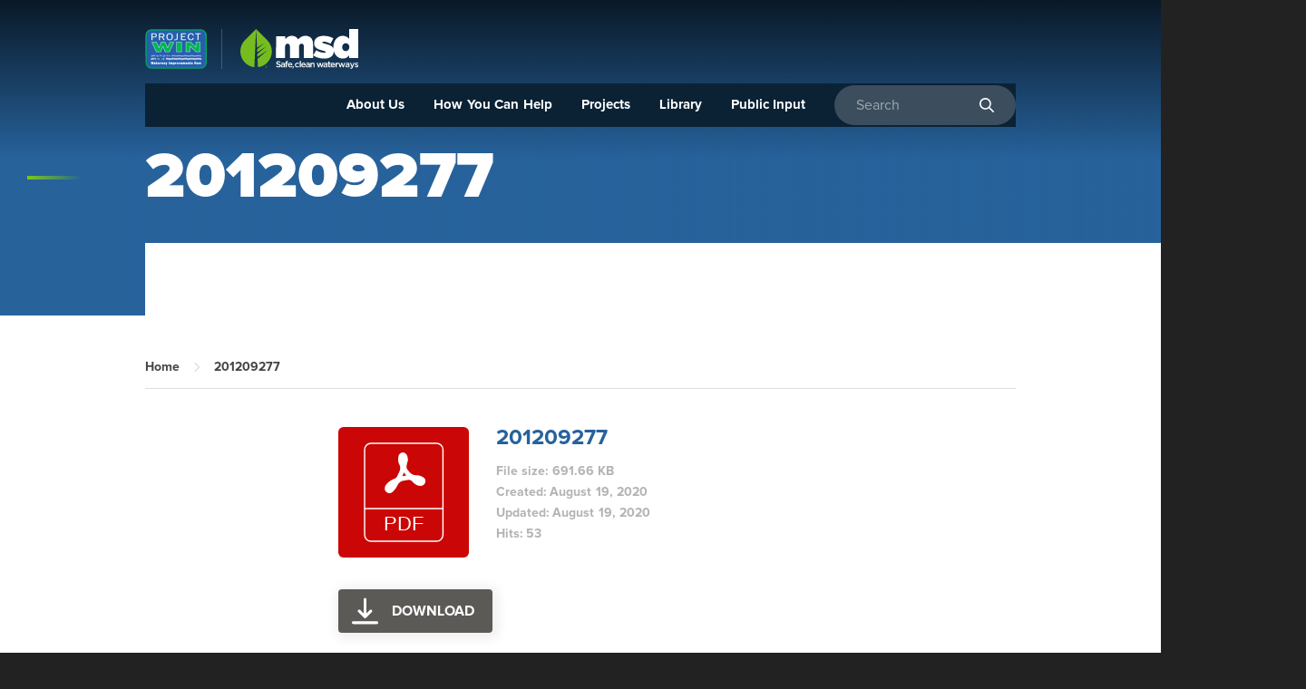

--- FILE ---
content_type: text/html; charset=UTF-8
request_url: https://www.msdprojectwin.org/wpfd_file/201209277/
body_size: 72044
content:
<!doctype html>
<html lang="en-US">
<head>

	<meta charset="UTF-8" />
	<meta http-equiv="X-UA-Compatible" content="IE=edge"><script type="text/javascript">(window.NREUM||(NREUM={})).init={privacy:{cookies_enabled:true},ajax:{deny_list:["bam.nr-data.net"]},feature_flags:["soft_nav"],distributed_tracing:{enabled:true}};(window.NREUM||(NREUM={})).loader_config={agentID:"1385970356",accountID:"3550856",trustKey:"66686",xpid:"VwMCUV5WDhABVlNWAgYBU10F",licenseKey:"NRJS-218c7b2a44c511f2650",applicationID:"1224576594",browserID:"1385970356"};;/*! For license information please see nr-loader-spa-1.308.0.min.js.LICENSE.txt */
(()=>{var e,t,r={384:(e,t,r)=>{"use strict";r.d(t,{NT:()=>a,US:()=>u,Zm:()=>o,bQ:()=>d,dV:()=>c,pV:()=>l});var n=r(6154),i=r(1863),s=r(1910);const a={beacon:"bam.nr-data.net",errorBeacon:"bam.nr-data.net"};function o(){return n.gm.NREUM||(n.gm.NREUM={}),void 0===n.gm.newrelic&&(n.gm.newrelic=n.gm.NREUM),n.gm.NREUM}function c(){let e=o();return e.o||(e.o={ST:n.gm.setTimeout,SI:n.gm.setImmediate||n.gm.setInterval,CT:n.gm.clearTimeout,XHR:n.gm.XMLHttpRequest,REQ:n.gm.Request,EV:n.gm.Event,PR:n.gm.Promise,MO:n.gm.MutationObserver,FETCH:n.gm.fetch,WS:n.gm.WebSocket},(0,s.i)(...Object.values(e.o))),e}function d(e,t){let r=o();r.initializedAgents??={},t.initializedAt={ms:(0,i.t)(),date:new Date},r.initializedAgents[e]=t}function u(e,t){o()[e]=t}function l(){return function(){let e=o();const t=e.info||{};e.info={beacon:a.beacon,errorBeacon:a.errorBeacon,...t}}(),function(){let e=o();const t=e.init||{};e.init={...t}}(),c(),function(){let e=o();const t=e.loader_config||{};e.loader_config={...t}}(),o()}},782:(e,t,r)=>{"use strict";r.d(t,{T:()=>n});const n=r(860).K7.pageViewTiming},860:(e,t,r)=>{"use strict";r.d(t,{$J:()=>u,K7:()=>c,P3:()=>d,XX:()=>i,Yy:()=>o,df:()=>s,qY:()=>n,v4:()=>a});const n="events",i="jserrors",s="browser/blobs",a="rum",o="browser/logs",c={ajax:"ajax",genericEvents:"generic_events",jserrors:i,logging:"logging",metrics:"metrics",pageAction:"page_action",pageViewEvent:"page_view_event",pageViewTiming:"page_view_timing",sessionReplay:"session_replay",sessionTrace:"session_trace",softNav:"soft_navigations",spa:"spa"},d={[c.pageViewEvent]:1,[c.pageViewTiming]:2,[c.metrics]:3,[c.jserrors]:4,[c.spa]:5,[c.ajax]:6,[c.sessionTrace]:7,[c.softNav]:8,[c.sessionReplay]:9,[c.logging]:10,[c.genericEvents]:11},u={[c.pageViewEvent]:a,[c.pageViewTiming]:n,[c.ajax]:n,[c.spa]:n,[c.softNav]:n,[c.metrics]:i,[c.jserrors]:i,[c.sessionTrace]:s,[c.sessionReplay]:s,[c.logging]:o,[c.genericEvents]:"ins"}},944:(e,t,r)=>{"use strict";r.d(t,{R:()=>i});var n=r(3241);function i(e,t){"function"==typeof console.debug&&(console.debug("New Relic Warning: https://github.com/newrelic/newrelic-browser-agent/blob/main/docs/warning-codes.md#".concat(e),t),(0,n.W)({agentIdentifier:null,drained:null,type:"data",name:"warn",feature:"warn",data:{code:e,secondary:t}}))}},993:(e,t,r)=>{"use strict";r.d(t,{A$:()=>s,ET:()=>a,TZ:()=>o,p_:()=>i});var n=r(860);const i={ERROR:"ERROR",WARN:"WARN",INFO:"INFO",DEBUG:"DEBUG",TRACE:"TRACE"},s={OFF:0,ERROR:1,WARN:2,INFO:3,DEBUG:4,TRACE:5},a="log",o=n.K7.logging},1541:(e,t,r)=>{"use strict";r.d(t,{U:()=>i,f:()=>n});const n={MFE:"MFE",BA:"BA"};function i(e,t){if(2!==t?.harvestEndpointVersion)return{};const r=t.agentRef.runtime.appMetadata.agents[0].entityGuid;return e?{"source.id":e.id,"source.name":e.name,"source.type":e.type,"parent.id":e.parent?.id||r,"parent.type":e.parent?.type||n.BA}:{"entity.guid":r,appId:t.agentRef.info.applicationID}}},1687:(e,t,r)=>{"use strict";r.d(t,{Ak:()=>d,Ze:()=>h,x3:()=>u});var n=r(3241),i=r(7836),s=r(3606),a=r(860),o=r(2646);const c={};function d(e,t){const r={staged:!1,priority:a.P3[t]||0};l(e),c[e].get(t)||c[e].set(t,r)}function u(e,t){e&&c[e]&&(c[e].get(t)&&c[e].delete(t),p(e,t,!1),c[e].size&&f(e))}function l(e){if(!e)throw new Error("agentIdentifier required");c[e]||(c[e]=new Map)}function h(e="",t="feature",r=!1){if(l(e),!e||!c[e].get(t)||r)return p(e,t);c[e].get(t).staged=!0,f(e)}function f(e){const t=Array.from(c[e]);t.every(([e,t])=>t.staged)&&(t.sort((e,t)=>e[1].priority-t[1].priority),t.forEach(([t])=>{c[e].delete(t),p(e,t)}))}function p(e,t,r=!0){const a=e?i.ee.get(e):i.ee,c=s.i.handlers;if(!a.aborted&&a.backlog&&c){if((0,n.W)({agentIdentifier:e,type:"lifecycle",name:"drain",feature:t}),r){const e=a.backlog[t],r=c[t];if(r){for(let t=0;e&&t<e.length;++t)g(e[t],r);Object.entries(r).forEach(([e,t])=>{Object.values(t||{}).forEach(t=>{t[0]?.on&&t[0]?.context()instanceof o.y&&t[0].on(e,t[1])})})}}a.isolatedBacklog||delete c[t],a.backlog[t]=null,a.emit("drain-"+t,[])}}function g(e,t){var r=e[1];Object.values(t[r]||{}).forEach(t=>{var r=e[0];if(t[0]===r){var n=t[1],i=e[3],s=e[2];n.apply(i,s)}})}},1738:(e,t,r)=>{"use strict";r.d(t,{U:()=>f,Y:()=>h});var n=r(3241),i=r(9908),s=r(1863),a=r(944),o=r(5701),c=r(3969),d=r(8362),u=r(860),l=r(4261);function h(e,t,r,s){const h=s||r;!h||h[e]&&h[e]!==d.d.prototype[e]||(h[e]=function(){(0,i.p)(c.xV,["API/"+e+"/called"],void 0,u.K7.metrics,r.ee),(0,n.W)({agentIdentifier:r.agentIdentifier,drained:!!o.B?.[r.agentIdentifier],type:"data",name:"api",feature:l.Pl+e,data:{}});try{return t.apply(this,arguments)}catch(e){(0,a.R)(23,e)}})}function f(e,t,r,n,a){const o=e.info;null===r?delete o.jsAttributes[t]:o.jsAttributes[t]=r,(a||null===r)&&(0,i.p)(l.Pl+n,[(0,s.t)(),t,r],void 0,"session",e.ee)}},1741:(e,t,r)=>{"use strict";r.d(t,{W:()=>s});var n=r(944),i=r(4261);class s{#e(e,...t){if(this[e]!==s.prototype[e])return this[e](...t);(0,n.R)(35,e)}addPageAction(e,t){return this.#e(i.hG,e,t)}register(e){return this.#e(i.eY,e)}recordCustomEvent(e,t){return this.#e(i.fF,e,t)}setPageViewName(e,t){return this.#e(i.Fw,e,t)}setCustomAttribute(e,t,r){return this.#e(i.cD,e,t,r)}noticeError(e,t){return this.#e(i.o5,e,t)}setUserId(e,t=!1){return this.#e(i.Dl,e,t)}setApplicationVersion(e){return this.#e(i.nb,e)}setErrorHandler(e){return this.#e(i.bt,e)}addRelease(e,t){return this.#e(i.k6,e,t)}log(e,t){return this.#e(i.$9,e,t)}start(){return this.#e(i.d3)}finished(e){return this.#e(i.BL,e)}recordReplay(){return this.#e(i.CH)}pauseReplay(){return this.#e(i.Tb)}addToTrace(e){return this.#e(i.U2,e)}setCurrentRouteName(e){return this.#e(i.PA,e)}interaction(e){return this.#e(i.dT,e)}wrapLogger(e,t,r){return this.#e(i.Wb,e,t,r)}measure(e,t){return this.#e(i.V1,e,t)}consent(e){return this.#e(i.Pv,e)}}},1863:(e,t,r)=>{"use strict";function n(){return Math.floor(performance.now())}r.d(t,{t:()=>n})},1910:(e,t,r)=>{"use strict";r.d(t,{i:()=>s});var n=r(944);const i=new Map;function s(...e){return e.every(e=>{if(i.has(e))return i.get(e);const t="function"==typeof e?e.toString():"",r=t.includes("[native code]"),s=t.includes("nrWrapper");return r||s||(0,n.R)(64,e?.name||t),i.set(e,r),r})}},2555:(e,t,r)=>{"use strict";r.d(t,{D:()=>o,f:()=>a});var n=r(384),i=r(8122);const s={beacon:n.NT.beacon,errorBeacon:n.NT.errorBeacon,licenseKey:void 0,applicationID:void 0,sa:void 0,queueTime:void 0,applicationTime:void 0,ttGuid:void 0,user:void 0,account:void 0,product:void 0,extra:void 0,jsAttributes:{},userAttributes:void 0,atts:void 0,transactionName:void 0,tNamePlain:void 0};function a(e){try{return!!e.licenseKey&&!!e.errorBeacon&&!!e.applicationID}catch(e){return!1}}const o=e=>(0,i.a)(e,s)},2614:(e,t,r)=>{"use strict";r.d(t,{BB:()=>a,H3:()=>n,g:()=>d,iL:()=>c,tS:()=>o,uh:()=>i,wk:()=>s});const n="NRBA",i="SESSION",s=144e5,a=18e5,o={STARTED:"session-started",PAUSE:"session-pause",RESET:"session-reset",RESUME:"session-resume",UPDATE:"session-update"},c={SAME_TAB:"same-tab",CROSS_TAB:"cross-tab"},d={OFF:0,FULL:1,ERROR:2}},2646:(e,t,r)=>{"use strict";r.d(t,{y:()=>n});class n{constructor(e){this.contextId=e}}},2843:(e,t,r)=>{"use strict";r.d(t,{G:()=>s,u:()=>i});var n=r(3878);function i(e,t=!1,r,i){(0,n.DD)("visibilitychange",function(){if(t)return void("hidden"===document.visibilityState&&e());e(document.visibilityState)},r,i)}function s(e,t,r){(0,n.sp)("pagehide",e,t,r)}},3241:(e,t,r)=>{"use strict";r.d(t,{W:()=>s});var n=r(6154);const i="newrelic";function s(e={}){try{n.gm.dispatchEvent(new CustomEvent(i,{detail:e}))}catch(e){}}},3304:(e,t,r)=>{"use strict";r.d(t,{A:()=>s});var n=r(7836);const i=()=>{const e=new WeakSet;return(t,r)=>{if("object"==typeof r&&null!==r){if(e.has(r))return;e.add(r)}return r}};function s(e){try{return JSON.stringify(e,i())??""}catch(e){try{n.ee.emit("internal-error",[e])}catch(e){}return""}}},3333:(e,t,r)=>{"use strict";r.d(t,{$v:()=>u,TZ:()=>n,Xh:()=>c,Zp:()=>i,kd:()=>d,mq:()=>o,nf:()=>a,qN:()=>s});const n=r(860).K7.genericEvents,i=["auxclick","click","copy","keydown","paste","scrollend"],s=["focus","blur"],a=4,o=1e3,c=2e3,d=["PageAction","UserAction","BrowserPerformance"],u={RESOURCES:"experimental.resources",REGISTER:"register"}},3434:(e,t,r)=>{"use strict";r.d(t,{Jt:()=>s,YM:()=>d});var n=r(7836),i=r(5607);const s="nr@original:".concat(i.W),a=50;var o=Object.prototype.hasOwnProperty,c=!1;function d(e,t){return e||(e=n.ee),r.inPlace=function(e,t,n,i,s){n||(n="");const a="-"===n.charAt(0);for(let o=0;o<t.length;o++){const c=t[o],d=e[c];l(d)||(e[c]=r(d,a?c+n:n,i,c,s))}},r.flag=s,r;function r(t,r,n,c,d){return l(t)?t:(r||(r=""),nrWrapper[s]=t,function(e,t,r){if(Object.defineProperty&&Object.keys)try{return Object.keys(e).forEach(function(r){Object.defineProperty(t,r,{get:function(){return e[r]},set:function(t){return e[r]=t,t}})}),t}catch(e){u([e],r)}for(var n in e)o.call(e,n)&&(t[n]=e[n])}(t,nrWrapper,e),nrWrapper);function nrWrapper(){var s,o,l,h;let f;try{o=this,s=[...arguments],l="function"==typeof n?n(s,o):n||{}}catch(t){u([t,"",[s,o,c],l],e)}i(r+"start",[s,o,c],l,d);const p=performance.now();let g;try{return h=t.apply(o,s),g=performance.now(),h}catch(e){throw g=performance.now(),i(r+"err",[s,o,e],l,d),f=e,f}finally{const e=g-p,t={start:p,end:g,duration:e,isLongTask:e>=a,methodName:c,thrownError:f};t.isLongTask&&i("long-task",[t,o],l,d),i(r+"end",[s,o,h],l,d)}}}function i(r,n,i,s){if(!c||t){var a=c;c=!0;try{e.emit(r,n,i,t,s)}catch(t){u([t,r,n,i],e)}c=a}}}function u(e,t){t||(t=n.ee);try{t.emit("internal-error",e)}catch(e){}}function l(e){return!(e&&"function"==typeof e&&e.apply&&!e[s])}},3606:(e,t,r)=>{"use strict";r.d(t,{i:()=>s});var n=r(9908);s.on=a;var i=s.handlers={};function s(e,t,r,s){a(s||n.d,i,e,t,r)}function a(e,t,r,i,s){s||(s="feature"),e||(e=n.d);var a=t[s]=t[s]||{};(a[r]=a[r]||[]).push([e,i])}},3738:(e,t,r)=>{"use strict";r.d(t,{He:()=>i,Kp:()=>o,Lc:()=>d,Rz:()=>u,TZ:()=>n,bD:()=>s,d3:()=>a,jx:()=>l,sl:()=>h,uP:()=>c});const n=r(860).K7.sessionTrace,i="bstResource",s="resource",a="-start",o="-end",c="fn"+a,d="fn"+o,u="pushState",l=1e3,h=3e4},3785:(e,t,r)=>{"use strict";r.d(t,{R:()=>c,b:()=>d});var n=r(9908),i=r(1863),s=r(860),a=r(3969),o=r(993);function c(e,t,r={},c=o.p_.INFO,d=!0,u,l=(0,i.t)()){(0,n.p)(a.xV,["API/logging/".concat(c.toLowerCase(),"/called")],void 0,s.K7.metrics,e),(0,n.p)(o.ET,[l,t,r,c,d,u],void 0,s.K7.logging,e)}function d(e){return"string"==typeof e&&Object.values(o.p_).some(t=>t===e.toUpperCase().trim())}},3878:(e,t,r)=>{"use strict";function n(e,t){return{capture:e,passive:!1,signal:t}}function i(e,t,r=!1,i){window.addEventListener(e,t,n(r,i))}function s(e,t,r=!1,i){document.addEventListener(e,t,n(r,i))}r.d(t,{DD:()=>s,jT:()=>n,sp:()=>i})},3962:(e,t,r)=>{"use strict";r.d(t,{AM:()=>a,O2:()=>l,OV:()=>s,Qu:()=>h,TZ:()=>c,ih:()=>f,pP:()=>o,t1:()=>u,tC:()=>i,wD:()=>d});var n=r(860);const i=["click","keydown","submit"],s="popstate",a="api",o="initialPageLoad",c=n.K7.softNav,d=5e3,u=500,l={INITIAL_PAGE_LOAD:"",ROUTE_CHANGE:1,UNSPECIFIED:2},h={INTERACTION:1,AJAX:2,CUSTOM_END:3,CUSTOM_TRACER:4},f={IP:"in progress",PF:"pending finish",FIN:"finished",CAN:"cancelled"}},3969:(e,t,r)=>{"use strict";r.d(t,{TZ:()=>n,XG:()=>o,rs:()=>i,xV:()=>a,z_:()=>s});const n=r(860).K7.metrics,i="sm",s="cm",a="storeSupportabilityMetrics",o="storeEventMetrics"},4234:(e,t,r)=>{"use strict";r.d(t,{W:()=>s});var n=r(7836),i=r(1687);class s{constructor(e,t){this.agentIdentifier=e,this.ee=n.ee.get(e),this.featureName=t,this.blocked=!1}deregisterDrain(){(0,i.x3)(this.agentIdentifier,this.featureName)}}},4261:(e,t,r)=>{"use strict";r.d(t,{$9:()=>u,BL:()=>c,CH:()=>p,Dl:()=>R,Fw:()=>w,PA:()=>v,Pl:()=>n,Pv:()=>A,Tb:()=>h,U2:()=>a,V1:()=>E,Wb:()=>T,bt:()=>y,cD:()=>b,d3:()=>x,dT:()=>d,eY:()=>g,fF:()=>f,hG:()=>s,hw:()=>i,k6:()=>o,nb:()=>m,o5:()=>l});const n="api-",i=n+"ixn-",s="addPageAction",a="addToTrace",o="addRelease",c="finished",d="interaction",u="log",l="noticeError",h="pauseReplay",f="recordCustomEvent",p="recordReplay",g="register",m="setApplicationVersion",v="setCurrentRouteName",b="setCustomAttribute",y="setErrorHandler",w="setPageViewName",R="setUserId",x="start",T="wrapLogger",E="measure",A="consent"},5205:(e,t,r)=>{"use strict";r.d(t,{j:()=>S});var n=r(384),i=r(1741);var s=r(2555),a=r(3333);const o=e=>{if(!e||"string"!=typeof e)return!1;try{document.createDocumentFragment().querySelector(e)}catch{return!1}return!0};var c=r(2614),d=r(944),u=r(8122);const l="[data-nr-mask]",h=e=>(0,u.a)(e,(()=>{const e={feature_flags:[],experimental:{allow_registered_children:!1,resources:!1},mask_selector:"*",block_selector:"[data-nr-block]",mask_input_options:{color:!1,date:!1,"datetime-local":!1,email:!1,month:!1,number:!1,range:!1,search:!1,tel:!1,text:!1,time:!1,url:!1,week:!1,textarea:!1,select:!1,password:!0}};return{ajax:{deny_list:void 0,block_internal:!0,enabled:!0,autoStart:!0},api:{get allow_registered_children(){return e.feature_flags.includes(a.$v.REGISTER)||e.experimental.allow_registered_children},set allow_registered_children(t){e.experimental.allow_registered_children=t},duplicate_registered_data:!1},browser_consent_mode:{enabled:!1},distributed_tracing:{enabled:void 0,exclude_newrelic_header:void 0,cors_use_newrelic_header:void 0,cors_use_tracecontext_headers:void 0,allowed_origins:void 0},get feature_flags(){return e.feature_flags},set feature_flags(t){e.feature_flags=t},generic_events:{enabled:!0,autoStart:!0},harvest:{interval:30},jserrors:{enabled:!0,autoStart:!0},logging:{enabled:!0,autoStart:!0},metrics:{enabled:!0,autoStart:!0},obfuscate:void 0,page_action:{enabled:!0},page_view_event:{enabled:!0,autoStart:!0},page_view_timing:{enabled:!0,autoStart:!0},performance:{capture_marks:!1,capture_measures:!1,capture_detail:!0,resources:{get enabled(){return e.feature_flags.includes(a.$v.RESOURCES)||e.experimental.resources},set enabled(t){e.experimental.resources=t},asset_types:[],first_party_domains:[],ignore_newrelic:!0}},privacy:{cookies_enabled:!0},proxy:{assets:void 0,beacon:void 0},session:{expiresMs:c.wk,inactiveMs:c.BB},session_replay:{autoStart:!0,enabled:!1,preload:!1,sampling_rate:10,error_sampling_rate:100,collect_fonts:!1,inline_images:!1,fix_stylesheets:!0,mask_all_inputs:!0,get mask_text_selector(){return e.mask_selector},set mask_text_selector(t){o(t)?e.mask_selector="".concat(t,",").concat(l):""===t||null===t?e.mask_selector=l:(0,d.R)(5,t)},get block_class(){return"nr-block"},get ignore_class(){return"nr-ignore"},get mask_text_class(){return"nr-mask"},get block_selector(){return e.block_selector},set block_selector(t){o(t)?e.block_selector+=",".concat(t):""!==t&&(0,d.R)(6,t)},get mask_input_options(){return e.mask_input_options},set mask_input_options(t){t&&"object"==typeof t?e.mask_input_options={...t,password:!0}:(0,d.R)(7,t)}},session_trace:{enabled:!0,autoStart:!0},soft_navigations:{enabled:!0,autoStart:!0},spa:{enabled:!0,autoStart:!0},ssl:void 0,user_actions:{enabled:!0,elementAttributes:["id","className","tagName","type"]}}})());var f=r(6154),p=r(9324);let g=0;const m={buildEnv:p.F3,distMethod:p.Xs,version:p.xv,originTime:f.WN},v={consented:!1},b={appMetadata:{},get consented(){return this.session?.state?.consent||v.consented},set consented(e){v.consented=e},customTransaction:void 0,denyList:void 0,disabled:!1,harvester:void 0,isolatedBacklog:!1,isRecording:!1,loaderType:void 0,maxBytes:3e4,obfuscator:void 0,onerror:void 0,ptid:void 0,releaseIds:{},session:void 0,timeKeeper:void 0,registeredEntities:[],jsAttributesMetadata:{bytes:0},get harvestCount(){return++g}},y=e=>{const t=(0,u.a)(e,b),r=Object.keys(m).reduce((e,t)=>(e[t]={value:m[t],writable:!1,configurable:!0,enumerable:!0},e),{});return Object.defineProperties(t,r)};var w=r(5701);const R=e=>{const t=e.startsWith("http");e+="/",r.p=t?e:"https://"+e};var x=r(7836),T=r(3241);const E={accountID:void 0,trustKey:void 0,agentID:void 0,licenseKey:void 0,applicationID:void 0,xpid:void 0},A=e=>(0,u.a)(e,E),_=new Set;function S(e,t={},r,a){let{init:o,info:c,loader_config:d,runtime:u={},exposed:l=!0}=t;if(!c){const e=(0,n.pV)();o=e.init,c=e.info,d=e.loader_config}e.init=h(o||{}),e.loader_config=A(d||{}),c.jsAttributes??={},f.bv&&(c.jsAttributes.isWorker=!0),e.info=(0,s.D)(c);const p=e.init,g=[c.beacon,c.errorBeacon];_.has(e.agentIdentifier)||(p.proxy.assets&&(R(p.proxy.assets),g.push(p.proxy.assets)),p.proxy.beacon&&g.push(p.proxy.beacon),e.beacons=[...g],function(e){const t=(0,n.pV)();Object.getOwnPropertyNames(i.W.prototype).forEach(r=>{const n=i.W.prototype[r];if("function"!=typeof n||"constructor"===n)return;let s=t[r];e[r]&&!1!==e.exposed&&"micro-agent"!==e.runtime?.loaderType&&(t[r]=(...t)=>{const n=e[r](...t);return s?s(...t):n})})}(e),(0,n.US)("activatedFeatures",w.B)),u.denyList=[...p.ajax.deny_list||[],...p.ajax.block_internal?g:[]],u.ptid=e.agentIdentifier,u.loaderType=r,e.runtime=y(u),_.has(e.agentIdentifier)||(e.ee=x.ee.get(e.agentIdentifier),e.exposed=l,(0,T.W)({agentIdentifier:e.agentIdentifier,drained:!!w.B?.[e.agentIdentifier],type:"lifecycle",name:"initialize",feature:void 0,data:e.config})),_.add(e.agentIdentifier)}},5270:(e,t,r)=>{"use strict";r.d(t,{Aw:()=>a,SR:()=>s,rF:()=>o});var n=r(384),i=r(7767);function s(e){return!!(0,n.dV)().o.MO&&(0,i.V)(e)&&!0===e?.session_trace.enabled}function a(e){return!0===e?.session_replay.preload&&s(e)}function o(e,t){try{if("string"==typeof t?.type){if("password"===t.type.toLowerCase())return"*".repeat(e?.length||0);if(void 0!==t?.dataset?.nrUnmask||t?.classList?.contains("nr-unmask"))return e}}catch(e){}return"string"==typeof e?e.replace(/[\S]/g,"*"):"*".repeat(e?.length||0)}},5289:(e,t,r)=>{"use strict";r.d(t,{GG:()=>a,Qr:()=>c,sB:()=>o});var n=r(3878),i=r(6389);function s(){return"undefined"==typeof document||"complete"===document.readyState}function a(e,t){if(s())return e();const r=(0,i.J)(e),a=setInterval(()=>{s()&&(clearInterval(a),r())},500);(0,n.sp)("load",r,t)}function o(e){if(s())return e();(0,n.DD)("DOMContentLoaded",e)}function c(e){if(s())return e();(0,n.sp)("popstate",e)}},5607:(e,t,r)=>{"use strict";r.d(t,{W:()=>n});const n=(0,r(9566).bz)()},5701:(e,t,r)=>{"use strict";r.d(t,{B:()=>s,t:()=>a});var n=r(3241);const i=new Set,s={};function a(e,t){const r=t.agentIdentifier;s[r]??={},e&&"object"==typeof e&&(i.has(r)||(t.ee.emit("rumresp",[e]),s[r]=e,i.add(r),(0,n.W)({agentIdentifier:r,loaded:!0,drained:!0,type:"lifecycle",name:"load",feature:void 0,data:e})))}},6154:(e,t,r)=>{"use strict";r.d(t,{OF:()=>d,RI:()=>i,WN:()=>h,bv:()=>s,eN:()=>f,gm:()=>a,lR:()=>l,m:()=>c,mw:()=>o,sb:()=>u});var n=r(1863);const i="undefined"!=typeof window&&!!window.document,s="undefined"!=typeof WorkerGlobalScope&&("undefined"!=typeof self&&self instanceof WorkerGlobalScope&&self.navigator instanceof WorkerNavigator||"undefined"!=typeof globalThis&&globalThis instanceof WorkerGlobalScope&&globalThis.navigator instanceof WorkerNavigator),a=i?window:"undefined"!=typeof WorkerGlobalScope&&("undefined"!=typeof self&&self instanceof WorkerGlobalScope&&self||"undefined"!=typeof globalThis&&globalThis instanceof WorkerGlobalScope&&globalThis),o=Boolean("hidden"===a?.document?.visibilityState),c=""+a?.location,d=/iPad|iPhone|iPod/.test(a.navigator?.userAgent),u=d&&"undefined"==typeof SharedWorker,l=(()=>{const e=a.navigator?.userAgent?.match(/Firefox[/\s](\d+\.\d+)/);return Array.isArray(e)&&e.length>=2?+e[1]:0})(),h=Date.now()-(0,n.t)(),f=()=>"undefined"!=typeof PerformanceNavigationTiming&&a?.performance?.getEntriesByType("navigation")?.[0]?.responseStart},6344:(e,t,r)=>{"use strict";r.d(t,{BB:()=>u,Qb:()=>l,TZ:()=>i,Ug:()=>a,Vh:()=>s,_s:()=>o,bc:()=>d,yP:()=>c});var n=r(2614);const i=r(860).K7.sessionReplay,s="errorDuringReplay",a=.12,o={DomContentLoaded:0,Load:1,FullSnapshot:2,IncrementalSnapshot:3,Meta:4,Custom:5},c={[n.g.ERROR]:15e3,[n.g.FULL]:3e5,[n.g.OFF]:0},d={RESET:{message:"Session was reset",sm:"Reset"},IMPORT:{message:"Recorder failed to import",sm:"Import"},TOO_MANY:{message:"429: Too Many Requests",sm:"Too-Many"},TOO_BIG:{message:"Payload was too large",sm:"Too-Big"},CROSS_TAB:{message:"Session Entity was set to OFF on another tab",sm:"Cross-Tab"},ENTITLEMENTS:{message:"Session Replay is not allowed and will not be started",sm:"Entitlement"}},u=5e3,l={API:"api",RESUME:"resume",SWITCH_TO_FULL:"switchToFull",INITIALIZE:"initialize",PRELOAD:"preload"}},6389:(e,t,r)=>{"use strict";function n(e,t=500,r={}){const n=r?.leading||!1;let i;return(...r)=>{n&&void 0===i&&(e.apply(this,r),i=setTimeout(()=>{i=clearTimeout(i)},t)),n||(clearTimeout(i),i=setTimeout(()=>{e.apply(this,r)},t))}}function i(e){let t=!1;return(...r)=>{t||(t=!0,e.apply(this,r))}}r.d(t,{J:()=>i,s:()=>n})},6630:(e,t,r)=>{"use strict";r.d(t,{T:()=>n});const n=r(860).K7.pageViewEvent},6774:(e,t,r)=>{"use strict";r.d(t,{T:()=>n});const n=r(860).K7.jserrors},7295:(e,t,r)=>{"use strict";r.d(t,{Xv:()=>a,gX:()=>i,iW:()=>s});var n=[];function i(e){if(!e||s(e))return!1;if(0===n.length)return!0;if("*"===n[0].hostname)return!1;for(var t=0;t<n.length;t++){var r=n[t];if(r.hostname.test(e.hostname)&&r.pathname.test(e.pathname))return!1}return!0}function s(e){return void 0===e.hostname}function a(e){if(n=[],e&&e.length)for(var t=0;t<e.length;t++){let r=e[t];if(!r)continue;if("*"===r)return void(n=[{hostname:"*"}]);0===r.indexOf("http://")?r=r.substring(7):0===r.indexOf("https://")&&(r=r.substring(8));const i=r.indexOf("/");let s,a;i>0?(s=r.substring(0,i),a=r.substring(i)):(s=r,a="*");let[c]=s.split(":");n.push({hostname:o(c),pathname:o(a,!0)})}}function o(e,t=!1){const r=e.replace(/[.+?^${}()|[\]\\]/g,e=>"\\"+e).replace(/\*/g,".*?");return new RegExp((t?"^":"")+r+"$")}},7485:(e,t,r)=>{"use strict";r.d(t,{D:()=>i});var n=r(6154);function i(e){if(0===(e||"").indexOf("data:"))return{protocol:"data"};try{const t=new URL(e,location.href),r={port:t.port,hostname:t.hostname,pathname:t.pathname,search:t.search,protocol:t.protocol.slice(0,t.protocol.indexOf(":")),sameOrigin:t.protocol===n.gm?.location?.protocol&&t.host===n.gm?.location?.host};return r.port&&""!==r.port||("http:"===t.protocol&&(r.port="80"),"https:"===t.protocol&&(r.port="443")),r.pathname&&""!==r.pathname?r.pathname.startsWith("/")||(r.pathname="/".concat(r.pathname)):r.pathname="/",r}catch(e){return{}}}},7699:(e,t,r)=>{"use strict";r.d(t,{It:()=>s,KC:()=>o,No:()=>i,qh:()=>a});var n=r(860);const i=16e3,s=1e6,a="SESSION_ERROR",o={[n.K7.logging]:!0,[n.K7.genericEvents]:!1,[n.K7.jserrors]:!1,[n.K7.ajax]:!1}},7767:(e,t,r)=>{"use strict";r.d(t,{V:()=>i});var n=r(6154);const i=e=>n.RI&&!0===e?.privacy.cookies_enabled},7836:(e,t,r)=>{"use strict";r.d(t,{P:()=>o,ee:()=>c});var n=r(384),i=r(8990),s=r(2646),a=r(5607);const o="nr@context:".concat(a.W),c=function e(t,r){var n={},a={},u={},l=!1;try{l=16===r.length&&d.initializedAgents?.[r]?.runtime.isolatedBacklog}catch(e){}var h={on:p,addEventListener:p,removeEventListener:function(e,t){var r=n[e];if(!r)return;for(var i=0;i<r.length;i++)r[i]===t&&r.splice(i,1)},emit:function(e,r,n,i,s){!1!==s&&(s=!0);if(c.aborted&&!i)return;t&&s&&t.emit(e,r,n);var o=f(n);g(e).forEach(e=>{e.apply(o,r)});var d=v()[a[e]];d&&d.push([h,e,r,o]);return o},get:m,listeners:g,context:f,buffer:function(e,t){const r=v();if(t=t||"feature",h.aborted)return;Object.entries(e||{}).forEach(([e,n])=>{a[n]=t,t in r||(r[t]=[])})},abort:function(){h._aborted=!0,Object.keys(h.backlog).forEach(e=>{delete h.backlog[e]})},isBuffering:function(e){return!!v()[a[e]]},debugId:r,backlog:l?{}:t&&"object"==typeof t.backlog?t.backlog:{},isolatedBacklog:l};return Object.defineProperty(h,"aborted",{get:()=>{let e=h._aborted||!1;return e||(t&&(e=t.aborted),e)}}),h;function f(e){return e&&e instanceof s.y?e:e?(0,i.I)(e,o,()=>new s.y(o)):new s.y(o)}function p(e,t){n[e]=g(e).concat(t)}function g(e){return n[e]||[]}function m(t){return u[t]=u[t]||e(h,t)}function v(){return h.backlog}}(void 0,"globalEE"),d=(0,n.Zm)();d.ee||(d.ee=c)},8122:(e,t,r)=>{"use strict";r.d(t,{a:()=>i});var n=r(944);function i(e,t){try{if(!e||"object"!=typeof e)return(0,n.R)(3);if(!t||"object"!=typeof t)return(0,n.R)(4);const r=Object.create(Object.getPrototypeOf(t),Object.getOwnPropertyDescriptors(t)),s=0===Object.keys(r).length?e:r;for(let a in s)if(void 0!==e[a])try{if(null===e[a]){r[a]=null;continue}Array.isArray(e[a])&&Array.isArray(t[a])?r[a]=Array.from(new Set([...e[a],...t[a]])):"object"==typeof e[a]&&"object"==typeof t[a]?r[a]=i(e[a],t[a]):r[a]=e[a]}catch(e){r[a]||(0,n.R)(1,e)}return r}catch(e){(0,n.R)(2,e)}}},8139:(e,t,r)=>{"use strict";r.d(t,{u:()=>h});var n=r(7836),i=r(3434),s=r(8990),a=r(6154);const o={},c=a.gm.XMLHttpRequest,d="addEventListener",u="removeEventListener",l="nr@wrapped:".concat(n.P);function h(e){var t=function(e){return(e||n.ee).get("events")}(e);if(o[t.debugId]++)return t;o[t.debugId]=1;var r=(0,i.YM)(t,!0);function h(e){r.inPlace(e,[d,u],"-",p)}function p(e,t){return e[1]}return"getPrototypeOf"in Object&&(a.RI&&f(document,h),c&&f(c.prototype,h),f(a.gm,h)),t.on(d+"-start",function(e,t){var n=e[1];if(null!==n&&("function"==typeof n||"object"==typeof n)&&"newrelic"!==e[0]){var i=(0,s.I)(n,l,function(){var e={object:function(){if("function"!=typeof n.handleEvent)return;return n.handleEvent.apply(n,arguments)},function:n}[typeof n];return e?r(e,"fn-",null,e.name||"anonymous"):n});this.wrapped=e[1]=i}}),t.on(u+"-start",function(e){e[1]=this.wrapped||e[1]}),t}function f(e,t,...r){let n=e;for(;"object"==typeof n&&!Object.prototype.hasOwnProperty.call(n,d);)n=Object.getPrototypeOf(n);n&&t(n,...r)}},8362:(e,t,r)=>{"use strict";r.d(t,{d:()=>s});var n=r(9566),i=r(1741);class s extends i.W{agentIdentifier=(0,n.LA)(16)}},8374:(e,t,r)=>{r.nc=(()=>{try{return document?.currentScript?.nonce}catch(e){}return""})()},8990:(e,t,r)=>{"use strict";r.d(t,{I:()=>i});var n=Object.prototype.hasOwnProperty;function i(e,t,r){if(n.call(e,t))return e[t];var i=r();if(Object.defineProperty&&Object.keys)try{return Object.defineProperty(e,t,{value:i,writable:!0,enumerable:!1}),i}catch(e){}return e[t]=i,i}},9119:(e,t,r)=>{"use strict";r.d(t,{L:()=>s});var n=/([^?#]*)[^#]*(#[^?]*|$).*/,i=/([^?#]*)().*/;function s(e,t){return e?e.replace(t?n:i,"$1$2"):e}},9300:(e,t,r)=>{"use strict";r.d(t,{T:()=>n});const n=r(860).K7.ajax},9324:(e,t,r)=>{"use strict";r.d(t,{AJ:()=>a,F3:()=>i,Xs:()=>s,Yq:()=>o,xv:()=>n});const n="1.308.0",i="PROD",s="CDN",a="@newrelic/rrweb",o="1.0.1"},9566:(e,t,r)=>{"use strict";r.d(t,{LA:()=>o,ZF:()=>c,bz:()=>a,el:()=>d});var n=r(6154);const i="xxxxxxxx-xxxx-4xxx-yxxx-xxxxxxxxxxxx";function s(e,t){return e?15&e[t]:16*Math.random()|0}function a(){const e=n.gm?.crypto||n.gm?.msCrypto;let t,r=0;return e&&e.getRandomValues&&(t=e.getRandomValues(new Uint8Array(30))),i.split("").map(e=>"x"===e?s(t,r++).toString(16):"y"===e?(3&s()|8).toString(16):e).join("")}function o(e){const t=n.gm?.crypto||n.gm?.msCrypto;let r,i=0;t&&t.getRandomValues&&(r=t.getRandomValues(new Uint8Array(e)));const a=[];for(var o=0;o<e;o++)a.push(s(r,i++).toString(16));return a.join("")}function c(){return o(16)}function d(){return o(32)}},9908:(e,t,r)=>{"use strict";r.d(t,{d:()=>n,p:()=>i});var n=r(7836).ee.get("handle");function i(e,t,r,i,s){s?(s.buffer([e],i),s.emit(e,t,r)):(n.buffer([e],i),n.emit(e,t,r))}}},n={};function i(e){var t=n[e];if(void 0!==t)return t.exports;var s=n[e]={exports:{}};return r[e](s,s.exports,i),s.exports}i.m=r,i.d=(e,t)=>{for(var r in t)i.o(t,r)&&!i.o(e,r)&&Object.defineProperty(e,r,{enumerable:!0,get:t[r]})},i.f={},i.e=e=>Promise.all(Object.keys(i.f).reduce((t,r)=>(i.f[r](e,t),t),[])),i.u=e=>({212:"nr-spa-compressor",249:"nr-spa-recorder",478:"nr-spa"}[e]+"-1.308.0.min.js"),i.o=(e,t)=>Object.prototype.hasOwnProperty.call(e,t),e={},t="NRBA-1.308.0.PROD:",i.l=(r,n,s,a)=>{if(e[r])e[r].push(n);else{var o,c;if(void 0!==s)for(var d=document.getElementsByTagName("script"),u=0;u<d.length;u++){var l=d[u];if(l.getAttribute("src")==r||l.getAttribute("data-webpack")==t+s){o=l;break}}if(!o){c=!0;var h={478:"sha512-RSfSVnmHk59T/uIPbdSE0LPeqcEdF4/+XhfJdBuccH5rYMOEZDhFdtnh6X6nJk7hGpzHd9Ujhsy7lZEz/ORYCQ==",249:"sha512-ehJXhmntm85NSqW4MkhfQqmeKFulra3klDyY0OPDUE+sQ3GokHlPh1pmAzuNy//3j4ac6lzIbmXLvGQBMYmrkg==",212:"sha512-B9h4CR46ndKRgMBcK+j67uSR2RCnJfGefU+A7FrgR/k42ovXy5x/MAVFiSvFxuVeEk/pNLgvYGMp1cBSK/G6Fg=="};(o=document.createElement("script")).charset="utf-8",i.nc&&o.setAttribute("nonce",i.nc),o.setAttribute("data-webpack",t+s),o.src=r,0!==o.src.indexOf(window.location.origin+"/")&&(o.crossOrigin="anonymous"),h[a]&&(o.integrity=h[a])}e[r]=[n];var f=(t,n)=>{o.onerror=o.onload=null,clearTimeout(p);var i=e[r];if(delete e[r],o.parentNode&&o.parentNode.removeChild(o),i&&i.forEach(e=>e(n)),t)return t(n)},p=setTimeout(f.bind(null,void 0,{type:"timeout",target:o}),12e4);o.onerror=f.bind(null,o.onerror),o.onload=f.bind(null,o.onload),c&&document.head.appendChild(o)}},i.r=e=>{"undefined"!=typeof Symbol&&Symbol.toStringTag&&Object.defineProperty(e,Symbol.toStringTag,{value:"Module"}),Object.defineProperty(e,"__esModule",{value:!0})},i.p="https://js-agent.newrelic.com/",(()=>{var e={38:0,788:0};i.f.j=(t,r)=>{var n=i.o(e,t)?e[t]:void 0;if(0!==n)if(n)r.push(n[2]);else{var s=new Promise((r,i)=>n=e[t]=[r,i]);r.push(n[2]=s);var a=i.p+i.u(t),o=new Error;i.l(a,r=>{if(i.o(e,t)&&(0!==(n=e[t])&&(e[t]=void 0),n)){var s=r&&("load"===r.type?"missing":r.type),a=r&&r.target&&r.target.src;o.message="Loading chunk "+t+" failed: ("+s+": "+a+")",o.name="ChunkLoadError",o.type=s,o.request=a,n[1](o)}},"chunk-"+t,t)}};var t=(t,r)=>{var n,s,[a,o,c]=r,d=0;if(a.some(t=>0!==e[t])){for(n in o)i.o(o,n)&&(i.m[n]=o[n]);if(c)c(i)}for(t&&t(r);d<a.length;d++)s=a[d],i.o(e,s)&&e[s]&&e[s][0](),e[s]=0},r=self["webpackChunk:NRBA-1.308.0.PROD"]=self["webpackChunk:NRBA-1.308.0.PROD"]||[];r.forEach(t.bind(null,0)),r.push=t.bind(null,r.push.bind(r))})(),(()=>{"use strict";i(8374);var e=i(8362),t=i(860);const r=Object.values(t.K7);var n=i(5205);var s=i(9908),a=i(1863),o=i(4261),c=i(1738);var d=i(1687),u=i(4234),l=i(5289),h=i(6154),f=i(944),p=i(5270),g=i(7767),m=i(6389),v=i(7699);class b extends u.W{constructor(e,t){super(e.agentIdentifier,t),this.agentRef=e,this.abortHandler=void 0,this.featAggregate=void 0,this.loadedSuccessfully=void 0,this.onAggregateImported=new Promise(e=>{this.loadedSuccessfully=e}),this.deferred=Promise.resolve(),!1===e.init[this.featureName].autoStart?this.deferred=new Promise((t,r)=>{this.ee.on("manual-start-all",(0,m.J)(()=>{(0,d.Ak)(e.agentIdentifier,this.featureName),t()}))}):(0,d.Ak)(e.agentIdentifier,t)}importAggregator(e,t,r={}){if(this.featAggregate)return;const n=async()=>{let n;await this.deferred;try{if((0,g.V)(e.init)){const{setupAgentSession:t}=await i.e(478).then(i.bind(i,8766));n=t(e)}}catch(e){(0,f.R)(20,e),this.ee.emit("internal-error",[e]),(0,s.p)(v.qh,[e],void 0,this.featureName,this.ee)}try{if(!this.#t(this.featureName,n,e.init))return(0,d.Ze)(this.agentIdentifier,this.featureName),void this.loadedSuccessfully(!1);const{Aggregate:i}=await t();this.featAggregate=new i(e,r),e.runtime.harvester.initializedAggregates.push(this.featAggregate),this.loadedSuccessfully(!0)}catch(e){(0,f.R)(34,e),this.abortHandler?.(),(0,d.Ze)(this.agentIdentifier,this.featureName,!0),this.loadedSuccessfully(!1),this.ee&&this.ee.abort()}};h.RI?(0,l.GG)(()=>n(),!0):n()}#t(e,r,n){if(this.blocked)return!1;switch(e){case t.K7.sessionReplay:return(0,p.SR)(n)&&!!r;case t.K7.sessionTrace:return!!r;default:return!0}}}var y=i(6630),w=i(2614),R=i(3241);class x extends b{static featureName=y.T;constructor(e){var t;super(e,y.T),this.setupInspectionEvents(e.agentIdentifier),t=e,(0,c.Y)(o.Fw,function(e,r){"string"==typeof e&&("/"!==e.charAt(0)&&(e="/"+e),t.runtime.customTransaction=(r||"http://custom.transaction")+e,(0,s.p)(o.Pl+o.Fw,[(0,a.t)()],void 0,void 0,t.ee))},t),this.importAggregator(e,()=>i.e(478).then(i.bind(i,2467)))}setupInspectionEvents(e){const t=(t,r)=>{t&&(0,R.W)({agentIdentifier:e,timeStamp:t.timeStamp,loaded:"complete"===t.target.readyState,type:"window",name:r,data:t.target.location+""})};(0,l.sB)(e=>{t(e,"DOMContentLoaded")}),(0,l.GG)(e=>{t(e,"load")}),(0,l.Qr)(e=>{t(e,"navigate")}),this.ee.on(w.tS.UPDATE,(t,r)=>{(0,R.W)({agentIdentifier:e,type:"lifecycle",name:"session",data:r})})}}var T=i(384);class E extends e.d{constructor(e){var t;(super(),h.gm)?(this.features={},(0,T.bQ)(this.agentIdentifier,this),this.desiredFeatures=new Set(e.features||[]),this.desiredFeatures.add(x),(0,n.j)(this,e,e.loaderType||"agent"),t=this,(0,c.Y)(o.cD,function(e,r,n=!1){if("string"==typeof e){if(["string","number","boolean"].includes(typeof r)||null===r)return(0,c.U)(t,e,r,o.cD,n);(0,f.R)(40,typeof r)}else(0,f.R)(39,typeof e)},t),function(e){(0,c.Y)(o.Dl,function(t,r=!1){if("string"!=typeof t&&null!==t)return void(0,f.R)(41,typeof t);const n=e.info.jsAttributes["enduser.id"];r&&null!=n&&n!==t?(0,s.p)(o.Pl+"setUserIdAndResetSession",[t],void 0,"session",e.ee):(0,c.U)(e,"enduser.id",t,o.Dl,!0)},e)}(this),function(e){(0,c.Y)(o.nb,function(t){if("string"==typeof t||null===t)return(0,c.U)(e,"application.version",t,o.nb,!1);(0,f.R)(42,typeof t)},e)}(this),function(e){(0,c.Y)(o.d3,function(){e.ee.emit("manual-start-all")},e)}(this),function(e){(0,c.Y)(o.Pv,function(t=!0){if("boolean"==typeof t){if((0,s.p)(o.Pl+o.Pv,[t],void 0,"session",e.ee),e.runtime.consented=t,t){const t=e.features.page_view_event;t.onAggregateImported.then(e=>{const r=t.featAggregate;e&&!r.sentRum&&r.sendRum()})}}else(0,f.R)(65,typeof t)},e)}(this),this.run()):(0,f.R)(21)}get config(){return{info:this.info,init:this.init,loader_config:this.loader_config,runtime:this.runtime}}get api(){return this}run(){try{const e=function(e){const t={};return r.forEach(r=>{t[r]=!!e[r]?.enabled}),t}(this.init),n=[...this.desiredFeatures];n.sort((e,r)=>t.P3[e.featureName]-t.P3[r.featureName]),n.forEach(r=>{if(!e[r.featureName]&&r.featureName!==t.K7.pageViewEvent)return;if(r.featureName===t.K7.spa)return void(0,f.R)(67);const n=function(e){switch(e){case t.K7.ajax:return[t.K7.jserrors];case t.K7.sessionTrace:return[t.K7.ajax,t.K7.pageViewEvent];case t.K7.sessionReplay:return[t.K7.sessionTrace];case t.K7.pageViewTiming:return[t.K7.pageViewEvent];default:return[]}}(r.featureName).filter(e=>!(e in this.features));n.length>0&&(0,f.R)(36,{targetFeature:r.featureName,missingDependencies:n}),this.features[r.featureName]=new r(this)})}catch(e){(0,f.R)(22,e);for(const e in this.features)this.features[e].abortHandler?.();const t=(0,T.Zm)();delete t.initializedAgents[this.agentIdentifier]?.features,delete this.sharedAggregator;return t.ee.get(this.agentIdentifier).abort(),!1}}}var A=i(2843),_=i(782);class S extends b{static featureName=_.T;constructor(e){super(e,_.T),h.RI&&((0,A.u)(()=>(0,s.p)("docHidden",[(0,a.t)()],void 0,_.T,this.ee),!0),(0,A.G)(()=>(0,s.p)("winPagehide",[(0,a.t)()],void 0,_.T,this.ee)),this.importAggregator(e,()=>i.e(478).then(i.bind(i,9917))))}}var O=i(3969);class I extends b{static featureName=O.TZ;constructor(e){super(e,O.TZ),h.RI&&document.addEventListener("securitypolicyviolation",e=>{(0,s.p)(O.xV,["Generic/CSPViolation/Detected"],void 0,this.featureName,this.ee)}),this.importAggregator(e,()=>i.e(478).then(i.bind(i,6555)))}}var N=i(6774),P=i(3878),k=i(3304);class D{constructor(e,t,r,n,i){this.name="UncaughtError",this.message="string"==typeof e?e:(0,k.A)(e),this.sourceURL=t,this.line=r,this.column=n,this.__newrelic=i}}function C(e){return M(e)?e:new D(void 0!==e?.message?e.message:e,e?.filename||e?.sourceURL,e?.lineno||e?.line,e?.colno||e?.col,e?.__newrelic,e?.cause)}function j(e){const t="Unhandled Promise Rejection: ";if(!e?.reason)return;if(M(e.reason)){try{e.reason.message.startsWith(t)||(e.reason.message=t+e.reason.message)}catch(e){}return C(e.reason)}const r=C(e.reason);return(r.message||"").startsWith(t)||(r.message=t+r.message),r}function L(e){if(e.error instanceof SyntaxError&&!/:\d+$/.test(e.error.stack?.trim())){const t=new D(e.message,e.filename,e.lineno,e.colno,e.error.__newrelic,e.cause);return t.name=SyntaxError.name,t}return M(e.error)?e.error:C(e)}function M(e){return e instanceof Error&&!!e.stack}function H(e,r,n,i,o=(0,a.t)()){"string"==typeof e&&(e=new Error(e)),(0,s.p)("err",[e,o,!1,r,n.runtime.isRecording,void 0,i],void 0,t.K7.jserrors,n.ee),(0,s.p)("uaErr",[],void 0,t.K7.genericEvents,n.ee)}var B=i(1541),K=i(993),W=i(3785);function U(e,{customAttributes:t={},level:r=K.p_.INFO}={},n,i,s=(0,a.t)()){(0,W.R)(n.ee,e,t,r,!1,i,s)}function F(e,r,n,i,c=(0,a.t)()){(0,s.p)(o.Pl+o.hG,[c,e,r,i],void 0,t.K7.genericEvents,n.ee)}function V(e,r,n,i,c=(0,a.t)()){const{start:d,end:u,customAttributes:l}=r||{},h={customAttributes:l||{}};if("object"!=typeof h.customAttributes||"string"!=typeof e||0===e.length)return void(0,f.R)(57);const p=(e,t)=>null==e?t:"number"==typeof e?e:e instanceof PerformanceMark?e.startTime:Number.NaN;if(h.start=p(d,0),h.end=p(u,c),Number.isNaN(h.start)||Number.isNaN(h.end))(0,f.R)(57);else{if(h.duration=h.end-h.start,!(h.duration<0))return(0,s.p)(o.Pl+o.V1,[h,e,i],void 0,t.K7.genericEvents,n.ee),h;(0,f.R)(58)}}function G(e,r={},n,i,c=(0,a.t)()){(0,s.p)(o.Pl+o.fF,[c,e,r,i],void 0,t.K7.genericEvents,n.ee)}function z(e){(0,c.Y)(o.eY,function(t){return Y(e,t)},e)}function Y(e,r,n){(0,f.R)(54,"newrelic.register"),r||={},r.type=B.f.MFE,r.licenseKey||=e.info.licenseKey,r.blocked=!1,r.parent=n||{},Array.isArray(r.tags)||(r.tags=[]);const i={};r.tags.forEach(e=>{"name"!==e&&"id"!==e&&(i["source.".concat(e)]=!0)}),r.isolated??=!0;let o=()=>{};const c=e.runtime.registeredEntities;if(!r.isolated){const e=c.find(({metadata:{target:{id:e}}})=>e===r.id&&!r.isolated);if(e)return e}const d=e=>{r.blocked=!0,o=e};function u(e){return"string"==typeof e&&!!e.trim()&&e.trim().length<501||"number"==typeof e}e.init.api.allow_registered_children||d((0,m.J)(()=>(0,f.R)(55))),u(r.id)&&u(r.name)||d((0,m.J)(()=>(0,f.R)(48,r)));const l={addPageAction:(t,n={})=>g(F,[t,{...i,...n},e],r),deregister:()=>{d((0,m.J)(()=>(0,f.R)(68)))},log:(t,n={})=>g(U,[t,{...n,customAttributes:{...i,...n.customAttributes||{}}},e],r),measure:(t,n={})=>g(V,[t,{...n,customAttributes:{...i,...n.customAttributes||{}}},e],r),noticeError:(t,n={})=>g(H,[t,{...i,...n},e],r),register:(t={})=>g(Y,[e,t],l.metadata.target),recordCustomEvent:(t,n={})=>g(G,[t,{...i,...n},e],r),setApplicationVersion:e=>p("application.version",e),setCustomAttribute:(e,t)=>p(e,t),setUserId:e=>p("enduser.id",e),metadata:{customAttributes:i,target:r}},h=()=>(r.blocked&&o(),r.blocked);h()||c.push(l);const p=(e,t)=>{h()||(i[e]=t)},g=(r,n,i)=>{if(h())return;const o=(0,a.t)();(0,s.p)(O.xV,["API/register/".concat(r.name,"/called")],void 0,t.K7.metrics,e.ee);try{if(e.init.api.duplicate_registered_data&&"register"!==r.name){let e=n;if(n[1]instanceof Object){const t={"child.id":i.id,"child.type":i.type};e="customAttributes"in n[1]?[n[0],{...n[1],customAttributes:{...n[1].customAttributes,...t}},...n.slice(2)]:[n[0],{...n[1],...t},...n.slice(2)]}r(...e,void 0,o)}return r(...n,i,o)}catch(e){(0,f.R)(50,e)}};return l}class Z extends b{static featureName=N.T;constructor(e){var t;super(e,N.T),t=e,(0,c.Y)(o.o5,(e,r)=>H(e,r,t),t),function(e){(0,c.Y)(o.bt,function(t){e.runtime.onerror=t},e)}(e),function(e){let t=0;(0,c.Y)(o.k6,function(e,r){++t>10||(this.runtime.releaseIds[e.slice(-200)]=(""+r).slice(-200))},e)}(e),z(e);try{this.removeOnAbort=new AbortController}catch(e){}this.ee.on("internal-error",(t,r)=>{this.abortHandler&&(0,s.p)("ierr",[C(t),(0,a.t)(),!0,{},e.runtime.isRecording,r],void 0,this.featureName,this.ee)}),h.gm.addEventListener("unhandledrejection",t=>{this.abortHandler&&(0,s.p)("err",[j(t),(0,a.t)(),!1,{unhandledPromiseRejection:1},e.runtime.isRecording],void 0,this.featureName,this.ee)},(0,P.jT)(!1,this.removeOnAbort?.signal)),h.gm.addEventListener("error",t=>{this.abortHandler&&(0,s.p)("err",[L(t),(0,a.t)(),!1,{},e.runtime.isRecording],void 0,this.featureName,this.ee)},(0,P.jT)(!1,this.removeOnAbort?.signal)),this.abortHandler=this.#r,this.importAggregator(e,()=>i.e(478).then(i.bind(i,2176)))}#r(){this.removeOnAbort?.abort(),this.abortHandler=void 0}}var q=i(8990);let X=1;function J(e){const t=typeof e;return!e||"object"!==t&&"function"!==t?-1:e===h.gm?0:(0,q.I)(e,"nr@id",function(){return X++})}function Q(e){if("string"==typeof e&&e.length)return e.length;if("object"==typeof e){if("undefined"!=typeof ArrayBuffer&&e instanceof ArrayBuffer&&e.byteLength)return e.byteLength;if("undefined"!=typeof Blob&&e instanceof Blob&&e.size)return e.size;if(!("undefined"!=typeof FormData&&e instanceof FormData))try{return(0,k.A)(e).length}catch(e){return}}}var ee=i(8139),te=i(7836),re=i(3434);const ne={},ie=["open","send"];function se(e){var t=e||te.ee;const r=function(e){return(e||te.ee).get("xhr")}(t);if(void 0===h.gm.XMLHttpRequest)return r;if(ne[r.debugId]++)return r;ne[r.debugId]=1,(0,ee.u)(t);var n=(0,re.YM)(r),i=h.gm.XMLHttpRequest,s=h.gm.MutationObserver,a=h.gm.Promise,o=h.gm.setInterval,c="readystatechange",d=["onload","onerror","onabort","onloadstart","onloadend","onprogress","ontimeout"],u=[],l=h.gm.XMLHttpRequest=function(e){const t=new i(e),s=r.context(t);try{r.emit("new-xhr",[t],s),t.addEventListener(c,(a=s,function(){var e=this;e.readyState>3&&!a.resolved&&(a.resolved=!0,r.emit("xhr-resolved",[],e)),n.inPlace(e,d,"fn-",y)}),(0,P.jT)(!1))}catch(e){(0,f.R)(15,e);try{r.emit("internal-error",[e])}catch(e){}}var a;return t};function p(e,t){n.inPlace(t,["onreadystatechange"],"fn-",y)}if(function(e,t){for(var r in e)t[r]=e[r]}(i,l),l.prototype=i.prototype,n.inPlace(l.prototype,ie,"-xhr-",y),r.on("send-xhr-start",function(e,t){p(e,t),function(e){u.push(e),s&&(g?g.then(b):o?o(b):(m=-m,v.data=m))}(t)}),r.on("open-xhr-start",p),s){var g=a&&a.resolve();if(!o&&!a){var m=1,v=document.createTextNode(m);new s(b).observe(v,{characterData:!0})}}else t.on("fn-end",function(e){e[0]&&e[0].type===c||b()});function b(){for(var e=0;e<u.length;e++)p(0,u[e]);u.length&&(u=[])}function y(e,t){return t}return r}var ae="fetch-",oe=ae+"body-",ce=["arrayBuffer","blob","json","text","formData"],de=h.gm.Request,ue=h.gm.Response,le="prototype";const he={};function fe(e){const t=function(e){return(e||te.ee).get("fetch")}(e);if(!(de&&ue&&h.gm.fetch))return t;if(he[t.debugId]++)return t;function r(e,r,n){var i=e[r];"function"==typeof i&&(e[r]=function(){var e,r=[...arguments],s={};t.emit(n+"before-start",[r],s),s[te.P]&&s[te.P].dt&&(e=s[te.P].dt);var a=i.apply(this,r);return t.emit(n+"start",[r,e],a),a.then(function(e){return t.emit(n+"end",[null,e],a),e},function(e){throw t.emit(n+"end",[e],a),e})})}return he[t.debugId]=1,ce.forEach(e=>{r(de[le],e,oe),r(ue[le],e,oe)}),r(h.gm,"fetch",ae),t.on(ae+"end",function(e,r){var n=this;if(r){var i=r.headers.get("content-length");null!==i&&(n.rxSize=i),t.emit(ae+"done",[null,r],n)}else t.emit(ae+"done",[e],n)}),t}var pe=i(7485),ge=i(9566);class me{constructor(e){this.agentRef=e}generateTracePayload(e){const t=this.agentRef.loader_config;if(!this.shouldGenerateTrace(e)||!t)return null;var r=(t.accountID||"").toString()||null,n=(t.agentID||"").toString()||null,i=(t.trustKey||"").toString()||null;if(!r||!n)return null;var s=(0,ge.ZF)(),a=(0,ge.el)(),o=Date.now(),c={spanId:s,traceId:a,timestamp:o};return(e.sameOrigin||this.isAllowedOrigin(e)&&this.useTraceContextHeadersForCors())&&(c.traceContextParentHeader=this.generateTraceContextParentHeader(s,a),c.traceContextStateHeader=this.generateTraceContextStateHeader(s,o,r,n,i)),(e.sameOrigin&&!this.excludeNewrelicHeader()||!e.sameOrigin&&this.isAllowedOrigin(e)&&this.useNewrelicHeaderForCors())&&(c.newrelicHeader=this.generateTraceHeader(s,a,o,r,n,i)),c}generateTraceContextParentHeader(e,t){return"00-"+t+"-"+e+"-01"}generateTraceContextStateHeader(e,t,r,n,i){return i+"@nr=0-1-"+r+"-"+n+"-"+e+"----"+t}generateTraceHeader(e,t,r,n,i,s){if(!("function"==typeof h.gm?.btoa))return null;var a={v:[0,1],d:{ty:"Browser",ac:n,ap:i,id:e,tr:t,ti:r}};return s&&n!==s&&(a.d.tk=s),btoa((0,k.A)(a))}shouldGenerateTrace(e){return this.agentRef.init?.distributed_tracing?.enabled&&this.isAllowedOrigin(e)}isAllowedOrigin(e){var t=!1;const r=this.agentRef.init?.distributed_tracing;if(e.sameOrigin)t=!0;else if(r?.allowed_origins instanceof Array)for(var n=0;n<r.allowed_origins.length;n++){var i=(0,pe.D)(r.allowed_origins[n]);if(e.hostname===i.hostname&&e.protocol===i.protocol&&e.port===i.port){t=!0;break}}return t}excludeNewrelicHeader(){var e=this.agentRef.init?.distributed_tracing;return!!e&&!!e.exclude_newrelic_header}useNewrelicHeaderForCors(){var e=this.agentRef.init?.distributed_tracing;return!!e&&!1!==e.cors_use_newrelic_header}useTraceContextHeadersForCors(){var e=this.agentRef.init?.distributed_tracing;return!!e&&!!e.cors_use_tracecontext_headers}}var ve=i(9300),be=i(7295);function ye(e){return"string"==typeof e?e:e instanceof(0,T.dV)().o.REQ?e.url:h.gm?.URL&&e instanceof URL?e.href:void 0}var we=["load","error","abort","timeout"],Re=we.length,xe=(0,T.dV)().o.REQ,Te=(0,T.dV)().o.XHR;const Ee="X-NewRelic-App-Data";class Ae extends b{static featureName=ve.T;constructor(e){super(e,ve.T),this.dt=new me(e),this.handler=(e,t,r,n)=>(0,s.p)(e,t,r,n,this.ee);try{const e={xmlhttprequest:"xhr",fetch:"fetch",beacon:"beacon"};h.gm?.performance?.getEntriesByType("resource").forEach(r=>{if(r.initiatorType in e&&0!==r.responseStatus){const n={status:r.responseStatus},i={rxSize:r.transferSize,duration:Math.floor(r.duration),cbTime:0};_e(n,r.name),this.handler("xhr",[n,i,r.startTime,r.responseEnd,e[r.initiatorType]],void 0,t.K7.ajax)}})}catch(e){}fe(this.ee),se(this.ee),function(e,r,n,i){function o(e){var t=this;t.totalCbs=0,t.called=0,t.cbTime=0,t.end=T,t.ended=!1,t.xhrGuids={},t.lastSize=null,t.loadCaptureCalled=!1,t.params=this.params||{},t.metrics=this.metrics||{},t.latestLongtaskEnd=0,e.addEventListener("load",function(r){E(t,e)},(0,P.jT)(!1)),h.lR||e.addEventListener("progress",function(e){t.lastSize=e.loaded},(0,P.jT)(!1))}function c(e){this.params={method:e[0]},_e(this,e[1]),this.metrics={}}function d(t,r){e.loader_config.xpid&&this.sameOrigin&&r.setRequestHeader("X-NewRelic-ID",e.loader_config.xpid);var n=i.generateTracePayload(this.parsedOrigin);if(n){var s=!1;n.newrelicHeader&&(r.setRequestHeader("newrelic",n.newrelicHeader),s=!0),n.traceContextParentHeader&&(r.setRequestHeader("traceparent",n.traceContextParentHeader),n.traceContextStateHeader&&r.setRequestHeader("tracestate",n.traceContextStateHeader),s=!0),s&&(this.dt=n)}}function u(e,t){var n=this.metrics,i=e[0],s=this;if(n&&i){var o=Q(i);o&&(n.txSize=o)}this.startTime=(0,a.t)(),this.body=i,this.listener=function(e){try{"abort"!==e.type||s.loadCaptureCalled||(s.params.aborted=!0),("load"!==e.type||s.called===s.totalCbs&&(s.onloadCalled||"function"!=typeof t.onload)&&"function"==typeof s.end)&&s.end(t)}catch(e){try{r.emit("internal-error",[e])}catch(e){}}};for(var c=0;c<Re;c++)t.addEventListener(we[c],this.listener,(0,P.jT)(!1))}function l(e,t,r){this.cbTime+=e,t?this.onloadCalled=!0:this.called+=1,this.called!==this.totalCbs||!this.onloadCalled&&"function"==typeof r.onload||"function"!=typeof this.end||this.end(r)}function f(e,t){var r=""+J(e)+!!t;this.xhrGuids&&!this.xhrGuids[r]&&(this.xhrGuids[r]=!0,this.totalCbs+=1)}function p(e,t){var r=""+J(e)+!!t;this.xhrGuids&&this.xhrGuids[r]&&(delete this.xhrGuids[r],this.totalCbs-=1)}function g(){this.endTime=(0,a.t)()}function m(e,t){t instanceof Te&&"load"===e[0]&&r.emit("xhr-load-added",[e[1],e[2]],t)}function v(e,t){t instanceof Te&&"load"===e[0]&&r.emit("xhr-load-removed",[e[1],e[2]],t)}function b(e,t,r){t instanceof Te&&("onload"===r&&(this.onload=!0),("load"===(e[0]&&e[0].type)||this.onload)&&(this.xhrCbStart=(0,a.t)()))}function y(e,t){this.xhrCbStart&&r.emit("xhr-cb-time",[(0,a.t)()-this.xhrCbStart,this.onload,t],t)}function w(e){var t,r=e[1]||{};if("string"==typeof e[0]?0===(t=e[0]).length&&h.RI&&(t=""+h.gm.location.href):e[0]&&e[0].url?t=e[0].url:h.gm?.URL&&e[0]&&e[0]instanceof URL?t=e[0].href:"function"==typeof e[0].toString&&(t=e[0].toString()),"string"==typeof t&&0!==t.length){t&&(this.parsedOrigin=(0,pe.D)(t),this.sameOrigin=this.parsedOrigin.sameOrigin);var n=i.generateTracePayload(this.parsedOrigin);if(n&&(n.newrelicHeader||n.traceContextParentHeader))if(e[0]&&e[0].headers)o(e[0].headers,n)&&(this.dt=n);else{var s={};for(var a in r)s[a]=r[a];s.headers=new Headers(r.headers||{}),o(s.headers,n)&&(this.dt=n),e.length>1?e[1]=s:e.push(s)}}function o(e,t){var r=!1;return t.newrelicHeader&&(e.set("newrelic",t.newrelicHeader),r=!0),t.traceContextParentHeader&&(e.set("traceparent",t.traceContextParentHeader),t.traceContextStateHeader&&e.set("tracestate",t.traceContextStateHeader),r=!0),r}}function R(e,t){this.params={},this.metrics={},this.startTime=(0,a.t)(),this.dt=t,e.length>=1&&(this.target=e[0]),e.length>=2&&(this.opts=e[1]);var r=this.opts||{},n=this.target;_e(this,ye(n));var i=(""+(n&&n instanceof xe&&n.method||r.method||"GET")).toUpperCase();this.params.method=i,this.body=r.body,this.txSize=Q(r.body)||0}function x(e,r){if(this.endTime=(0,a.t)(),this.params||(this.params={}),(0,be.iW)(this.params))return;let i;this.params.status=r?r.status:0,"string"==typeof this.rxSize&&this.rxSize.length>0&&(i=+this.rxSize);const s={txSize:this.txSize,rxSize:i,duration:(0,a.t)()-this.startTime};n("xhr",[this.params,s,this.startTime,this.endTime,"fetch"],this,t.K7.ajax)}function T(e){const r=this.params,i=this.metrics;if(!this.ended){this.ended=!0;for(let t=0;t<Re;t++)e.removeEventListener(we[t],this.listener,!1);r.aborted||(0,be.iW)(r)||(i.duration=(0,a.t)()-this.startTime,this.loadCaptureCalled||4!==e.readyState?null==r.status&&(r.status=0):E(this,e),i.cbTime=this.cbTime,n("xhr",[r,i,this.startTime,this.endTime,"xhr"],this,t.K7.ajax))}}function E(e,n){e.params.status=n.status;var i=function(e,t){var r=e.responseType;return"json"===r&&null!==t?t:"arraybuffer"===r||"blob"===r||"json"===r?Q(e.response):"text"===r||""===r||void 0===r?Q(e.responseText):void 0}(n,e.lastSize);if(i&&(e.metrics.rxSize=i),e.sameOrigin&&n.getAllResponseHeaders().indexOf(Ee)>=0){var a=n.getResponseHeader(Ee);a&&((0,s.p)(O.rs,["Ajax/CrossApplicationTracing/Header/Seen"],void 0,t.K7.metrics,r),e.params.cat=a.split(", ").pop())}e.loadCaptureCalled=!0}r.on("new-xhr",o),r.on("open-xhr-start",c),r.on("open-xhr-end",d),r.on("send-xhr-start",u),r.on("xhr-cb-time",l),r.on("xhr-load-added",f),r.on("xhr-load-removed",p),r.on("xhr-resolved",g),r.on("addEventListener-end",m),r.on("removeEventListener-end",v),r.on("fn-end",y),r.on("fetch-before-start",w),r.on("fetch-start",R),r.on("fn-start",b),r.on("fetch-done",x)}(e,this.ee,this.handler,this.dt),this.importAggregator(e,()=>i.e(478).then(i.bind(i,3845)))}}function _e(e,t){var r=(0,pe.D)(t),n=e.params||e;n.hostname=r.hostname,n.port=r.port,n.protocol=r.protocol,n.host=r.hostname+":"+r.port,n.pathname=r.pathname,e.parsedOrigin=r,e.sameOrigin=r.sameOrigin}const Se={},Oe=["pushState","replaceState"];function Ie(e){const t=function(e){return(e||te.ee).get("history")}(e);return!h.RI||Se[t.debugId]++||(Se[t.debugId]=1,(0,re.YM)(t).inPlace(window.history,Oe,"-")),t}var Ne=i(3738);function Pe(e){(0,c.Y)(o.BL,function(r=Date.now()){const n=r-h.WN;n<0&&(0,f.R)(62,r),(0,s.p)(O.XG,[o.BL,{time:n}],void 0,t.K7.metrics,e.ee),e.addToTrace({name:o.BL,start:r,origin:"nr"}),(0,s.p)(o.Pl+o.hG,[n,o.BL],void 0,t.K7.genericEvents,e.ee)},e)}const{He:ke,bD:De,d3:Ce,Kp:je,TZ:Le,Lc:Me,uP:He,Rz:Be}=Ne;class Ke extends b{static featureName=Le;constructor(e){var r;super(e,Le),r=e,(0,c.Y)(o.U2,function(e){if(!(e&&"object"==typeof e&&e.name&&e.start))return;const n={n:e.name,s:e.start-h.WN,e:(e.end||e.start)-h.WN,o:e.origin||"",t:"api"};n.s<0||n.e<0||n.e<n.s?(0,f.R)(61,{start:n.s,end:n.e}):(0,s.p)("bstApi",[n],void 0,t.K7.sessionTrace,r.ee)},r),Pe(e);if(!(0,g.V)(e.init))return void this.deregisterDrain();const n=this.ee;let d;Ie(n),this.eventsEE=(0,ee.u)(n),this.eventsEE.on(He,function(e,t){this.bstStart=(0,a.t)()}),this.eventsEE.on(Me,function(e,r){(0,s.p)("bst",[e[0],r,this.bstStart,(0,a.t)()],void 0,t.K7.sessionTrace,n)}),n.on(Be+Ce,function(e){this.time=(0,a.t)(),this.startPath=location.pathname+location.hash}),n.on(Be+je,function(e){(0,s.p)("bstHist",[location.pathname+location.hash,this.startPath,this.time],void 0,t.K7.sessionTrace,n)});try{d=new PerformanceObserver(e=>{const r=e.getEntries();(0,s.p)(ke,[r],void 0,t.K7.sessionTrace,n)}),d.observe({type:De,buffered:!0})}catch(e){}this.importAggregator(e,()=>i.e(478).then(i.bind(i,6974)),{resourceObserver:d})}}var We=i(6344);class Ue extends b{static featureName=We.TZ;#n;recorder;constructor(e){var r;let n;super(e,We.TZ),r=e,(0,c.Y)(o.CH,function(){(0,s.p)(o.CH,[],void 0,t.K7.sessionReplay,r.ee)},r),function(e){(0,c.Y)(o.Tb,function(){(0,s.p)(o.Tb,[],void 0,t.K7.sessionReplay,e.ee)},e)}(e);try{n=JSON.parse(localStorage.getItem("".concat(w.H3,"_").concat(w.uh)))}catch(e){}(0,p.SR)(e.init)&&this.ee.on(o.CH,()=>this.#i()),this.#s(n)&&this.importRecorder().then(e=>{e.startRecording(We.Qb.PRELOAD,n?.sessionReplayMode)}),this.importAggregator(this.agentRef,()=>i.e(478).then(i.bind(i,6167)),this),this.ee.on("err",e=>{this.blocked||this.agentRef.runtime.isRecording&&(this.errorNoticed=!0,(0,s.p)(We.Vh,[e],void 0,this.featureName,this.ee))})}#s(e){return e&&(e.sessionReplayMode===w.g.FULL||e.sessionReplayMode===w.g.ERROR)||(0,p.Aw)(this.agentRef.init)}importRecorder(){return this.recorder?Promise.resolve(this.recorder):(this.#n??=Promise.all([i.e(478),i.e(249)]).then(i.bind(i,4866)).then(({Recorder:e})=>(this.recorder=new e(this),this.recorder)).catch(e=>{throw this.ee.emit("internal-error",[e]),this.blocked=!0,e}),this.#n)}#i(){this.blocked||(this.featAggregate?this.featAggregate.mode!==w.g.FULL&&this.featAggregate.initializeRecording(w.g.FULL,!0,We.Qb.API):this.importRecorder().then(()=>{this.recorder.startRecording(We.Qb.API,w.g.FULL)}))}}var Fe=i(3962);class Ve extends b{static featureName=Fe.TZ;constructor(e){if(super(e,Fe.TZ),function(e){const r=e.ee.get("tracer");function n(){}(0,c.Y)(o.dT,function(e){return(new n).get("object"==typeof e?e:{})},e);const i=n.prototype={createTracer:function(n,i){var o={},c=this,d="function"==typeof i;return(0,s.p)(O.xV,["API/createTracer/called"],void 0,t.K7.metrics,e.ee),function(){if(r.emit((d?"":"no-")+"fn-start",[(0,a.t)(),c,d],o),d)try{return i.apply(this,arguments)}catch(e){const t="string"==typeof e?new Error(e):e;throw r.emit("fn-err",[arguments,this,t],o),t}finally{r.emit("fn-end",[(0,a.t)()],o)}}}};["actionText","setName","setAttribute","save","ignore","onEnd","getContext","end","get"].forEach(r=>{c.Y.apply(this,[r,function(){return(0,s.p)(o.hw+r,[performance.now(),...arguments],this,t.K7.softNav,e.ee),this},e,i])}),(0,c.Y)(o.PA,function(){(0,s.p)(o.hw+"routeName",[performance.now(),...arguments],void 0,t.K7.softNav,e.ee)},e)}(e),!h.RI||!(0,T.dV)().o.MO)return;const r=Ie(this.ee);try{this.removeOnAbort=new AbortController}catch(e){}Fe.tC.forEach(e=>{(0,P.sp)(e,e=>{l(e)},!0,this.removeOnAbort?.signal)});const n=()=>(0,s.p)("newURL",[(0,a.t)(),""+window.location],void 0,this.featureName,this.ee);r.on("pushState-end",n),r.on("replaceState-end",n),(0,P.sp)(Fe.OV,e=>{l(e),(0,s.p)("newURL",[e.timeStamp,""+window.location],void 0,this.featureName,this.ee)},!0,this.removeOnAbort?.signal);let d=!1;const u=new((0,T.dV)().o.MO)((e,t)=>{d||(d=!0,requestAnimationFrame(()=>{(0,s.p)("newDom",[(0,a.t)()],void 0,this.featureName,this.ee),d=!1}))}),l=(0,m.s)(e=>{"loading"!==document.readyState&&((0,s.p)("newUIEvent",[e],void 0,this.featureName,this.ee),u.observe(document.body,{attributes:!0,childList:!0,subtree:!0,characterData:!0}))},100,{leading:!0});this.abortHandler=function(){this.removeOnAbort?.abort(),u.disconnect(),this.abortHandler=void 0},this.importAggregator(e,()=>i.e(478).then(i.bind(i,4393)),{domObserver:u})}}var Ge=i(3333),ze=i(9119);const Ye={},Ze=new Set;function qe(e){return"string"==typeof e?{type:"string",size:(new TextEncoder).encode(e).length}:e instanceof ArrayBuffer?{type:"ArrayBuffer",size:e.byteLength}:e instanceof Blob?{type:"Blob",size:e.size}:e instanceof DataView?{type:"DataView",size:e.byteLength}:ArrayBuffer.isView(e)?{type:"TypedArray",size:e.byteLength}:{type:"unknown",size:0}}class Xe{constructor(e,t){this.timestamp=(0,a.t)(),this.currentUrl=(0,ze.L)(window.location.href),this.socketId=(0,ge.LA)(8),this.requestedUrl=(0,ze.L)(e),this.requestedProtocols=Array.isArray(t)?t.join(","):t||"",this.openedAt=void 0,this.protocol=void 0,this.extensions=void 0,this.binaryType=void 0,this.messageOrigin=void 0,this.messageCount=0,this.messageBytes=0,this.messageBytesMin=0,this.messageBytesMax=0,this.messageTypes=void 0,this.sendCount=0,this.sendBytes=0,this.sendBytesMin=0,this.sendBytesMax=0,this.sendTypes=void 0,this.closedAt=void 0,this.closeCode=void 0,this.closeReason="unknown",this.closeWasClean=void 0,this.connectedDuration=0,this.hasErrors=void 0}}class $e extends b{static featureName=Ge.TZ;constructor(e){super(e,Ge.TZ);const r=e.init.feature_flags.includes("websockets"),n=[e.init.page_action.enabled,e.init.performance.capture_marks,e.init.performance.capture_measures,e.init.performance.resources.enabled,e.init.user_actions.enabled,r];var d;let u,l;if(d=e,(0,c.Y)(o.hG,(e,t)=>F(e,t,d),d),function(e){(0,c.Y)(o.fF,(t,r)=>G(t,r,e),e)}(e),Pe(e),z(e),function(e){(0,c.Y)(o.V1,(t,r)=>V(t,r,e),e)}(e),r&&(l=function(e){if(!(0,T.dV)().o.WS)return e;const t=e.get("websockets");if(Ye[t.debugId]++)return t;Ye[t.debugId]=1,(0,A.G)(()=>{const e=(0,a.t)();Ze.forEach(r=>{r.nrData.closedAt=e,r.nrData.closeCode=1001,r.nrData.closeReason="Page navigating away",r.nrData.closeWasClean=!1,r.nrData.openedAt&&(r.nrData.connectedDuration=e-r.nrData.openedAt),t.emit("ws",[r.nrData],r)})});class r extends WebSocket{static name="WebSocket";static toString(){return"function WebSocket() { [native code] }"}toString(){return"[object WebSocket]"}get[Symbol.toStringTag](){return r.name}#a(e){(e.__newrelic??={}).socketId=this.nrData.socketId,this.nrData.hasErrors??=!0}constructor(...e){super(...e),this.nrData=new Xe(e[0],e[1]),this.addEventListener("open",()=>{this.nrData.openedAt=(0,a.t)(),["protocol","extensions","binaryType"].forEach(e=>{this.nrData[e]=this[e]}),Ze.add(this)}),this.addEventListener("message",e=>{const{type:t,size:r}=qe(e.data);this.nrData.messageOrigin??=(0,ze.L)(e.origin),this.nrData.messageCount++,this.nrData.messageBytes+=r,this.nrData.messageBytesMin=Math.min(this.nrData.messageBytesMin||1/0,r),this.nrData.messageBytesMax=Math.max(this.nrData.messageBytesMax,r),(this.nrData.messageTypes??"").includes(t)||(this.nrData.messageTypes=this.nrData.messageTypes?"".concat(this.nrData.messageTypes,",").concat(t):t)}),this.addEventListener("close",e=>{this.nrData.closedAt=(0,a.t)(),this.nrData.closeCode=e.code,e.reason&&(this.nrData.closeReason=e.reason),this.nrData.closeWasClean=e.wasClean,this.nrData.connectedDuration=this.nrData.closedAt-this.nrData.openedAt,Ze.delete(this),t.emit("ws",[this.nrData],this)})}addEventListener(e,t,...r){const n=this,i="function"==typeof t?function(...e){try{return t.apply(this,e)}catch(e){throw n.#a(e),e}}:t?.handleEvent?{handleEvent:function(...e){try{return t.handleEvent.apply(t,e)}catch(e){throw n.#a(e),e}}}:t;return super.addEventListener(e,i,...r)}send(e){if(this.readyState===WebSocket.OPEN){const{type:t,size:r}=qe(e);this.nrData.sendCount++,this.nrData.sendBytes+=r,this.nrData.sendBytesMin=Math.min(this.nrData.sendBytesMin||1/0,r),this.nrData.sendBytesMax=Math.max(this.nrData.sendBytesMax,r),(this.nrData.sendTypes??"").includes(t)||(this.nrData.sendTypes=this.nrData.sendTypes?"".concat(this.nrData.sendTypes,",").concat(t):t)}try{return super.send(e)}catch(e){throw this.#a(e),e}}close(...e){try{super.close(...e)}catch(e){throw this.#a(e),e}}}return h.gm.WebSocket=r,t}(this.ee)),h.RI){if(fe(this.ee),se(this.ee),u=Ie(this.ee),e.init.user_actions.enabled){function f(t){const r=(0,pe.D)(t);return e.beacons.includes(r.hostname+":"+r.port)}function p(){u.emit("navChange")}Ge.Zp.forEach(e=>(0,P.sp)(e,e=>(0,s.p)("ua",[e],void 0,this.featureName,this.ee),!0)),Ge.qN.forEach(e=>{const t=(0,m.s)(e=>{(0,s.p)("ua",[e],void 0,this.featureName,this.ee)},500,{leading:!0});(0,P.sp)(e,t)}),h.gm.addEventListener("error",()=>{(0,s.p)("uaErr",[],void 0,t.K7.genericEvents,this.ee)},(0,P.jT)(!1,this.removeOnAbort?.signal)),this.ee.on("open-xhr-start",(e,r)=>{f(e[1])||r.addEventListener("readystatechange",()=>{2===r.readyState&&(0,s.p)("uaXhr",[],void 0,t.K7.genericEvents,this.ee)})}),this.ee.on("fetch-start",e=>{e.length>=1&&!f(ye(e[0]))&&(0,s.p)("uaXhr",[],void 0,t.K7.genericEvents,this.ee)}),u.on("pushState-end",p),u.on("replaceState-end",p),window.addEventListener("hashchange",p,(0,P.jT)(!0,this.removeOnAbort?.signal)),window.addEventListener("popstate",p,(0,P.jT)(!0,this.removeOnAbort?.signal))}if(e.init.performance.resources.enabled&&h.gm.PerformanceObserver?.supportedEntryTypes.includes("resource")){new PerformanceObserver(e=>{e.getEntries().forEach(e=>{(0,s.p)("browserPerformance.resource",[e],void 0,this.featureName,this.ee)})}).observe({type:"resource",buffered:!0})}}r&&l.on("ws",e=>{(0,s.p)("ws-complete",[e],void 0,this.featureName,this.ee)});try{this.removeOnAbort=new AbortController}catch(g){}this.abortHandler=()=>{this.removeOnAbort?.abort(),this.abortHandler=void 0},n.some(e=>e)?this.importAggregator(e,()=>i.e(478).then(i.bind(i,8019))):this.deregisterDrain()}}var Je=i(2646);const Qe=new Map;function et(e,t,r,n,i=!0){if("object"!=typeof t||!t||"string"!=typeof r||!r||"function"!=typeof t[r])return(0,f.R)(29);const s=function(e){return(e||te.ee).get("logger")}(e),a=(0,re.YM)(s),o=new Je.y(te.P);o.level=n.level,o.customAttributes=n.customAttributes,o.autoCaptured=i;const c=t[r]?.[re.Jt]||t[r];return Qe.set(c,o),a.inPlace(t,[r],"wrap-logger-",()=>Qe.get(c)),s}var tt=i(1910);class rt extends b{static featureName=K.TZ;constructor(e){var t;super(e,K.TZ),t=e,(0,c.Y)(o.$9,(e,r)=>U(e,r,t),t),function(e){(0,c.Y)(o.Wb,(t,r,{customAttributes:n={},level:i=K.p_.INFO}={})=>{et(e.ee,t,r,{customAttributes:n,level:i},!1)},e)}(e),z(e);const r=this.ee;["log","error","warn","info","debug","trace"].forEach(e=>{(0,tt.i)(h.gm.console[e]),et(r,h.gm.console,e,{level:"log"===e?"info":e})}),this.ee.on("wrap-logger-end",function([e]){const{level:t,customAttributes:n,autoCaptured:i}=this;(0,W.R)(r,e,n,t,i)}),this.importAggregator(e,()=>i.e(478).then(i.bind(i,5288)))}}new E({features:[Ae,x,S,Ke,Ue,I,Z,$e,rt,Ve],loaderType:"spa"})})()})();</script>
	<meta name="viewport" content="width=device-width, initial-scale=1">

	<title>Louisville MSD | Project WIN</title>

	<link rel="preload" href="https://www.msdprojectwin.org/wp-content/themes/projectwin-theme/fonts/proximanova-black.otf" as="font" type="font/otf">
	<link rel="preload" href="https://www.msdprojectwin.org/wp-content/themes/projectwin-theme/fonts/proximanova-bold.otf" as="font" type="font/otf">
	<link rel="preload" href="https://www.msdprojectwin.org/wp-content/themes/projectwin-theme/fonts/proximanova-extrabold.otf" as="font" type="font/otf">
	<link rel="preload" href="https://www.msdprojectwin.org/wp-content/themes/projectwin-theme/fonts/proximanova-regular.otf" as="font" type="font/otf">
	<link rel="preload" href="/wp-content/plugins/wp-file-download/app/site/assets/css/material-design-iconic-font.min.css" as="style">

	<!--  Essential META Tags -->

	<meta property="og:title" content="Louisville MSD | Project WIN">
	<meta property="og:description" content="MSD’s program to improve our community waterways together.">
	<meta property="og:image" content="/wp-content/themes/projectwin-theme/images/meta-image.jpg">
	<meta property="og:url" content="http://msdprojectwin.org/">
	<meta name="twitter:card" content="MSD’s program to improve our community waterways together.">

	<!--  Non-Essential, But Recommended -->

	<meta property="og:site_name" content="Louisville MSD | Project WIN">
	<meta name="twitter:image:alt" content="Louisville MSD | Project WIN">

	<!--  Non-Essential, But Required for Analytics -->

	<meta property="fb:app_id" content="@louisvillemsd" />
	<meta name="twitter:site" content="@louisvillemsd">

	<link rel="profile" href="https://gmpg.org/xfn/11">

	<!-- ****** Fonts / CSS ****** -->

	<!-- <link rel="stylesheet" href="/wp-content/themes/projectwin-theme/style.css"> -->

	<!-- <script type="text/javascript" src="https://www.bugherd.com/sidebarv2.js?apikey=iciozlugivlw6lsgml5iwq" async="true"></script> -->

	<meta name='robots' content='index, follow, max-image-preview:large, max-snippet:-1, max-video-preview:-1' />

<!-- Google Tag Manager for WordPress by gtm4wp.com -->
<script data-cfasync="false" data-pagespeed-no-defer>
	var gtm4wp_datalayer_name = "dataLayer";
	var dataLayer = dataLayer || [];
</script>
<!-- End Google Tag Manager for WordPress by gtm4wp.com -->
	<!-- This site is optimized with the Yoast SEO plugin v26.7 - https://yoast.com/wordpress/plugins/seo/ -->
	<title>201209277 - Louisville MSD | ProjectWIN</title>
	<link rel="canonical" href="https://www.msdprojectwin.org/wpfd_file/201209277/" />
	<meta name="twitter:card" content="summary_large_image" />
	<meta name="twitter:title" content="201209277 - Louisville MSD | ProjectWIN" />
	<meta name="twitter:site" content="@louisvillemsd" />
	<script type="application/ld+json" class="yoast-schema-graph">{"@context":"https://schema.org","@graph":[{"@type":"WebPage","@id":"https://www.msdprojectwin.org/wpfd_file/201209277/","url":"https://www.msdprojectwin.org/wpfd_file/201209277/","name":"201209277 - Louisville MSD | ProjectWIN","isPartOf":{"@id":"https://www.msdprojectwin.org/#website"},"datePublished":"2020-08-19T19:54:53+00:00","breadcrumb":{"@id":"https://www.msdprojectwin.org/wpfd_file/201209277/#breadcrumb"},"inLanguage":"en-US","potentialAction":[{"@type":"ReadAction","target":["https://www.msdprojectwin.org/wpfd_file/201209277/"]}]},{"@type":"BreadcrumbList","@id":"https://www.msdprojectwin.org/wpfd_file/201209277/#breadcrumb","itemListElement":[{"@type":"ListItem","position":1,"name":"Home","item":"https://www.msdprojectwin.org/"},{"@type":"ListItem","position":2,"name":"201209277"}]},{"@type":"WebSite","@id":"https://www.msdprojectwin.org/#website","url":"https://www.msdprojectwin.org/","name":"ProjectWIN","description":"Improving Our Waterways Together","publisher":{"@id":"https://www.msdprojectwin.org/#organization"},"potentialAction":[{"@type":"SearchAction","target":{"@type":"EntryPoint","urlTemplate":"https://www.msdprojectwin.org/?s={search_term_string}"},"query-input":{"@type":"PropertyValueSpecification","valueRequired":true,"valueName":"search_term_string"}}],"inLanguage":"en-US"},{"@type":"Organization","@id":"https://www.msdprojectwin.org/#organization","name":"Project WIN","url":"https://www.msdprojectwin.org/","logo":{"@type":"ImageObject","inLanguage":"en-US","@id":"https://www.msdprojectwin.org/#/schema/logo/image/","url":"https://live-projectwin.pantheonsite.io/wp-content/uploads/2020/08/logo.png","contentUrl":"https://live-projectwin.pantheonsite.io/wp-content/uploads/2020/08/logo.png","width":136,"height":88,"caption":"Project WIN"},"image":{"@id":"https://www.msdprojectwin.org/#/schema/logo/image/"},"sameAs":["https://www.facebook.com/louisvillemsd/","https://x.com/louisvillemsd","https://www.linkedin.com/company/louisville-metropolitan-sewer-district/","https://www.youtube.com/user/msdprojectwin"]}]}</script>
	<!-- / Yoast SEO plugin. -->


<link rel='dns-prefetch' href='//www.msdprojectwin.org' />
<link rel="alternate" type="application/rss+xml" title="Louisville MSD | ProjectWIN &raquo; Feed" href="https://www.msdprojectwin.org/feed/" />
<link rel="alternate" type="application/rss+xml" title="Louisville MSD | ProjectWIN &raquo; Comments Feed" href="https://www.msdprojectwin.org/comments/feed/" />
<link rel="alternate" title="oEmbed (JSON)" type="application/json+oembed" href="https://www.msdprojectwin.org/wp-json/oembed/1.0/embed?url=https%3A%2F%2Fwww.msdprojectwin.org%2Fwpfd_file%2F201209277%2F" />
<link rel="alternate" title="oEmbed (XML)" type="text/xml+oembed" href="https://www.msdprojectwin.org/wp-json/oembed/1.0/embed?url=https%3A%2F%2Fwww.msdprojectwin.org%2Fwpfd_file%2F201209277%2F&#038;format=xml" />
		<style>
			.lazyload,
			.lazyloading {
				max-width: 100%;
			}
		</style>
		<style id='wp-img-auto-sizes-contain-inline-css' type='text/css'>
img:is([sizes=auto i],[sizes^="auto," i]){contain-intrinsic-size:3000px 1500px}
/*# sourceURL=wp-img-auto-sizes-contain-inline-css */
</style>
<style id='wp-emoji-styles-inline-css' type='text/css'>

	img.wp-smiley, img.emoji {
		display: inline !important;
		border: none !important;
		box-shadow: none !important;
		height: 1em !important;
		width: 1em !important;
		margin: 0 0.07em !important;
		vertical-align: -0.1em !important;
		background: none !important;
		padding: 0 !important;
	}
/*# sourceURL=wp-emoji-styles-inline-css */
</style>
<style id='wp-block-library-inline-css' type='text/css'>
:root{--wp-block-synced-color:#7a00df;--wp-block-synced-color--rgb:122,0,223;--wp-bound-block-color:var(--wp-block-synced-color);--wp-editor-canvas-background:#ddd;--wp-admin-theme-color:#007cba;--wp-admin-theme-color--rgb:0,124,186;--wp-admin-theme-color-darker-10:#006ba1;--wp-admin-theme-color-darker-10--rgb:0,107,160.5;--wp-admin-theme-color-darker-20:#005a87;--wp-admin-theme-color-darker-20--rgb:0,90,135;--wp-admin-border-width-focus:2px}@media (min-resolution:192dpi){:root{--wp-admin-border-width-focus:1.5px}}.wp-element-button{cursor:pointer}:root .has-very-light-gray-background-color{background-color:#eee}:root .has-very-dark-gray-background-color{background-color:#313131}:root .has-very-light-gray-color{color:#eee}:root .has-very-dark-gray-color{color:#313131}:root .has-vivid-green-cyan-to-vivid-cyan-blue-gradient-background{background:linear-gradient(135deg,#00d084,#0693e3)}:root .has-purple-crush-gradient-background{background:linear-gradient(135deg,#34e2e4,#4721fb 50%,#ab1dfe)}:root .has-hazy-dawn-gradient-background{background:linear-gradient(135deg,#faaca8,#dad0ec)}:root .has-subdued-olive-gradient-background{background:linear-gradient(135deg,#fafae1,#67a671)}:root .has-atomic-cream-gradient-background{background:linear-gradient(135deg,#fdd79a,#004a59)}:root .has-nightshade-gradient-background{background:linear-gradient(135deg,#330968,#31cdcf)}:root .has-midnight-gradient-background{background:linear-gradient(135deg,#020381,#2874fc)}:root{--wp--preset--font-size--normal:16px;--wp--preset--font-size--huge:42px}.has-regular-font-size{font-size:1em}.has-larger-font-size{font-size:2.625em}.has-normal-font-size{font-size:var(--wp--preset--font-size--normal)}.has-huge-font-size{font-size:var(--wp--preset--font-size--huge)}.has-text-align-center{text-align:center}.has-text-align-left{text-align:left}.has-text-align-right{text-align:right}.has-fit-text{white-space:nowrap!important}#end-resizable-editor-section{display:none}.aligncenter{clear:both}.items-justified-left{justify-content:flex-start}.items-justified-center{justify-content:center}.items-justified-right{justify-content:flex-end}.items-justified-space-between{justify-content:space-between}.screen-reader-text{border:0;clip-path:inset(50%);height:1px;margin:-1px;overflow:hidden;padding:0;position:absolute;width:1px;word-wrap:normal!important}.screen-reader-text:focus{background-color:#ddd;clip-path:none;color:#444;display:block;font-size:1em;height:auto;left:5px;line-height:normal;padding:15px 23px 14px;text-decoration:none;top:5px;width:auto;z-index:100000}html :where(.has-border-color){border-style:solid}html :where([style*=border-top-color]){border-top-style:solid}html :where([style*=border-right-color]){border-right-style:solid}html :where([style*=border-bottom-color]){border-bottom-style:solid}html :where([style*=border-left-color]){border-left-style:solid}html :where([style*=border-width]){border-style:solid}html :where([style*=border-top-width]){border-top-style:solid}html :where([style*=border-right-width]){border-right-style:solid}html :where([style*=border-bottom-width]){border-bottom-style:solid}html :where([style*=border-left-width]){border-left-style:solid}html :where(img[class*=wp-image-]){height:auto;max-width:100%}:where(figure){margin:0 0 1em}html :where(.is-position-sticky){--wp-admin--admin-bar--position-offset:var(--wp-admin--admin-bar--height,0px)}@media screen and (max-width:600px){html :where(.is-position-sticky){--wp-admin--admin-bar--position-offset:0px}}

/*# sourceURL=wp-block-library-inline-css */
</style><style id='global-styles-inline-css' type='text/css'>
:root{--wp--preset--aspect-ratio--square: 1;--wp--preset--aspect-ratio--4-3: 4/3;--wp--preset--aspect-ratio--3-4: 3/4;--wp--preset--aspect-ratio--3-2: 3/2;--wp--preset--aspect-ratio--2-3: 2/3;--wp--preset--aspect-ratio--16-9: 16/9;--wp--preset--aspect-ratio--9-16: 9/16;--wp--preset--gradient--vivid-cyan-blue-to-vivid-purple: linear-gradient(135deg,rgb(6,147,227) 0%,rgb(155,81,224) 100%);--wp--preset--gradient--light-green-cyan-to-vivid-green-cyan: linear-gradient(135deg,rgb(122,220,180) 0%,rgb(0,208,130) 100%);--wp--preset--gradient--luminous-vivid-amber-to-luminous-vivid-orange: linear-gradient(135deg,rgb(252,185,0) 0%,rgb(255,105,0) 100%);--wp--preset--gradient--luminous-vivid-orange-to-vivid-red: linear-gradient(135deg,rgb(255,105,0) 0%,rgb(207,46,46) 100%);--wp--preset--gradient--very-light-gray-to-cyan-bluish-gray: linear-gradient(135deg,rgb(238,238,238) 0%,rgb(169,184,195) 100%);--wp--preset--gradient--cool-to-warm-spectrum: linear-gradient(135deg,rgb(74,234,220) 0%,rgb(151,120,209) 20%,rgb(207,42,186) 40%,rgb(238,44,130) 60%,rgb(251,105,98) 80%,rgb(254,248,76) 100%);--wp--preset--gradient--blush-light-purple: linear-gradient(135deg,rgb(255,206,236) 0%,rgb(152,150,240) 100%);--wp--preset--gradient--blush-bordeaux: linear-gradient(135deg,rgb(254,205,165) 0%,rgb(254,45,45) 50%,rgb(107,0,62) 100%);--wp--preset--gradient--luminous-dusk: linear-gradient(135deg,rgb(255,203,112) 0%,rgb(199,81,192) 50%,rgb(65,88,208) 100%);--wp--preset--gradient--pale-ocean: linear-gradient(135deg,rgb(255,245,203) 0%,rgb(182,227,212) 50%,rgb(51,167,181) 100%);--wp--preset--gradient--electric-grass: linear-gradient(135deg,rgb(202,248,128) 0%,rgb(113,206,126) 100%);--wp--preset--gradient--midnight: linear-gradient(135deg,rgb(2,3,129) 0%,rgb(40,116,252) 100%);--wp--preset--font-size--small: 13px;--wp--preset--font-size--medium: 20px;--wp--preset--font-size--large: 36px;--wp--preset--font-size--x-large: 42px;--wp--preset--spacing--20: 0.44rem;--wp--preset--spacing--30: 0.67rem;--wp--preset--spacing--40: 1rem;--wp--preset--spacing--50: 1.5rem;--wp--preset--spacing--60: 2.25rem;--wp--preset--spacing--70: 3.38rem;--wp--preset--spacing--80: 5.06rem;--wp--preset--shadow--natural: 6px 6px 9px rgba(0, 0, 0, 0.2);--wp--preset--shadow--deep: 12px 12px 50px rgba(0, 0, 0, 0.4);--wp--preset--shadow--sharp: 6px 6px 0px rgba(0, 0, 0, 0.2);--wp--preset--shadow--outlined: 6px 6px 0px -3px rgb(255, 255, 255), 6px 6px rgb(0, 0, 0);--wp--preset--shadow--crisp: 6px 6px 0px rgb(0, 0, 0);}:where(.is-layout-flex){gap: 0.5em;}:where(.is-layout-grid){gap: 0.5em;}body .is-layout-flex{display: flex;}.is-layout-flex{flex-wrap: wrap;align-items: center;}.is-layout-flex > :is(*, div){margin: 0;}body .is-layout-grid{display: grid;}.is-layout-grid > :is(*, div){margin: 0;}:where(.wp-block-columns.is-layout-flex){gap: 2em;}:where(.wp-block-columns.is-layout-grid){gap: 2em;}:where(.wp-block-post-template.is-layout-flex){gap: 1.25em;}:where(.wp-block-post-template.is-layout-grid){gap: 1.25em;}.has-vivid-cyan-blue-to-vivid-purple-gradient-background{background: var(--wp--preset--gradient--vivid-cyan-blue-to-vivid-purple) !important;}.has-light-green-cyan-to-vivid-green-cyan-gradient-background{background: var(--wp--preset--gradient--light-green-cyan-to-vivid-green-cyan) !important;}.has-luminous-vivid-amber-to-luminous-vivid-orange-gradient-background{background: var(--wp--preset--gradient--luminous-vivid-amber-to-luminous-vivid-orange) !important;}.has-luminous-vivid-orange-to-vivid-red-gradient-background{background: var(--wp--preset--gradient--luminous-vivid-orange-to-vivid-red) !important;}.has-very-light-gray-to-cyan-bluish-gray-gradient-background{background: var(--wp--preset--gradient--very-light-gray-to-cyan-bluish-gray) !important;}.has-cool-to-warm-spectrum-gradient-background{background: var(--wp--preset--gradient--cool-to-warm-spectrum) !important;}.has-blush-light-purple-gradient-background{background: var(--wp--preset--gradient--blush-light-purple) !important;}.has-blush-bordeaux-gradient-background{background: var(--wp--preset--gradient--blush-bordeaux) !important;}.has-luminous-dusk-gradient-background{background: var(--wp--preset--gradient--luminous-dusk) !important;}.has-pale-ocean-gradient-background{background: var(--wp--preset--gradient--pale-ocean) !important;}.has-electric-grass-gradient-background{background: var(--wp--preset--gradient--electric-grass) !important;}.has-midnight-gradient-background{background: var(--wp--preset--gradient--midnight) !important;}.has-small-font-size{font-size: var(--wp--preset--font-size--small) !important;}.has-medium-font-size{font-size: var(--wp--preset--font-size--medium) !important;}.has-large-font-size{font-size: var(--wp--preset--font-size--large) !important;}.has-x-large-font-size{font-size: var(--wp--preset--font-size--x-large) !important;}
/*# sourceURL=global-styles-inline-css */
</style>

<style id='classic-theme-styles-inline-css' type='text/css'>
/*! This file is auto-generated */
.wp-block-button__link{color:#fff;background-color:#32373c;border-radius:9999px;box-shadow:none;text-decoration:none;padding:calc(.667em + 2px) calc(1.333em + 2px);font-size:1.125em}.wp-block-file__button{background:#32373c;color:#fff;text-decoration:none}
/*# sourceURL=/wp-includes/css/classic-themes.min.css */
</style>
<link rel='stylesheet' id='overflow-advisory-style-css' href='https://www.msdprojectwin.org/wp-content/plugins/nt-overflow-advisory/css/overflow-advisory.css?ver=1.0.0' type='text/css' media='all' />
<link rel='stylesheet' id='dashicons-css' href='https://www.msdprojectwin.org/wp-includes/css/dashicons.min.css?ver=6.9' type='text/css' media='all' />
<link rel='stylesheet' id='nt-style-css' href='https://www.msdprojectwin.org/wp-content/themes/projectwin-theme/style.css?ver=1768910196' type='text/css' media='all' />
<script type="text/javascript" src="https://www.msdprojectwin.org/wp-includes/js/jquery/jquery.min.js?ver=3.7.1" id="jquery-core-js"></script>
<script type="text/javascript" src="https://www.msdprojectwin.org/wp-includes/js/jquery/jquery-migrate.min.js?ver=3.4.1" id="jquery-migrate-js"></script>
<link rel="https://api.w.org/" href="https://www.msdprojectwin.org/wp-json/" /><link rel="EditURI" type="application/rsd+xml" title="RSD" href="https://www.msdprojectwin.org/xmlrpc.php?rsd" />
<meta name="generator" content="WordPress 6.9" />
<link rel='shortlink' href='https://www.msdprojectwin.org/?p=555' />
<style id="wpfd_custom_css"></style>
<!-- Google Tag Manager for WordPress by gtm4wp.com -->
<!-- GTM Container placement set to automatic -->
<script data-cfasync="false" data-pagespeed-no-defer>
	var dataLayer_content = {"pagePostType":"wpfd_file","pagePostType2":"single-wpfd_file","pagePostAuthor":"ntadmin"};
	dataLayer.push( dataLayer_content );
</script>
<script data-cfasync="false" data-pagespeed-no-defer>
(function(w,d,s,l,i){w[l]=w[l]||[];w[l].push({'gtm.start':
new Date().getTime(),event:'gtm.js'});var f=d.getElementsByTagName(s)[0],
j=d.createElement(s),dl=l!='dataLayer'?'&l='+l:'';j.async=true;j.src=
'//www.googletagmanager.com/gtm.js?id='+i+dl;f.parentNode.insertBefore(j,f);
})(window,document,'script','dataLayer','GTM-KJC4TVCV');
</script>
<!-- End Google Tag Manager for WordPress by gtm4wp.com -->		<script>
			document.documentElement.className = document.documentElement.className.replace('no-js', 'js');
		</script>
				<style>
			.no-js img.lazyload {
				display: none;
			}

			figure.wp-block-image img.lazyloading {
				min-width: 150px;
			}

			.lazyload,
			.lazyloading {
				--smush-placeholder-width: 100px;
				--smush-placeholder-aspect-ratio: 1/1;
				width: var(--smush-image-width, var(--smush-placeholder-width)) !important;
				aspect-ratio: var(--smush-image-aspect-ratio, var(--smush-placeholder-aspect-ratio)) !important;
			}

						.lazyload, .lazyloading {
				opacity: 0;
			}

			.lazyloaded {
				opacity: 1;
				transition: opacity 400ms;
				transition-delay: 0ms;
			}

					</style>
		<link rel="icon" href="https://www.msdprojectwin.org/wp-content/uploads/2020/07/cropped-favicon-32x32.png" sizes="32x32" />
<link rel="icon" href="https://www.msdprojectwin.org/wp-content/uploads/2020/07/cropped-favicon-192x192.png" sizes="192x192" />
<link rel="apple-touch-icon" href="https://www.msdprojectwin.org/wp-content/uploads/2020/07/cropped-favicon-180x180.png" />
<meta name="msapplication-TileImage" content="https://www.msdprojectwin.org/wp-content/uploads/2020/07/cropped-favicon-270x270.png" />

<link rel='stylesheet' id='wpfd-front-css' href='https://www.msdprojectwin.org/wp-content/plugins/wp-file-download/app/site/assets/css/front.css?ver=6.3.0' type='text/css' media='all' />
<link rel='stylesheet' id='wpfd-theme-default-css' href='https://www.msdprojectwin.org/wp-content/plugins/wp-file-download/app/site/themes/wpfd-default/css/style.css?ver=6.3.0' type='text/css' media='all' />
<link rel='stylesheet' id='wpfd-colorbox-viewer-css' href='https://www.msdprojectwin.org/wp-content/plugins/wp-file-download/app/site/assets/css/viewer.css?ver=6.3.0' type='text/css' media='all' />
<link rel='stylesheet' id='wpfd-google-icon-css' href='https://www.msdprojectwin.org/wp-content/plugins/wp-file-download/app/admin/assets/ui/fonts/material-icons.min.css?ver=6.9' type='text/css' media='all' />
<link rel='stylesheet' id='wpfd-material-design-css' href='https://www.msdprojectwin.org/wp-content/plugins/wp-file-download/app/site/assets/css/material-design-iconic-font.min.css?ver=6.3.0' type='text/css' media='all' />
<link rel='stylesheet' id='wpfd-single-file-style-icon-set-svg-css' href='https://www.msdprojectwin.org/wp-content/uploads/wp-file-download/icons/svg/styles-1652906473.css?ver=6.3.0' type='text/css' media='all' />
<link rel='stylesheet' id='wpfd-videojs-css' href='https://www.msdprojectwin.org/wp-content/plugins/wp-file-download/app/site/assets/css/video-js.css?ver=6.3.0' type='text/css' media='all' />
<link rel='stylesheet' id='wpfd-colorbox-css' href='https://www.msdprojectwin.org/wp-content/plugins/wp-file-download/app/site/assets/css/colorbox.css?ver=6.3.0' type='text/css' media='all' />
<link rel='stylesheet' id='wpfd-viewer-css' href='https://www.msdprojectwin.org/wp-content/plugins/wp-file-download/app/site/assets/css/viewer.css?ver=6.3.0' type='text/css' media='all' />
<link rel='stylesheet' id='wpfd-single-file-css-css' href='https://www.msdprojectwin.org/wp-content/plugins/wp-file-download/app/admin/assets/ui/css/singlefile.css?ver=6.3.0' type='text/css' media='all' />
<link rel='stylesheet' id='wpfd-single-file-button-css' href='https://www.msdprojectwin.org/wp-content/plugins/wp-file-download/app/site/assets/css/wpfd-single-file-button.css?ver=6.3.0' type='text/css' media='all' />
</head>

<body class="wp-singular wpfd_file-template-default single single-wpfd_file postid-555 wp-custom-logo wp-theme-projectwin-theme no-sidebar">

<!-- 	<div id="page" class="site wow fadeIn">

		<header class="wow fadeIn"> -->

	<div id="page" class="site">

		<header class="">

			<div class="container">

				<div class="logo">
					<a href="https://www.msdprojectwin.org/" class="custom-logo-link" rel="home"><img width="136" height="88" data-src="https://www.msdprojectwin.org/wp-content/uploads/2020/08/logo.png" class="custom-logo lazyload" alt="Project WIN" decoding="async" src="[data-uri]" style="--smush-placeholder-width: 136px; --smush-placeholder-aspect-ratio: 136/88;" /></a>
					<a href="https://louisvillemsd.org/" target="_blank" rel="noopener">
						<span class="visually-hidden">Louisville MSD</span>
						<?xml version="1.0" encoding="UTF-8"?>
						<svg width="195px" height="66px" viewBox="0 0 195 66" version="1.1" xmlns="http://www.w3.org/2000/svg" xmlns:xlink="http://www.w3.org/1999/xlink">
						    <title>msd-logo-white</title>
						    <g id="Page-1" stroke="none" stroke-width="1" fill="none" fill-rule="evenodd">
						        <g id="msd-logo-white" fill-rule="nonzero">
						            <path d="M195,0 L195,48.0318655 L179.952423,48.0318655 L180.022645,43.6279413 C179.400679,44.280003 178.758649,44.9320646 178.076492,45.5640628 C177.388529,46.2116746 176.627714,46.777236 175.809324,47.2493915 C174.916509,47.7545318 173.966882,48.1518934 172.980379,48.4331342 C171.800501,48.7543096 170.581647,48.9096207 169.358929,48.8945932 C167.252355,48.9144349 165.169263,48.4511442 163.269676,47.5403113 C161.386781,46.6298827 159.718278,45.3306389 158.374198,43.7282585 C156.920516,41.998482 155.804395,40.0112418 155.083794,37.8697352 C154.858742,37.2105338 154.664537,36.5422508 154.501533,35.8670653 C154.5072,36.028881 154.50657,36.191848 154.501955,36.3549458 L154.501955,36.4853581 C154.689754,40.0204301 153.157682,43.4283551 150.38895,45.6342849 C147.633572,47.8145116 143.801456,48.901281 138.892602,48.8945932 C135.546578,48.9168699 132.213875,48.4711589 128.991296,47.5704064 C125.969611,46.7408872 123.096011,45.4445518 120.474367,43.7282585 L125.540385,35.2414251 C127.636148,36.5540639 129.905244,37.5670531 132.281699,38.2509405 C134.407526,38.8904124 136.61264,39.2281022 138.832411,39.2541123 C140.276979,39.2541123 140.999262,38.8628753 140.999262,38.0703696 L140.999262,37.9399572 C140.999262,37.5888471 140.738438,37.2778638 140.206757,36.986944 C139.084376,36.4961417 137.919101,36.1099553 136.725751,35.8332965 C134.438519,35.2715202 132.40208,34.6595855 130.606403,34.0275872 C128.970342,33.4796724 127.420103,32.7028641 126.001844,31.7202921 C124.772262,30.8781481 123.766757,29.7486767 123.072582,28.4298886 C122.359233,26.9669689 122.01482,25.3516726 122.069411,23.7250129 L122.069411,23.5946006 C122.035236,21.7804405 122.416105,19.9824627 123.182931,18.3379804 C123.921061,16.8131498 125.019409,15.4910014 126.383049,14.4858007 C127.891073,13.3879463 129.592837,12.5847138 131.398908,12.1183153 C133.476916,11.5481758 135.624417,11.2712967 137.779081,11.2957144 C140.699153,11.2880417 143.608325,11.6521096 146.436453,12.3791399 C149.044908,13.0281602 151.547802,14.0448555 153.869956,15.398687 L149.134986,24.2767574 C147.225884,23.2345049 145.207239,22.4068606 143.115955,21.8089548 C141.355384,21.2696038 139.529543,20.9726094 137.688795,20.9261636 C136.284355,20.9261636 135.582135,21.2973372 135.582135,22.0396843 L135.582135,22.1801283 C135.582135,22.5312385 135.863023,22.8522534 136.434831,23.1833001 C137.57521,23.6807659 138.765805,24.054088 139.986059,24.2968208 C142.263259,24.8686288 144.309729,25.4705318 146.105407,26.1125618 C147.737216,26.6616878 149.278746,27.4493556 150.67987,28.4499521 C151.857467,29.2974781 152.822397,30.406633 153.498783,31.6901969 C153.691364,32.0868993 153.857016,32.4946975 153.995144,32.9108203 C153.902754,32.057402 153.861768,31.1974747 153.869956,30.335915 L153.869956,30.2055027 C153.834604,27.5674434 154.244986,24.942354 155.083794,22.440953 C155.801221,20.2514274 156.91296,18.2115382 158.364166,16.4219223 C159.699814,14.8200711 161.366485,13.5264331 163.249613,12.6299329 C165.10162,11.7371986 167.132462,11.2775148 169.18839,11.2856827 C171.472881,11.178914 173.742689,11.7029827 175.749133,12.8004721 C177.312277,13.713621 178.729217,14.8566414 179.952423,16.1911927 L179.952423,0 L195,0 Z M107.724054,11.2555875 C111.596297,11.2555875 114.642595,12.4159229 116.862949,14.7365936 C119.083303,17.0572644 120.193479,20.2607263 120.193479,24.3469794 L120.193479,48.0318655 L105.145902,48.0318655 L105.145902,29.02176 C105.233892,27.7443831 104.824058,26.482526 104.002287,25.500627 C103.296001,24.7108371 102.282963,24.2646614 101.223501,24.2767574 C100.14123,24.2811055 99.1066052,24.7224488 98.3544294,25.500627 C97.4785425,26.4559906 97.0325716,27.7286393 97.1205281,29.02176 L97.1205281,48.082024 L82.0729512,48.082024 L82.0729512,29.02176 C82.1609406,27.7443831 81.7511066,26.482526 80.9293354,25.500627 C80.2261533,24.7124002 79.2168275,24.2662489 78.1605812,24.2767574 C77.0748256,24.2783978 76.036078,24.719956 75.2814782,25.500627 C74.4055913,26.4559906 73.9596204,27.7286393 74.0475769,29.02176 L74.0475769,48.082024 L59,48.082024 L59.1404441,12.1082835 L74.1880209,12.1082835 L74.1880209,16.9134764 C75.4052762,15.3445376 76.893337,14.0059624 78.5819134,12.9609796 C80.5169254,11.7863625 82.7494505,11.1942732 85.0122446,11.2555875 C87.2280501,11.197753 89.4205077,11.7199314 91.3723538,12.7703769 C93.1778624,13.7907263 94.6405297,15.3232105 95.5756436,17.1743011 C97.0508898,15.4993579 98.7808392,14.0673254 100.701851,12.9308844 C102.849875,11.7525122 105.275405,11.1738501 107.724054,11.2555875 Z M174.324629,23.5143468 C172.706133,23.4832343 171.153961,24.1568183 170.071181,25.3601829 C168.927177,26.6151954 168.318803,28.267523 168.375821,29.9647415 L168.375821,30.0951538 C168.318803,31.7923723 168.927177,33.4446999 170.071181,34.6997123 C171.143299,35.9224158 172.69867,36.6120616 174.324629,36.5856753 C175.950867,36.6134331 177.50679,35.923543 178.578078,34.6997123 C179.724798,33.4457032 180.336693,31.7935864 180.28347,30.0951538 L180.28347,29.9647415 C180.288599,29.1104542 180.132025,28.2629118 179.822011,27.4668437 C179.54018,26.7032881 179.118312,25.9990414 178.578078,25.3902781 C178.053995,24.7967365 177.407029,24.3243486 176.682083,24.005901 C175.938694,23.680848 175.135978,23.5134733 174.324629,23.5143468 Z" id="Shape" fill="#FFFFFF"></path>
						            <path d="M26.1169423,0.06 L26.0469423,0 L7.71694233,18.33 C-2.57231411,28.6814306 -2.57231411,45.3985694 7.71694233,55.75 L7.71694233,55.75 C11.8852551,59.9086961 17.3298407,62.5464675 23.1769423,63.24 L26.1169423,0.06 Z M44.3869423,18.33 L26.1269423,0.07 L27.6169423,31.15 L39.4669423,23.24 L27.7269423,33.46 L27.9969423,38.6 L42.7669423,28.76 L28.1169423,41.49 L28.3369423,46.07 L45.5869423,34.58 L28.4969423,49.44 L29.1569423,63.24 C34.9202649,62.5105673 40.277718,59.8863651 44.3869423,55.78 L44.3869423,55.78 C54.6960945,45.4250769 54.6960945,28.6849231 44.3869423,18.33 Z" id="Path-3" fill="#76BC21"></path>
						            <path d="M42.8703462,64.7400791 C42.6165919,64.7458143 42.3644682,64.6981152 42.1303462,64.6000791 C41.9113141,64.5031507 41.7114742,64.367666 41.5403462,64.2000791 C41.3701254,64.0272912 41.2343731,63.8236628 41.1403462,63.6000791 C41.0433427,63.3726633 40.9956281,63.1272741 41.0003462,62.8800791 L41.0003462,62.8800791 C40.9954198,62.6296303 41.0431146,62.3809359 41.1403462,62.1500791 C41.2372746,61.931047 41.3727593,61.731207 41.5403462,61.5600791 C41.7127353,61.386839 41.9163062,61.2477323 42.1403462,61.1500791 C42.3740781,61.0497388 42.6259906,60.9986755 42.8803462,61.0000791 C43.1315674,60.9977046 43.3804159,61.0488379 43.6103462,61.1500791 C43.83393,61.244106 44.0375584,61.3798583 44.2103462,61.5500791 C44.553148,61.9044273 44.7465006,62.3770669 44.7503483,62.8700791 L44.7503483,62.8700791 C44.7507212,63.1178745 44.6996433,63.3630487 44.6003462,63.5900791 C44.5099608,63.8132045 44.3775627,64.0168939 44.2103462,64.1900791 C44.0375584,64.3602999 43.83393,64.4960521 43.6103462,64.5900791 C43.3766144,64.6904193 43.1247018,64.7414826 42.8703462,64.7400791 L42.8703462,64.7400791 Z M42.8703462,64.5600791 C43.0978282,64.5611635 43.3228944,64.5134222 43.5303462,64.4200791 C43.7317944,64.3358701 43.9151348,64.2136432 44.0703462,64.0600791 C44.223975,63.9069264 44.3432801,63.7228557 44.4203462,63.5200791 C44.5094466,63.3151339 44.5537677,63.0935286 44.5503462,62.8700791 L44.5503462,62.8700791 C44.5511264,62.6445845 44.5104505,62.4208673 44.4303462,62.2100791 C44.3435864,62.0129838 44.2215881,61.8333752 44.0703462,61.6800791 C43.9187335,61.5268005 43.7387143,61.4045234 43.5403462,61.3200791 C43.3321354,61.2301714 43.1070999,61.1858462 42.8803462,61.1900791 C42.650445,61.1868278 42.4223491,61.2310853 42.2103462,61.3200791 C42.013251,61.4068389 41.8336424,61.5288372 41.6803462,61.6800791 C41.5317468,61.8392788 41.4101462,62.0216797 41.3203462,62.2200791 C41.2370437,62.430286 41.1929821,62.6539832 41.1903462,62.8800791 L41.1903462,62.8800791 C41.1869248,63.1035286 41.2312459,63.3251339 41.3203462,63.5300791 C41.3997291,63.7316727 41.5187433,63.9152947 41.6703462,64.0700791 C41.8236424,64.221321 42.003251,64.3433192 42.2003462,64.4300791 C42.4110958,64.5281111 42.6383527,64.5857733 42.8703462,64.6000791 L42.8703462,64.5600791 Z M42.1203462,61.8300791 L42.9903462,61.8300791 C43.2106062,61.8153958 43.4273175,61.8912447 43.5903462,62.0400791 C43.700585,62.1470949 43.7589603,62.2966817 43.7503462,62.4500791 L43.7503462,62.4500791 C43.7612926,62.7325701 43.5669771,62.9818008 43.2903462,63.0400791 L43.8203462,63.7900791 L43.3803462,63.7900791 L42.9003462,63.1100791 L42.4903462,63.1100791 L42.4903462,63.7900791 L42.1203462,63.7900791 L42.1203462,61.8300791 Z M42.9803462,62.8300791 C43.0797953,62.8337279 43.177836,62.8057163 43.2603462,62.7500791 C43.3318147,62.6955208 43.3727349,62.6099603 43.3703462,62.5200791 L43.3703462,62.5200791 C43.3747854,62.4325322 43.3330472,62.3490558 43.2603462,62.3000791 C43.1799463,62.2400489 43.0803244,62.2115855 42.9803462,62.2200791 L42.4903462,62.2200791 L42.4903462,62.8400791 L42.9803462,62.8300791 Z" id="Shape" fill="#76BC21"></path>
						            <path d="M192.253591,63.4549053 C191.695379,63.4506092 191.141839,63.3527273 190.616004,63.1653321 C190.05479,62.9742921 189.53108,62.6870959 189.068286,62.3165832 L189.837152,61.1483051 C190.212284,61.4398293 190.62985,61.6721842 191.075327,61.8372896 C191.463655,61.9898656 191.876347,62.0710509 192.293532,62.0769364 C192.595448,62.0926598 192.894989,62.0160329 193.152266,61.8572602 C193.348313,61.725755 193.464735,61.5041779 193.46181,61.2681285 L193.46181,61.2681285 C193.460813,61.132237 193.411226,61.0011869 193.322016,60.8986731 C193.21699,60.786286 193.091629,60.6948065 192.952561,60.6290705 C192.776928,60.5490517 192.596904,60.4790426 192.413355,60.4193795 L191.784283,60.2196739 C191.502441,60.1479698 191.225591,60.0579101 190.955504,59.9500713 C190.685892,59.851308 190.430676,59.7169838 190.196623,59.55066 C189.975217,59.3712578 189.79477,59.1465496 189.667403,58.8916314 C189.512055,58.6146913 189.436047,58.300291 189.447726,57.9829707 L189.447726,57.9829707 C189.435969,57.6380788 189.507917,57.2954701 189.657417,56.9844425 C189.794957,56.7077467 189.988824,56.4628615 190.226578,56.2655022 C190.477901,56.060096 190.765909,55.9042328 191.075327,55.8061792 C191.399466,55.7095233 191.735624,55.6590996 192.073856,55.6563999 C192.558697,55.6602896 193.040142,55.7377247 193.501751,55.8860614 C193.971005,56.026295 194.415649,56.2385119 194.819808,56.5151342 L194.140809,57.7433239 C193.797421,57.5321917 193.432575,57.3581368 193.052413,57.2240892 C192.732347,57.1060854 192.394927,57.0419757 192.053885,57.0343689 C191.781491,57.017622 191.511194,57.0913391 191.285018,57.2440598 C191.106907,57.3651908 191.0018,57.5678973 191.00543,57.783265 L191.00543,57.783265 C191.006677,57.9131442 191.056555,58.0378399 191.145224,58.1327499 C191.25599,58.2429059 191.384197,58.3340007 191.524665,58.4023525 C191.699628,58.486786 191.879717,58.5601557 192.06387,58.6220287 L192.662987,58.8916314 C192.945348,58.9737221 193.222172,59.0737789 193.491766,59.1911898 C193.753632,59.2974534 194.001727,59.4349114 194.230677,59.6005864 C194.453908,59.7634399 194.640914,59.9708468 194.779867,60.2096886 C194.930642,60.4702962 195.006652,60.7674264 194.999543,61.0684229 L194.999543,61.0684229 C194.998685,61.4131583 194.923769,61.7536854 194.779867,62.0669511 C194.644093,62.3532193 194.442155,62.6030747 194.190736,62.7958767 C193.923614,62.995031 193.622477,63.1439076 193.302045,63.2352291 C192.964597,63.3572804 192.611651,63.4312311 192.253591,63.4549053 L192.253591,63.4549053 Z M63.1938185,63.454962 C62.4441177,63.4580989 61.6999755,63.3261828 60.9970564,63.0654793 C60.256511,62.8019425 59.5771247,62.3909139 59,61.8572602 L60.0484546,60.6090999 C60.4833089,61.0156507 60.9784438,61.3524771 61.5162911,61.6076281 C62.0402107,61.8426623 62.6097244,61.9586112 63.1838332,61.9471277 C63.637716,61.967412 64.0870136,61.8489925 64.4719346,61.6076281 C64.7763879,61.406464 64.9571183,61.0638292 64.9512282,60.6989674 L64.9512282,60.6989674 C64.9558588,60.5335948 64.9216598,60.3694392 64.8513754,60.2196739 C64.7768651,60.060663 64.6592424,59.925743 64.5118758,59.8302479 C64.304014,59.6833947 64.0750762,59.5689258 63.8328766,59.4907483 C63.4614869,59.3599627 63.081032,59.2565057 62.6945544,59.1812046 C62.2179566,59.0671636 61.7479474,58.9271609 61.2866296,58.7618227 C60.9280877,58.6212345 60.5917637,58.4295298 60.2881014,58.1926616 C60.0156028,57.971865 59.7970429,57.6918351 59.6490433,57.3738685 C59.4960906,57.0037422 59.4213003,56.6059939 59.4293671,56.2055905 L59.4293671,56.2055905 C59.4054273,55.7547359 59.4946766,55.3050567 59.6889845,54.8975185 C59.8506953,54.5486488 60.0856914,54.2387264 60.3779689,53.9888578 C60.6951104,53.7288303 61.0572388,53.5291521 61.4463941,53.3997262 C61.9029741,53.2651303 62.3788322,53.2077573 62.8543189,53.2299764 C63.5339229,53.2137668 64.2107562,53.3220601 64.8513754,53.5495054 C65.4448446,53.7663397 65.9982218,54.0801451 66.4889616,54.4781366 L65.5503451,55.7961939 C65.1335563,55.4893311 64.6808716,55.2344864 64.202332,55.0373124 C63.7725165,54.8695337 63.315704,54.781555 62.8543189,54.7776951 C62.4279119,54.7512151 62.0052274,54.8709757 61.6560851,55.1171947 C61.3920781,55.3152 61.2367032,55.6259497 61.2367032,55.9559584 L61.2367032,55.9559584 C61.2311576,56.1278436 61.2653273,56.2986922 61.336556,56.4552225 C61.4128396,56.6219056 61.5382716,56.7612746 61.6960262,56.8546338 C61.9231771,56.9965661 62.1683377,57.1073921 62.4249518,57.1841481 C62.8081544,57.3149615 63.1981497,57.4249602 63.5932298,57.5136624 C64.0655721,57.6275265 64.5293585,57.7743366 64.981184,57.9530148 C65.3445871,58.0922599 65.6820996,58.2913923 65.9797122,58.5421465 C66.2387187,58.7646494 66.446508,59.0405663 66.5888145,59.3509543 C66.7266988,59.6934907 66.794602,60.0601681 66.7885201,60.4293648 L66.7885201,60.4293648 C66.792542,60.8592269 66.7039979,61.2849194 66.5289028,61.6775251 C66.3590574,62.0408982 66.1099866,62.3616194 65.7999772,62.6161416 C65.4714244,62.8790101 65.0950244,63.0756876 64.6916108,63.195288 C64.2082964,63.3568667 63.7033184,63.4443962 63.1938185,63.454962 L63.1938185,63.454962 Z M72.0407785,63.3151114 L72.0407785,62.3864801 C71.7624629,62.7067119 71.4229768,62.9681162 71.0422503,63.1553469 C70.5920366,63.3748934 70.0950126,63.4811537 69.5943844,63.4648906 C69.2559366,63.465015 68.9193725,63.4145304 68.5958562,63.3151114 C68.2867965,63.2309063 67.9980487,63.0848339 67.7471072,62.8857442 C67.5018314,62.6933247 67.3037454,62.4474248 67.1679608,62.1668039 C67.0164997,61.8561218 66.9411974,61.5138385 66.9482846,61.1682757 L66.9482846,61.1682757 C66.9378317,60.7934959 67.0129608,60.4212656 67.1679608,60.0798799 C67.3155372,59.7755977 67.5348495,59.5117376 67.8070189,59.3110132 C68.1068518,59.0944743 68.4460191,58.9384573 68.8055471,58.8516902 C69.2033931,58.7491011 69.6129036,58.6987514 70.0237515,58.701911 C70.4117715,58.696802 70.7994558,58.726881 71.1820443,58.7917785 C71.493184,58.8470812 71.8001304,58.9238178 72.1006902,59.02144 L72.1006902,58.8916314 C72.1300142,58.440344 71.953864,57.9999684 71.6213967,57.6933975 C71.2285159,57.3987546 70.743563,57.2536227 70.253413,57.2840009 C69.8699107,57.2769363 69.4871565,57.3205837 69.1150909,57.4138096 C68.7742379,57.5018848 68.4404614,57.6153688 68.1165626,57.7533092 L67.6472544,56.3753403 C68.033923,56.1853977 68.4344919,56.0251701 68.8454882,55.8960467 C69.362508,55.7754462 69.8923217,55.7184409 70.4231628,55.7262969 C71.3301702,55.6528721 72.2279471,55.952131 72.9094981,56.5550753 C73.4896433,57.1908176 73.7916292,58.032064 73.7482618,58.8916314 L73.7482618,63.3450672 L72.0407785,63.3151114 Z M72.0407785,60.1697475 C71.7905912,60.0791439 71.5334565,60.0090163 71.2719118,59.9600566 C70.9430643,59.8957074 70.6084363,59.8655908 70.2733836,59.870189 C69.8312027,59.8456229 69.392112,59.957138 69.015238,60.1897181 C68.7265008,60.3749509 68.5530634,60.6954331 68.5559151,61.038467 L68.5559151,61.038467 C68.5411998,61.3663307 68.700637,61.677613 68.9752969,61.8572602 C69.2720935,62.0505942 69.6196422,62.1513833 69.9738251,62.1468334 C70.2415315,62.1499712 70.5079629,62.1095007 70.7626624,62.02701 C70.990754,61.9614458 71.2042558,61.8530004 71.3917352,61.7074809 C71.7558118,61.4436249 71.9682574,61.0187337 71.9608963,60.5691588 L72.0407785,60.1697475 Z M74.9964221,57.2939862 L73.9978938,57.2939862 L73.9978938,55.8960467 L74.9964221,55.8960467 L74.9964221,55.3568415 C74.9365045,54.6787135 75.1606987,54.0061308 75.6155096,53.499579 C76.0756285,53.0761827 76.68906,52.8596774 77.3130075,52.9004621 C77.5738854,52.8973731 77.8345233,52.9174222 78.0918595,52.9603738 C78.2985305,52.9893982 78.5023177,53.036169 78.7009618,53.1001677 L78.7009618,54.5480336 C78.531212,54.4881219 78.3714474,54.4481808 78.2116829,54.4082397 C78.0389848,54.3920169 77.8651463,54.3920169 77.6924483,54.4082397 C77.0267628,54.4082397 76.69392,54.7876804 76.69392,55.5465618 L76.69392,55.8960467 L78.6909765,55.8960467 L78.6909765,57.2939862 L76.69392,57.2939862 L76.69392,63.2851555 L74.9964221,63.2851555 L74.9964221,57.2939862 Z M88.1969651,61.3180549 L88.1969651,62.9656265 C88.2522296,63.5934126 88.0504518,64.216762 87.6377893,64.6930803 C87.1858345,65.087185 86.6097135,65.3098576 86.0101883,65.3221531 L85.8204679,64.6431539 C86.6891875,64.4734041 87.0985841,64.0340517 87.0286871,63.3151114 L86.2997615,63.3151114 L86.2997615,61.3180549 L88.1969651,61.3180549 Z M82.495369,55.6863558 C83.03623,55.6751303 83.5724853,55.7878464 84.0630583,56.0158701 C84.49623,56.2224746 84.8781857,56.5225827 85.1814099,56.8945749 C85.4889902,57.2759412 85.719591,57.7134044 85.8604091,58.1826763 C86.0107732,58.6812407 86.0848368,59.1996861 86.0800853,59.7204098 L86.0800853,60.1397916 L80.5781948,60.1397916 C80.668385,61.2515337 81.6205932,62.0935327 82.7350158,62.0469805 C83.1051454,62.0743209 83.476753,62.019773 83.8234115,61.887216 C84.1649422,61.7172476 84.4754818,61.4910938 84.7420575,61.2182021 L85.7405857,62.1168775 C85.3834042,62.5295316 84.949287,62.8686857 84.4624696,63.1154057 C83.9141713,63.3759364 83.3118497,63.5025608 82.7050599,63.4848612 C82.1884702,63.486752 81.676419,63.3884111 81.1972823,63.195288 C80.2816626,62.8380925 79.5574214,62.1138513 79.2002259,61.1982316 C78.9999355,60.7659472 78.8788724,60.3019091 78.8421056,59.8281744 L78.8307704,59.5906011 C78.8267742,59.0724255 78.9181635,58.5579378 79.100373,58.0728382 C79.2719016,57.6124293 79.5294388,57.1888483 79.8592545,56.824678 C80.1856708,56.4733151 80.5796303,56.1914303 81.0175472,55.9958995 C81.4807815,55.7834222 81.9858038,55.6776405 82.495369,55.6863558 Z M82.5053543,57.0643247 C82.0100687,57.0476736 81.5322379,57.2482895 81.1972823,57.6135152 C80.83631,58.0044592 80.6120451,58.5020469 80.5582242,59.0314253 L84.4125432,59.0314253 C84.3861039,58.7674329 84.3222231,58.5085476 84.2228228,58.2625586 C84.1363317,58.0312078 84.007675,57.8179085 83.8433821,57.6334858 C83.6783416,57.4586097 83.4818764,57.3163418 83.2642357,57.214104 C83.0250487,57.109996 82.7661597,57.0588995 82.5053543,57.0643247 Z M94.1481933,63.4848612 C93.6168329,63.4856842 93.0906545,63.3804227 92.6004746,63.1753174 C92.1414525,62.9808648 91.7243911,62.6994331 91.3722848,62.346539 C91.0200857,61.9920814 90.7417733,61.5712187 90.5534917,61.108364 C90.3603686,60.6292273 90.2620277,60.1171762 90.2638918,59.6005864 L90.2638918,59.6005864 C90.2635226,59.0841372 90.3618092,58.5723687 90.5534917,58.0928088 C91.1488751,56.6236577 92.5830519,55.6688605 94.1681639,55.6863558 C94.7774024,55.665095 95.3830281,55.7882731 95.9355588,56.0458259 C96.3992495,56.2761251 96.8158009,56.5910786 97.1637485,56.9744572 L96.0953233,58.1327499 C95.8477395,57.8695149 95.5655768,57.6410975 95.2565596,57.4537507 C94.9160022,57.2722059 94.5339491,57.1827159 94.1481933,57.1941334 C93.8510399,57.189241 93.5568931,57.2542269 93.289459,57.3838538 C92.7536543,57.6316555 92.3449446,58.0910018 92.1611221,58.6519846 C92.049123,58.9487927 91.9916178,59.2633797 91.9913723,59.5806158 L91.9913723,59.5806158 C91.9899592,59.9012467 92.0474986,60.219406 92.1611221,60.5192324 C92.2581986,60.8050901 92.4147442,61.0671339 92.6204451,61.2880991 C92.8190073,61.5075739 93.0602404,61.6842517 93.3294002,61.8073338 C93.9711501,62.0885627 94.7059389,62.062845 95.3264566,61.7374368 C95.6478344,61.5505685 95.9432647,61.3222815 96.2051614,61.0584376 L97.2036896,62.0569658 C96.8415421,62.4602531 96.4125422,62.7980483 95.9355588,63.055494 C95.3867247,63.3502481 94.7710272,63.4981531 94.1481933,63.4848612 Z M98.312056,52.9004621 L100.049495,52.9004621 L100.049495,63.3151114 L98.312056,63.3151114 L98.312056,52.9004621 Z M104.572828,63.4848612 C104.056238,63.486752 103.544187,63.3884111 103.06505,63.195288 C102.609828,63.0174035 102.195408,62.7490497 101.846846,62.4064507 C101.494647,62.0519931 101.216334,61.6311304 101.028053,61.1682757 C100.82242,60.6680878 100.720508,60.1313496 100.728494,59.5906011 L100.728494,59.5906011 C100.724498,59.0724255 100.815887,58.5579378 100.998097,58.0728382 C101.178134,57.5986138 101.449543,57.1643591 101.796919,56.7947221 C102.123336,56.4433592 102.517295,56.1614744 102.955212,55.9659437 C103.418446,55.7534664 103.923469,55.6476847 104.433034,55.6563999 C104.973995,55.6441022 105.510491,55.7568689 106.000723,55.9859143 C106.433895,56.1925187 106.815851,56.4926268 107.119075,56.8646191 C107.426655,57.2459853 107.657256,57.6834486 107.798074,58.1527205 C107.95182,58.6507648 108.029251,59.1692212 108.027757,59.6904539 C108.027757,59.7603509 108.027757,59.8402332 108.027757,59.9201154 C108.027757,59.9999977 108.027757,60.0898652 108.027757,60.1697475 L102.51586,60.1697475 C102.60605,61.2814896 103.558258,62.1234885 104.672681,62.0769364 C105.054751,62.0852015 105.433718,62.0066768 105.781047,61.8472749 C106.124244,61.6751486 106.437739,61.4492977 106.709678,61.178261 L107.708207,62.0769364 C107.353023,62.4916857 106.918457,62.8311899 106.43009,63.0754646 C105.855207,63.3657357 105.216472,63.5065321 104.572828,63.4848612 L104.572828,63.4848612 Z M106.280311,59.0314253 C106.253872,58.7674329 106.189991,58.5085476 106.090591,58.2625586 C106.0041,58.0312078 105.875443,57.8179085 105.71115,57.6334858 C105.54611,57.4586097 105.349644,57.3163418 105.132004,57.214104 C104.892817,57.109996 104.633928,57.0588995 104.373122,57.0643247 C103.877837,57.0476736 103.400006,57.2482895 103.06505,57.6135152 C102.703319,58.0029156 102.481928,58.501925 102.435978,59.0314253 L106.280311,59.0314253 Z M113.409803,63.3151114 L113.409803,62.3864801 C113.129184,62.7042587 112.790218,62.9652628 112.411274,63.1553469 C111.961061,63.3748934 111.464037,63.4811537 110.963408,63.4648906 C110.625092,63.4632813 110.28878,63.4128345 109.96488,63.3151114 C109.658955,63.2256532 109.373849,63.076312 109.126117,62.875759 C108.880707,62.6808764 108.679834,62.4357431 108.536985,62.1568186 C108.389986,61.8445997 108.314917,61.5033754 108.317309,61.1582904 L108.317309,61.1582904 C108.309983,60.7827367 108.388534,60.4104711 108.54697,60.0698947 C108.690694,59.7660588 108.906684,59.5020715 109.176043,59.3010279 C109.476634,59.0857913 109.815539,58.9298952 110.174571,58.841705 C110.572417,58.7391158 110.981928,58.6887661 111.392776,58.6919257 C111.780796,58.6868167 112.16848,58.7168957 112.551068,58.7817933 C112.858931,58.8371066 113.162556,58.913847 113.459729,59.0114548 L113.459729,58.8916314 C113.488738,58.4423852 113.316819,58.0034427 112.990421,57.6933975 C112.594472,57.3972608 112.105863,57.2520945 111.612452,57.2840009 C111.232268,57.2774666 110.852883,57.3211127 110.484115,57.4138096 C110.142821,57.5004033 109.808932,57.6139257 109.485587,57.7533092 L109.016278,56.3753403 C109.428739,56.1868007 109.856274,56.0331555 110.294395,55.9160173 C110.780087,55.7851202 111.279405,55.7113954 111.782202,55.6963411 C112.685989,55.624521 113.580066,55.9237484 114.258552,56.5251195 C114.835392,57.161695 115.130656,58.0042774 115.077345,58.8616755 L115.077345,63.3151114 L113.409803,63.3151114 Z M113.409803,60.1697475 C113.159206,60.0804426 112.902174,60.0103431 112.640936,59.9600566 C112.312088,59.8957074 111.97746,59.8655908 111.642408,59.870189 C111.200227,59.8456229 110.761136,59.957138 110.384262,60.1897181 C110.095525,60.3749509 109.922087,60.6954331 109.924939,61.038467 L109.924939,61.038467 C109.910224,61.3663307 110.069661,61.677613 110.344321,61.8572602 C110.641118,62.0505942 110.988666,62.1513833 111.342849,62.1468334 C111.610556,62.1499712 111.876987,62.1095007 112.131687,62.02701 C112.359778,61.9614458 112.57328,61.8530004 112.760759,61.7074809 C113.124836,61.4436249 113.337282,61.0187337 113.32992,60.5691588 L113.409803,60.1697475 Z M116.025947,55.8161645 L117.773371,55.8161645 L117.773371,56.9844425 C117.892953,56.8076152 118.026517,56.6406591 118.172782,56.4851784 C118.327717,56.3214315 118.502088,56.1772395 118.692017,56.0558112 C118.887778,55.9315212 119.099365,55.8341238 119.32109,55.766238 C119.577418,55.6920341 119.843078,55.6550435 120.109927,55.6563999 C120.858871,55.6024505 121.592315,55.8884938 122.106983,56.435252 C122.593286,57.026516 122.842412,57.7774544 122.805953,58.5421465 L122.805953,63.3151114 L121.068514,63.3151114 L121.068514,59.0613812 C121.102809,58.5738704 120.957149,58.0907069 120.659117,57.7033828 C120.354455,57.3813358 119.923503,57.2096855 119.480854,57.2340745 C119.026416,57.2153864 118.586021,57.3937281 118.272635,57.7233534 C117.930867,58.0947799 117.751194,58.587084 117.773371,59.091337 L117.773371,63.3151114 L116.045917,63.3151114 L116.025947,55.8161645 Z M143.225855,56.5251195 C143.795154,57.165598 144.086168,58.0063034 144.034663,58.8616755 L144.034663,63.3151114 L142.34715,63.3151114 L142.34715,62.3864801 C142.068835,62.7067119 141.729349,62.9681162 141.348622,63.1553469 C140.898409,63.3748934 140.401384,63.4811537 139.900756,63.4648906 C139.562308,63.465015 139.225744,63.4145304 138.902228,63.3151114 C138.592376,63.2279075 138.303571,63.0784085 138.053479,62.875759 C137.808203,62.6833394 137.610117,62.4374395 137.474333,62.1568186 C137.353164,61.9082729 137.280737,61.6395025 137.260241,61.365008 L137.254656,61.1582904 C137.244204,60.7835106 137.319333,60.4112803 137.474333,60.0698947 C137.625121,59.7676957 137.843857,59.5045296 138.113391,59.3010279 C138.413224,59.084489 138.752391,58.928472 139.111919,58.841705 C139.509765,58.7391158 139.919276,58.6887661 140.330123,58.6919257 C140.718158,58.6863723 141.105882,58.7164544 141.488416,58.7817933 C141.799556,58.837096 142.106502,58.9138326 142.407062,59.0114548 L142.407062,58.8916314 C142.436386,58.440344 142.260236,57.9999684 141.927769,57.6933975 C141.53529,57.3979585 141.050036,57.2527367 140.559785,57.2840009 C140.176283,57.2769363 139.793528,57.3205837 139.421463,57.4138096 C139.08061,57.5018848 138.746833,57.6153688 138.422935,57.7533092 L137.953626,56.3753403 C138.367354,56.1899266 138.794634,56.0363727 139.231742,55.9160173 C139.724023,55.7841183 140.230069,55.7103897 140.73952,55.6963411 C141.646527,55.6229162 142.544304,55.9221752 143.225855,56.5251195 Z M132.751294,55.7862086 L134.428822,60.9485995 L135.95657,55.8161645 L137.684024,55.8161645 L135.227644,63.3650378 L133.689911,63.3650378 L132.012383,58.242588 L130.324871,63.3650378 L128.757181,63.3650378 L126.330758,55.8161645 L128.088167,55.8161645 L129.595945,60.9485995 L131.263487,55.7862086 L132.751294,55.7862086 Z M139.361551,60.1897181 C139.108906,60.3517968 138.944537,60.6174259 138.909303,60.9111065 L138.902228,61.038467 C138.887513,61.3663307 139.04695,61.677613 139.32161,61.8572602 C139.618906,62.0495013 139.966118,62.1501925 140.320138,62.1468334 C140.587845,62.1499712 140.854276,62.1095007 141.108975,62.02701 C141.340945,61.9635897 141.558115,61.8550047 141.748033,61.7074809 C142.11211,61.4436249 142.324556,61.0187337 142.317195,60.5691588 L142.34715,60.1697475 C142.093121,60.0805392 141.832778,60.0104469 141.568298,59.9600566 C141.255877,59.8986005 140.9381,59.8684953 140.619697,59.870189 C140.177516,59.8456229 139.738425,59.957138 139.361551,60.1897181 Z M147.729217,63.4349348 C147.432551,63.4409033 147.136582,63.4039072 146.850513,63.3250967 C146.597913,63.2505751 146.363376,63.1248089 146.161528,62.9556412 C145.954199,62.7731481 145.799122,62.5388095 145.71219,62.276642 C145.599542,61.9560592 145.545427,61.6178402 145.552426,61.2781138 L145.552426,57.2840009 L144.553898,57.2840009 L144.553898,55.8161645 L145.552426,55.8161645 L145.552426,53.749211 L147.27988,53.749211 L147.27988,55.8161645 L149.276936,55.8161645 L149.276936,57.2939862 L147.27988,57.2939862 L147.27988,60.9685701 C147.264922,61.2317741 147.354657,61.4902135 147.529512,61.6875104 C147.721057,61.8418776 147.962845,61.9201031 148.208511,61.9071866 C148.579916,61.9042583 148.945602,61.8154001 149.276936,61.6475693 L149.276936,63.055494 C149.057356,63.1792317 148.82231,63.2732501 148.577966,63.3350819 C148.30091,63.4068247 148.015359,63.440419 147.729217,63.4349348 L147.729217,63.4349348 Z M153.201152,63.4848612 C152.681206,63.4880061 152.165639,63.389684 151.683389,63.195288 C151.229404,63.0149993 150.815435,62.7469379 150.465185,62.4064507 C150.112986,62.0519931 149.834673,61.6311304 149.646392,61.1682757 C149.440759,60.6680878 149.338847,60.1313496 149.346833,59.5906011 L149.346833,59.5906011 C149.342837,59.0724255 149.434226,58.5579378 149.616436,58.0728382 C149.791934,57.6143649 150.049047,57.1914817 150.375317,56.824678 C150.703669,56.475521 151.097156,56.1939739 151.53361,55.9958995 C151.997162,55.7843879 152.501963,55.6786524 153.011432,55.6863558 C153.552393,55.674058 154.088889,55.7868247 154.579121,56.0158701 C155.018798,56.2211116 155.407552,56.5212018 155.717443,56.8945749 C156.021897,57.2764771 156.249124,57.7139751 156.386457,58.1826763 C156.544989,58.6796192 156.622534,59.198832 156.616119,59.7204098 C156.620882,59.7968895 156.620882,59.8735915 156.616119,59.9500713 C156.621053,60.0332088 156.621053,60.1165658 156.616119,60.1997033 L151.104243,60.1997033 C151.204373,61.3105136 152.156514,62.1485732 153.271049,62.1068922 C153.65293,62.1131202 154.031451,62.034688 154.379415,61.8772307 C154.720946,61.7072623 155.031486,61.4811085 155.298061,61.2082168 L156.29659,62.1068922 C155.937739,62.5219154 155.499863,62.8613538 155.008488,63.1054205 C154.446893,63.3800026 153.825758,63.5104067 153.201152,63.4848612 Z M154.89865,59.0314253 C154.875546,58.7679029 154.815027,58.5090143 154.718915,58.2625586 C154.534284,57.8087211 154.174224,57.4486612 153.720387,57.2640304 C153.480921,57.1608167 153.222229,57.1097589 152.961505,57.1142511 C152.463753,57.099976 151.9838,57.2999563 151.643448,57.6634417 C151.289673,58.0580396 151.069518,58.5542623 151.014375,59.0813517 L154.89865,59.0314253 Z M157.484838,55.8161645 L159.222277,55.8161645 L159.222277,57.5036771 C159.430247,56.9684723 159.77446,56.496901 160.220806,56.1356935 C160.695483,55.7857979 161.280573,55.619136 161.868377,55.6663852 L161.868377,57.4837066 L161.768524,57.4837066 C161.427036,57.4869462 161.088876,57.5511966 160.769996,57.6734269 C160.463195,57.7946096 160.186995,57.9821525 159.961188,58.2226175 C159.720836,58.4948619 159.540516,58.8146747 159.431968,59.161234 C159.304567,59.5818734 159.243919,60.0198899 159.252233,60.4593207 L159.252233,63.3151114 L157.514794,63.3151114 L157.484838,55.8161645 Z M162.15795,55.8161645 L163.925345,55.8161645 L165.423138,60.9485995 L167.09068,55.7862086 L168.548531,55.7862086 L170.226058,60.9485995 L171.763792,55.8161645 L173.48126,55.8161645 L171.024881,63.3650378 L169.487147,63.3650378 L167.80962,58.242588 L166.122107,63.3650378 L164.584374,63.3650378 L162.15795,55.8161645 Z M178.893283,63.3151114 L178.893283,62.3864801 C178.61183,62.7033649 178.273047,62.9642277 177.894755,63.1553469 C177.445636,63.3780509 176.947809,63.484483 176.446889,63.4648906 C176.108441,63.465015 175.771877,63.4145304 175.448361,63.3151114 C175.140249,63.223545 174.852261,63.0744686 174.599612,62.875759 C174.076186,62.4578467 173.780203,61.8177835 173.800789,61.1483051 L173.800789,61.1483051 C173.793463,60.7727514 173.872015,60.4004858 174.030451,60.0599094 C174.174175,59.7560736 174.390164,59.4920862 174.659524,59.2910427 C174.958964,59.0738317 175.298269,58.9177513 175.658052,58.8317197 C176.052494,58.7290941 176.45871,58.6787368 176.866271,58.6819404 C177.254305,58.676387 177.64203,58.7064691 178.024564,58.771808 C178.335955,58.8259271 178.642985,58.9026845 178.94321,59.0014695 L178.94321,58.8916314 C178.972534,58.440344 178.796383,57.9999684 178.463916,57.6933975 C178.07396,57.3930024 177.586799,57.2472096 177.095932,57.2840009 C176.71243,57.2769363 176.329676,57.3205837 175.95761,57.4138096 C175.616757,57.5018848 175.282981,57.6153688 174.959082,57.7533092 L174.489774,56.3753403 C174.87707,56.186812 175.277532,56.0266272 175.688008,55.8960467 C176.205127,55.7760315 176.734869,55.7190339 177.265682,55.7262969 C178.17269,55.6528721 179.070466,55.952131 179.752017,56.5550753 C180.321317,57.1955539 180.61233,58.0362593 180.560825,58.8916314 L180.560825,63.3450672 L178.893283,63.3151114 Z M178.893283,60.1697475 C178.639254,60.0805392 178.378911,60.0104469 178.114431,59.9600566 C177.805311,59.8990639 177.490892,59.86896 177.175815,59.870189 C176.730529,59.8461214 176.2884,59.9575241 175.907684,60.1897181 C175.622756,60.3773049 175.45331,60.6973697 175.458346,61.038467 L175.458346,61.038467 C175.443631,61.3663307 175.603068,61.677613 175.877728,61.8572602 C176.174525,62.0505942 176.522073,62.1513833 176.876256,62.1468334 C177.143853,62.1484285 177.410041,62.107995 177.665093,62.02701 C177.893185,61.9614458 178.106687,61.8530004 178.294166,61.7074809 C178.658243,61.4436249 178.870688,61.0187337 178.863327,60.5691588 L178.893283,60.1697475 Z M183.466542,65.6217116 C183.129677,65.6298411 182.793392,65.589487 182.468014,65.5018882 C182.187935,65.4197607 181.916938,65.3093543 181.659206,65.1723739 L182.238353,63.8942577 C182.395244,63.9751104 182.558974,64.0419389 182.727632,64.0939634 C182.894799,64.1503723 183.070474,64.1773992 183.246866,64.1738456 C183.46405,64.181816 183.677904,64.1187114 183.855968,63.9941106 C184.057998,63.8050351 184.21497,63.572989 184.315291,63.3151114 L181.189898,55.8161645 L183.017205,55.8161645 L185.154055,61.3779666 L187.0912,55.8161645 L188.888551,55.8161645 L185.892966,63.5248023 C185.765425,63.8704754 185.608411,64.2045475 185.423658,64.5233305 C185.28158,64.7683773 185.099303,64.9877849 184.884453,65.1723739 C184.69016,65.3282922 184.470653,65.4498651 184.235409,65.531844 C183.985168,65.600657 183.725907,65.6309603 183.466542,65.6217116 Z" id="Path-2" fill="#FFFFFF"></path>
						        </g>
						    </g>
						</svg>
					</a>

				</div>

				<div class="button--nav"></div>

				<nav>

					<div class="menu-main-menu-container"><ul id="menu-main-menu" class="menu"><li id="menu-item-21" class="menu-item menu-item-type-post_type menu-item-object-page menu-item-has-children menu-item-21"><a href="https://www.msdprojectwin.org/about-us/">About Us</a>
<ul class="sub-menu">
	<li id="menu-item-102" class="menu-item menu-item-type-post_type menu-item-object-page menu-item-102"><a href="https://www.msdprojectwin.org/about-us/federal-consent-decree/">Federal Consent Decree</a></li>
	<li id="menu-item-105" class="menu-item menu-item-type-post_type menu-item-object-page menu-item-105"><a href="https://www.msdprojectwin.org/about-us/louisvilles-sewer-overflows/">Louisville’s Sewer Overflows</a></li>
	<li id="menu-item-108" class="menu-item menu-item-type-custom menu-item-object-custom menu-item-108"><a target="_blank" rel="noopener noreferrer" href="https://louisvillemsd.org/events/month">Events Calendar</a></li>
	<li id="menu-item-107" class="menu-item menu-item-type-post_type menu-item-object-page menu-item-107"><a href="https://www.msdprojectwin.org/about-us/2012-ioap-modification/">2012 IOAP Modification</a></li>
</ul>
</li>
<li id="menu-item-20" class="menu-item menu-item-type-post_type menu-item-object-page menu-item-has-children menu-item-20"><a href="https://www.msdprojectwin.org/how-you-can-help/">How You Can Help</a>
<ul class="sub-menu">
	<li id="menu-item-210" class="menu-item menu-item-type-post_type menu-item-object-page menu-item-210"><a href="https://www.msdprojectwin.org/how-you-can-help/your-community/">Your Community</a></li>
	<li id="menu-item-213" class="menu-item menu-item-type-post_type menu-item-object-page menu-item-213"><a href="https://www.msdprojectwin.org/how-you-can-help/home-garden/">Home &#038; Garden</a></li>
	<li id="menu-item-207" class="menu-item menu-item-type-post_type menu-item-object-page menu-item-207"><a href="https://www.msdprojectwin.org/how-you-can-help/commercial/">Commercial</a></li>
	<li id="menu-item-209" class="menu-item menu-item-type-post_type menu-item-object-page menu-item-209"><a href="https://www.msdprojectwin.org/how-you-can-help/fats-oils-grease/">Fats, Oils, Grease</a></li>
	<li id="menu-item-208" class="menu-item menu-item-type-post_type menu-item-object-page menu-item-208"><a href="https://www.msdprojectwin.org/how-you-can-help/education/">Education</a></li>
</ul>
</li>
<li id="menu-item-156" class="menu-item menu-item-type-custom menu-item-object-custom menu-item-156"><a target="_blank" rel="noopener noreferrer" href="https://experience.arcgis.com/experience/15ee51578467405e9893364250947bea/">Projects</a></li>
<li id="menu-item-18" class="menu-item menu-item-type-post_type menu-item-object-page menu-item-18"><a href="https://www.msdprojectwin.org/library/">Library</a></li>
<li id="menu-item-17" class="menu-item menu-item-type-post_type menu-item-object-page menu-item-has-children menu-item-17"><a href="https://www.msdprojectwin.org/public-input/">Public Input</a>
<ul class="sub-menu">
	<li id="menu-item-234" class="menu-item menu-item-type-post_type menu-item-object-page menu-item-234"><a href="https://www.msdprojectwin.org/public-input/central-relief-drainage-project/">Central Relief Drainage Project</a></li>
	<li id="menu-item-235" class="menu-item menu-item-type-post_type menu-item-object-page menu-item-235"><a href="https://www.msdprojectwin.org/public-input/clifton-heights-storage-basin/">Clifton Heights Storage Basin</a></li>
	<li id="menu-item-236" class="menu-item menu-item-type-post_type menu-item-object-page menu-item-236"><a href="https://www.msdprojectwin.org/public-input/i64-grinstead-basin-project/">I64/Grinstead Basin Project</a></li>
	<li id="menu-item-237" class="menu-item menu-item-type-post_type menu-item-object-page menu-item-237"><a href="https://www.msdprojectwin.org/public-input/lexington-payne-cso-storage-basin/">Lexington &#038; Payne CSO Storage Basin</a></li>
	<li id="menu-item-238" class="menu-item menu-item-type-post_type menu-item-object-page menu-item-238"><a href="https://www.msdprojectwin.org/public-input/logan-breckinridge-street-storage-basin/">Logan/Breckinridge Street Storage Basin</a></li>
	<li id="menu-item-243" class="menu-item menu-item-type-post_type menu-item-object-page menu-item-243"><a href="https://www.msdprojectwin.org/public-input/waterway-protection-tunnel-ohio-river-tunnel/">Waterway Protection Tunnel (Ohio River Tunnel)</a></li>
	<li id="menu-item-239" class="menu-item menu-item-type-post_type menu-item-object-page menu-item-239"><a href="https://www.msdprojectwin.org/public-input/portland-cso-basin/">Portland CSO Basin</a></li>
	<li id="menu-item-240" class="menu-item menu-item-type-post_type menu-item-object-page menu-item-240"><a href="https://www.msdprojectwin.org/public-input/portland-green-infrastructure/">Portland Green Infrastructure</a></li>
	<li id="menu-item-241" class="menu-item menu-item-type-post_type menu-item-object-page menu-item-241"><a href="https://www.msdprojectwin.org/public-input/shawnee-park-basin-sw-pkwy-storage-basin/">Shawnee Park Basin (SW PKWY Storage Basin)</a></li>
	<li id="menu-item-242" class="menu-item menu-item-type-post_type menu-item-object-page menu-item-242"><a href="https://www.msdprojectwin.org/public-input/story-avenue-main-street-storage-basin/">Story Avenue &#038; Main Street Storage Basin</a></li>
</ul>
</li>
</ul></div>
					<form action="/" method="get" class="search--input" id="searchform">
    <label class="visually-hidden" for="search">Enter search terms</label>
    <input type="text" name="s" id="search" placeholder="Search" value="" />
    <div class="search--button">
      <input type="submit" id="searchsubmit" value title="Search the Project WIN website" />
      <svg xmlns="http://www.w3.org/2000/svg" width="16" height="16" viewBox="0 0 16 16">
        <path fill="#FFF" d="M217.775913,28.647144 L213.468869,24.3400999 C215.545041,21.6678746 215.185668,17.8419317 212.648196,15.6030678 C210.110723,13.3642039 206.269812,13.4841506 203.876981,15.8769813 C201.484151,18.269812 201.364204,22.1107235 203.603068,24.6481959 C205.841932,27.1856684 209.667875,27.5450408 212.3401,25.4688689 L216.647144,29.775913 C216.960373,30.0784392 217.458265,30.0741127 217.766189,29.7661888 C218.074113,29.4582649 218.078439,28.9603725 217.775913,28.647144 Z M203.640755,20.43044 C203.640755,17.7851703 205.78517,15.6407554 208.43044,15.6407554 C211.07571,15.6407554 213.220125,17.7851703 213.220125,20.43044 C213.220125,23.0757098 211.07571,25.2201247 208.43044,25.2201247 C205.786374,25.217221 203.643659,23.0745061 203.640755,20.43044 Z" transform="translate(-202 -14)"/>
      </svg>
    </div>
</form>


				</nav><!-- #site-navigation -->

			</div>

		</header><!-- #masthead -->


<article id="post-555" class="post-555 wpfd_file type-wpfd_file status-publish hentry wpfd-category-questions-from-the-public">

	<!-- Hero -->

		<section class="hero wow fadeIn">

			<div class="hero--content container wow fadeIn"  data-wow-delay="300ms">
								<h1>201209277</h1>
			</div>

			<div class="hero--background wow fadeIn">
				<div class="hero--overlay"></div>
							</div>

			<div class="hero--corner"></div>

		</section>

	<!-- Sidebar Layout -->

	
			<div>

				<!-- Breadcrumbs -->

				<p class="wow fadeIn" id="breadcrumbs"><span><span><a href="https://www.msdprojectwin.org/">Home</a></span>  <span class="breadcrumb_last" aria-current="page">201209277</span></span></p>
				<div class="sidebar--container">

					<!-- Body Content -->

					<div class="sidebar--body wow fadeIn">

						
					</div>

					<!-- Sidebar -->

					
				</div>

			</div>

	
	<!-- ACF -->

	
</article><!-- #post-555 -->
<div class="wpfd-single-file">
    <div class="wpfd-single-file--icon">
            <a href="" alt="201209277" class="wpfdlightbox">
            <div class="wpfd-icon-placeholder lazyload" style="background-image:inherit;border-radius: 4%;box-shadow: 0px 0px 0px 0px transparent;background-color: #CB0606;border: 0px solid ;background-size: 100%;" data-bg-image="url(&quot;https://www.msdprojectwin.org/wp-content/plugins/wp-file-download/app/site/assets/icons/svg/pdf.svg&quot;)"></div>
        </a>
    </div>

    <div class="wpfd-single-file--details wpfd-file-content">
                        <h3 class="wpfd-file-content--title"><a href="https://www.msdprojectwin.org/download/97/questions-from-the-public/555/201209277.pdf" style="text-decoration: none">201209277</a></h3>
        <div class="wpfd-file-content--meta">
                    <div>File size: 691.66 KB</div>
                    <div>Created: August 19, 2020</div>
                    <div>Updated: August 19, 2020</div>
                    <div>Hits: 53</div>
        </div>
    </div>
    <div class="wpfd-single-file--buttons">
                                <a href="https://www.msdprojectwin.org/download/97/questions-from-the-public/555/201209277.pdf"  data-id="555" title="201209277" class="noLightbox wpfd_downloadlink wpfd-single-file-button wpfd-button-download">
                    <svg xmlns="http://www.w3.org/2000/svg" width="38" height="38" viewBox="0 0 400 400"><g fill="#ffffff"><path d="M178 234v-7V24c0-13 8-23 20-24 13-1 24 9 24 23v212l5-5 44-44c10-9 23-10 32-1s9 23-1 33l-85 85c-10 11-23 11-34 0l-85-86a22 22 0 0123-37 28 28 0 018 6l44 44a31 31 0 013 5zM200 400H24c-17 0-28-14-23-29 3-10 12-15 23-16h351c12 0 21 6 24 16 5 15-6 29-22 29H200z"/></g></svg>
                    <span>Download</span>
                </a>
    </div>
</div>


<div id='block-overflowadvisoryblock' class='wow fadeIn contextual-region block block-overflow-advisory block-oa-display-block'>
            <div class='container level-3'>
              <div class='overflow-container wrap'>
                <div class='overflow-alert wrap'>
                  <div class='overflow-color'>
                    <div class='alert-box red'>&nbsp;</div><div class='alert-box yellow'>&nbsp;</div><div class='alert-box green'>&nbsp;</div>
                  </div>
                  <div class='overflow-level'>
                    <h2>Overflow Advisory Level:</h2>
                    <h3><span>Conditions are normal</span></h3>
                  </div>
                </div>
                <div class='overflow-content'>
                  <h3>Conditions are normal</h3>There is currently little danger of flooding or sewer overflows. If weather conditions change and the advisory level is upgraded, relevant information will be displayed here.
                  <p class='footer'>For more information, go to <a target='_blank' href="https://msdprojectwin.org"><b><font color=blue>msdprojectwin.org</font></b></a> or call MSD Customer Relations at 502-540-6000.</p>
                </div>
              </div>
            </div>
            </div>	<footer class="wow fadeIn">

		<div class="container wow fadeIn" data-wow-delay=".2s">

			<div class="footer--top">

				<div class="logo">
					<a href="https://www.msdprojectwin.org/" class="custom-logo-link" rel="home"><img width="136" height="88" data-src="https://www.msdprojectwin.org/wp-content/uploads/2020/08/logo.png" class="custom-logo lazyload" alt="Project WIN" decoding="async" src="[data-uri]" style="--smush-placeholder-width: 136px; --smush-placeholder-aspect-ratio: 136/88;" /></a>
					<a href="https://louisvillemsd.org/" target="_blank" rel="noopener noreferrer" >
            <?xml version="1.0" encoding="UTF-8"?>
            <svg width="195px" height="66px" viewBox="0 0 195 66" version="1.1" xmlns="http://www.w3.org/2000/svg" xmlns:xlink="http://www.w3.org/1999/xlink">
                <title>msd-logo-white</title>
                <g id="Page-1" stroke="none" stroke-width="1" fill="none" fill-rule="evenodd">
                    <g id="msd-logo-white" fill-rule="nonzero">
                        <path d="M195,0 L195,48.0318655 L179.952423,48.0318655 L180.022645,43.6279413 C179.400679,44.280003 178.758649,44.9320646 178.076492,45.5640628 C177.388529,46.2116746 176.627714,46.777236 175.809324,47.2493915 C174.916509,47.7545318 173.966882,48.1518934 172.980379,48.4331342 C171.800501,48.7543096 170.581647,48.9096207 169.358929,48.8945932 C167.252355,48.9144349 165.169263,48.4511442 163.269676,47.5403113 C161.386781,46.6298827 159.718278,45.3306389 158.374198,43.7282585 C156.920516,41.998482 155.804395,40.0112418 155.083794,37.8697352 C154.858742,37.2105338 154.664537,36.5422508 154.501533,35.8670653 C154.5072,36.028881 154.50657,36.191848 154.501955,36.3549458 L154.501955,36.4853581 C154.689754,40.0204301 153.157682,43.4283551 150.38895,45.6342849 C147.633572,47.8145116 143.801456,48.901281 138.892602,48.8945932 C135.546578,48.9168699 132.213875,48.4711589 128.991296,47.5704064 C125.969611,46.7408872 123.096011,45.4445518 120.474367,43.7282585 L125.540385,35.2414251 C127.636148,36.5540639 129.905244,37.5670531 132.281699,38.2509405 C134.407526,38.8904124 136.61264,39.2281022 138.832411,39.2541123 C140.276979,39.2541123 140.999262,38.8628753 140.999262,38.0703696 L140.999262,37.9399572 C140.999262,37.5888471 140.738438,37.2778638 140.206757,36.986944 C139.084376,36.4961417 137.919101,36.1099553 136.725751,35.8332965 C134.438519,35.2715202 132.40208,34.6595855 130.606403,34.0275872 C128.970342,33.4796724 127.420103,32.7028641 126.001844,31.7202921 C124.772262,30.8781481 123.766757,29.7486767 123.072582,28.4298886 C122.359233,26.9669689 122.01482,25.3516726 122.069411,23.7250129 L122.069411,23.5946006 C122.035236,21.7804405 122.416105,19.9824627 123.182931,18.3379804 C123.921061,16.8131498 125.019409,15.4910014 126.383049,14.4858007 C127.891073,13.3879463 129.592837,12.5847138 131.398908,12.1183153 C133.476916,11.5481758 135.624417,11.2712967 137.779081,11.2957144 C140.699153,11.2880417 143.608325,11.6521096 146.436453,12.3791399 C149.044908,13.0281602 151.547802,14.0448555 153.869956,15.398687 L149.134986,24.2767574 C147.225884,23.2345049 145.207239,22.4068606 143.115955,21.8089548 C141.355384,21.2696038 139.529543,20.9726094 137.688795,20.9261636 C136.284355,20.9261636 135.582135,21.2973372 135.582135,22.0396843 L135.582135,22.1801283 C135.582135,22.5312385 135.863023,22.8522534 136.434831,23.1833001 C137.57521,23.6807659 138.765805,24.054088 139.986059,24.2968208 C142.263259,24.8686288 144.309729,25.4705318 146.105407,26.1125618 C147.737216,26.6616878 149.278746,27.4493556 150.67987,28.4499521 C151.857467,29.2974781 152.822397,30.406633 153.498783,31.6901969 C153.691364,32.0868993 153.857016,32.4946975 153.995144,32.9108203 C153.902754,32.057402 153.861768,31.1974747 153.869956,30.335915 L153.869956,30.2055027 C153.834604,27.5674434 154.244986,24.942354 155.083794,22.440953 C155.801221,20.2514274 156.91296,18.2115382 158.364166,16.4219223 C159.699814,14.8200711 161.366485,13.5264331 163.249613,12.6299329 C165.10162,11.7371986 167.132462,11.2775148 169.18839,11.2856827 C171.472881,11.178914 173.742689,11.7029827 175.749133,12.8004721 C177.312277,13.713621 178.729217,14.8566414 179.952423,16.1911927 L179.952423,0 L195,0 Z M107.724054,11.2555875 C111.596297,11.2555875 114.642595,12.4159229 116.862949,14.7365936 C119.083303,17.0572644 120.193479,20.2607263 120.193479,24.3469794 L120.193479,48.0318655 L105.145902,48.0318655 L105.145902,29.02176 C105.233892,27.7443831 104.824058,26.482526 104.002287,25.500627 C103.296001,24.7108371 102.282963,24.2646614 101.223501,24.2767574 C100.14123,24.2811055 99.1066052,24.7224488 98.3544294,25.500627 C97.4785425,26.4559906 97.0325716,27.7286393 97.1205281,29.02176 L97.1205281,48.082024 L82.0729512,48.082024 L82.0729512,29.02176 C82.1609406,27.7443831 81.7511066,26.482526 80.9293354,25.500627 C80.2261533,24.7124002 79.2168275,24.2662489 78.1605812,24.2767574 C77.0748256,24.2783978 76.036078,24.719956 75.2814782,25.500627 C74.4055913,26.4559906 73.9596204,27.7286393 74.0475769,29.02176 L74.0475769,48.082024 L59,48.082024 L59.1404441,12.1082835 L74.1880209,12.1082835 L74.1880209,16.9134764 C75.4052762,15.3445376 76.893337,14.0059624 78.5819134,12.9609796 C80.5169254,11.7863625 82.7494505,11.1942732 85.0122446,11.2555875 C87.2280501,11.197753 89.4205077,11.7199314 91.3723538,12.7703769 C93.1778624,13.7907263 94.6405297,15.3232105 95.5756436,17.1743011 C97.0508898,15.4993579 98.7808392,14.0673254 100.701851,12.9308844 C102.849875,11.7525122 105.275405,11.1738501 107.724054,11.2555875 Z M174.324629,23.5143468 C172.706133,23.4832343 171.153961,24.1568183 170.071181,25.3601829 C168.927177,26.6151954 168.318803,28.267523 168.375821,29.9647415 L168.375821,30.0951538 C168.318803,31.7923723 168.927177,33.4446999 170.071181,34.6997123 C171.143299,35.9224158 172.69867,36.6120616 174.324629,36.5856753 C175.950867,36.6134331 177.50679,35.923543 178.578078,34.6997123 C179.724798,33.4457032 180.336693,31.7935864 180.28347,30.0951538 L180.28347,29.9647415 C180.288599,29.1104542 180.132025,28.2629118 179.822011,27.4668437 C179.54018,26.7032881 179.118312,25.9990414 178.578078,25.3902781 C178.053995,24.7967365 177.407029,24.3243486 176.682083,24.005901 C175.938694,23.680848 175.135978,23.5134733 174.324629,23.5143468 Z" id="Shape" fill="#FFFFFF"></path>
                        <path d="M26.1169423,0.06 L26.0469423,0 L7.71694233,18.33 C-2.57231411,28.6814306 -2.57231411,45.3985694 7.71694233,55.75 L7.71694233,55.75 C11.8852551,59.9086961 17.3298407,62.5464675 23.1769423,63.24 L26.1169423,0.06 Z M44.3869423,18.33 L26.1269423,0.07 L27.6169423,31.15 L39.4669423,23.24 L27.7269423,33.46 L27.9969423,38.6 L42.7669423,28.76 L28.1169423,41.49 L28.3369423,46.07 L45.5869423,34.58 L28.4969423,49.44 L29.1569423,63.24 C34.9202649,62.5105673 40.277718,59.8863651 44.3869423,55.78 L44.3869423,55.78 C54.6960945,45.4250769 54.6960945,28.6849231 44.3869423,18.33 Z" id="Path-3" fill="#76BC21"></path>
                        <path d="M42.8703462,64.7400791 C42.6165919,64.7458143 42.3644682,64.6981152 42.1303462,64.6000791 C41.9113141,64.5031507 41.7114742,64.367666 41.5403462,64.2000791 C41.3701254,64.0272912 41.2343731,63.8236628 41.1403462,63.6000791 C41.0433427,63.3726633 40.9956281,63.1272741 41.0003462,62.8800791 L41.0003462,62.8800791 C40.9954198,62.6296303 41.0431146,62.3809359 41.1403462,62.1500791 C41.2372746,61.931047 41.3727593,61.731207 41.5403462,61.5600791 C41.7127353,61.386839 41.9163062,61.2477323 42.1403462,61.1500791 C42.3740781,61.0497388 42.6259906,60.9986755 42.8803462,61.0000791 C43.1315674,60.9977046 43.3804159,61.0488379 43.6103462,61.1500791 C43.83393,61.244106 44.0375584,61.3798583 44.2103462,61.5500791 C44.553148,61.9044273 44.7465006,62.3770669 44.7503483,62.8700791 L44.7503483,62.8700791 C44.7507212,63.1178745 44.6996433,63.3630487 44.6003462,63.5900791 C44.5099608,63.8132045 44.3775627,64.0168939 44.2103462,64.1900791 C44.0375584,64.3602999 43.83393,64.4960521 43.6103462,64.5900791 C43.3766144,64.6904193 43.1247018,64.7414826 42.8703462,64.7400791 L42.8703462,64.7400791 Z M42.8703462,64.5600791 C43.0978282,64.5611635 43.3228944,64.5134222 43.5303462,64.4200791 C43.7317944,64.3358701 43.9151348,64.2136432 44.0703462,64.0600791 C44.223975,63.9069264 44.3432801,63.7228557 44.4203462,63.5200791 C44.5094466,63.3151339 44.5537677,63.0935286 44.5503462,62.8700791 L44.5503462,62.8700791 C44.5511264,62.6445845 44.5104505,62.4208673 44.4303462,62.2100791 C44.3435864,62.0129838 44.2215881,61.8333752 44.0703462,61.6800791 C43.9187335,61.5268005 43.7387143,61.4045234 43.5403462,61.3200791 C43.3321354,61.2301714 43.1070999,61.1858462 42.8803462,61.1900791 C42.650445,61.1868278 42.4223491,61.2310853 42.2103462,61.3200791 C42.013251,61.4068389 41.8336424,61.5288372 41.6803462,61.6800791 C41.5317468,61.8392788 41.4101462,62.0216797 41.3203462,62.2200791 C41.2370437,62.430286 41.1929821,62.6539832 41.1903462,62.8800791 L41.1903462,62.8800791 C41.1869248,63.1035286 41.2312459,63.3251339 41.3203462,63.5300791 C41.3997291,63.7316727 41.5187433,63.9152947 41.6703462,64.0700791 C41.8236424,64.221321 42.003251,64.3433192 42.2003462,64.4300791 C42.4110958,64.5281111 42.6383527,64.5857733 42.8703462,64.6000791 L42.8703462,64.5600791 Z M42.1203462,61.8300791 L42.9903462,61.8300791 C43.2106062,61.8153958 43.4273175,61.8912447 43.5903462,62.0400791 C43.700585,62.1470949 43.7589603,62.2966817 43.7503462,62.4500791 L43.7503462,62.4500791 C43.7612926,62.7325701 43.5669771,62.9818008 43.2903462,63.0400791 L43.8203462,63.7900791 L43.3803462,63.7900791 L42.9003462,63.1100791 L42.4903462,63.1100791 L42.4903462,63.7900791 L42.1203462,63.7900791 L42.1203462,61.8300791 Z M42.9803462,62.8300791 C43.0797953,62.8337279 43.177836,62.8057163 43.2603462,62.7500791 C43.3318147,62.6955208 43.3727349,62.6099603 43.3703462,62.5200791 L43.3703462,62.5200791 C43.3747854,62.4325322 43.3330472,62.3490558 43.2603462,62.3000791 C43.1799463,62.2400489 43.0803244,62.2115855 42.9803462,62.2200791 L42.4903462,62.2200791 L42.4903462,62.8400791 L42.9803462,62.8300791 Z" id="Shape" fill="#76BC21"></path>
                        <path d="M192.253591,63.4549053 C191.695379,63.4506092 191.141839,63.3527273 190.616004,63.1653321 C190.05479,62.9742921 189.53108,62.6870959 189.068286,62.3165832 L189.837152,61.1483051 C190.212284,61.4398293 190.62985,61.6721842 191.075327,61.8372896 C191.463655,61.9898656 191.876347,62.0710509 192.293532,62.0769364 C192.595448,62.0926598 192.894989,62.0160329 193.152266,61.8572602 C193.348313,61.725755 193.464735,61.5041779 193.46181,61.2681285 L193.46181,61.2681285 C193.460813,61.132237 193.411226,61.0011869 193.322016,60.8986731 C193.21699,60.786286 193.091629,60.6948065 192.952561,60.6290705 C192.776928,60.5490517 192.596904,60.4790426 192.413355,60.4193795 L191.784283,60.2196739 C191.502441,60.1479698 191.225591,60.0579101 190.955504,59.9500713 C190.685892,59.851308 190.430676,59.7169838 190.196623,59.55066 C189.975217,59.3712578 189.79477,59.1465496 189.667403,58.8916314 C189.512055,58.6146913 189.436047,58.300291 189.447726,57.9829707 L189.447726,57.9829707 C189.435969,57.6380788 189.507917,57.2954701 189.657417,56.9844425 C189.794957,56.7077467 189.988824,56.4628615 190.226578,56.2655022 C190.477901,56.060096 190.765909,55.9042328 191.075327,55.8061792 C191.399466,55.7095233 191.735624,55.6590996 192.073856,55.6563999 C192.558697,55.6602896 193.040142,55.7377247 193.501751,55.8860614 C193.971005,56.026295 194.415649,56.2385119 194.819808,56.5151342 L194.140809,57.7433239 C193.797421,57.5321917 193.432575,57.3581368 193.052413,57.2240892 C192.732347,57.1060854 192.394927,57.0419757 192.053885,57.0343689 C191.781491,57.017622 191.511194,57.0913391 191.285018,57.2440598 C191.106907,57.3651908 191.0018,57.5678973 191.00543,57.783265 L191.00543,57.783265 C191.006677,57.9131442 191.056555,58.0378399 191.145224,58.1327499 C191.25599,58.2429059 191.384197,58.3340007 191.524665,58.4023525 C191.699628,58.486786 191.879717,58.5601557 192.06387,58.6220287 L192.662987,58.8916314 C192.945348,58.9737221 193.222172,59.0737789 193.491766,59.1911898 C193.753632,59.2974534 194.001727,59.4349114 194.230677,59.6005864 C194.453908,59.7634399 194.640914,59.9708468 194.779867,60.2096886 C194.930642,60.4702962 195.006652,60.7674264 194.999543,61.0684229 L194.999543,61.0684229 C194.998685,61.4131583 194.923769,61.7536854 194.779867,62.0669511 C194.644093,62.3532193 194.442155,62.6030747 194.190736,62.7958767 C193.923614,62.995031 193.622477,63.1439076 193.302045,63.2352291 C192.964597,63.3572804 192.611651,63.4312311 192.253591,63.4549053 L192.253591,63.4549053 Z M63.1938185,63.454962 C62.4441177,63.4580989 61.6999755,63.3261828 60.9970564,63.0654793 C60.256511,62.8019425 59.5771247,62.3909139 59,61.8572602 L60.0484546,60.6090999 C60.4833089,61.0156507 60.9784438,61.3524771 61.5162911,61.6076281 C62.0402107,61.8426623 62.6097244,61.9586112 63.1838332,61.9471277 C63.637716,61.967412 64.0870136,61.8489925 64.4719346,61.6076281 C64.7763879,61.406464 64.9571183,61.0638292 64.9512282,60.6989674 L64.9512282,60.6989674 C64.9558588,60.5335948 64.9216598,60.3694392 64.8513754,60.2196739 C64.7768651,60.060663 64.6592424,59.925743 64.5118758,59.8302479 C64.304014,59.6833947 64.0750762,59.5689258 63.8328766,59.4907483 C63.4614869,59.3599627 63.081032,59.2565057 62.6945544,59.1812046 C62.2179566,59.0671636 61.7479474,58.9271609 61.2866296,58.7618227 C60.9280877,58.6212345 60.5917637,58.4295298 60.2881014,58.1926616 C60.0156028,57.971865 59.7970429,57.6918351 59.6490433,57.3738685 C59.4960906,57.0037422 59.4213003,56.6059939 59.4293671,56.2055905 L59.4293671,56.2055905 C59.4054273,55.7547359 59.4946766,55.3050567 59.6889845,54.8975185 C59.8506953,54.5486488 60.0856914,54.2387264 60.3779689,53.9888578 C60.6951104,53.7288303 61.0572388,53.5291521 61.4463941,53.3997262 C61.9029741,53.2651303 62.3788322,53.2077573 62.8543189,53.2299764 C63.5339229,53.2137668 64.2107562,53.3220601 64.8513754,53.5495054 C65.4448446,53.7663397 65.9982218,54.0801451 66.4889616,54.4781366 L65.5503451,55.7961939 C65.1335563,55.4893311 64.6808716,55.2344864 64.202332,55.0373124 C63.7725165,54.8695337 63.315704,54.781555 62.8543189,54.7776951 C62.4279119,54.7512151 62.0052274,54.8709757 61.6560851,55.1171947 C61.3920781,55.3152 61.2367032,55.6259497 61.2367032,55.9559584 L61.2367032,55.9559584 C61.2311576,56.1278436 61.2653273,56.2986922 61.336556,56.4552225 C61.4128396,56.6219056 61.5382716,56.7612746 61.6960262,56.8546338 C61.9231771,56.9965661 62.1683377,57.1073921 62.4249518,57.1841481 C62.8081544,57.3149615 63.1981497,57.4249602 63.5932298,57.5136624 C64.0655721,57.6275265 64.5293585,57.7743366 64.981184,57.9530148 C65.3445871,58.0922599 65.6820996,58.2913923 65.9797122,58.5421465 C66.2387187,58.7646494 66.446508,59.0405663 66.5888145,59.3509543 C66.7266988,59.6934907 66.794602,60.0601681 66.7885201,60.4293648 L66.7885201,60.4293648 C66.792542,60.8592269 66.7039979,61.2849194 66.5289028,61.6775251 C66.3590574,62.0408982 66.1099866,62.3616194 65.7999772,62.6161416 C65.4714244,62.8790101 65.0950244,63.0756876 64.6916108,63.195288 C64.2082964,63.3568667 63.7033184,63.4443962 63.1938185,63.454962 L63.1938185,63.454962 Z M72.0407785,63.3151114 L72.0407785,62.3864801 C71.7624629,62.7067119 71.4229768,62.9681162 71.0422503,63.1553469 C70.5920366,63.3748934 70.0950126,63.4811537 69.5943844,63.4648906 C69.2559366,63.465015 68.9193725,63.4145304 68.5958562,63.3151114 C68.2867965,63.2309063 67.9980487,63.0848339 67.7471072,62.8857442 C67.5018314,62.6933247 67.3037454,62.4474248 67.1679608,62.1668039 C67.0164997,61.8561218 66.9411974,61.5138385 66.9482846,61.1682757 L66.9482846,61.1682757 C66.9378317,60.7934959 67.0129608,60.4212656 67.1679608,60.0798799 C67.3155372,59.7755977 67.5348495,59.5117376 67.8070189,59.3110132 C68.1068518,59.0944743 68.4460191,58.9384573 68.8055471,58.8516902 C69.2033931,58.7491011 69.6129036,58.6987514 70.0237515,58.701911 C70.4117715,58.696802 70.7994558,58.726881 71.1820443,58.7917785 C71.493184,58.8470812 71.8001304,58.9238178 72.1006902,59.02144 L72.1006902,58.8916314 C72.1300142,58.440344 71.953864,57.9999684 71.6213967,57.6933975 C71.2285159,57.3987546 70.743563,57.2536227 70.253413,57.2840009 C69.8699107,57.2769363 69.4871565,57.3205837 69.1150909,57.4138096 C68.7742379,57.5018848 68.4404614,57.6153688 68.1165626,57.7533092 L67.6472544,56.3753403 C68.033923,56.1853977 68.4344919,56.0251701 68.8454882,55.8960467 C69.362508,55.7754462 69.8923217,55.7184409 70.4231628,55.7262969 C71.3301702,55.6528721 72.2279471,55.952131 72.9094981,56.5550753 C73.4896433,57.1908176 73.7916292,58.032064 73.7482618,58.8916314 L73.7482618,63.3450672 L72.0407785,63.3151114 Z M72.0407785,60.1697475 C71.7905912,60.0791439 71.5334565,60.0090163 71.2719118,59.9600566 C70.9430643,59.8957074 70.6084363,59.8655908 70.2733836,59.870189 C69.8312027,59.8456229 69.392112,59.957138 69.015238,60.1897181 C68.7265008,60.3749509 68.5530634,60.6954331 68.5559151,61.038467 L68.5559151,61.038467 C68.5411998,61.3663307 68.700637,61.677613 68.9752969,61.8572602 C69.2720935,62.0505942 69.6196422,62.1513833 69.9738251,62.1468334 C70.2415315,62.1499712 70.5079629,62.1095007 70.7626624,62.02701 C70.990754,61.9614458 71.2042558,61.8530004 71.3917352,61.7074809 C71.7558118,61.4436249 71.9682574,61.0187337 71.9608963,60.5691588 L72.0407785,60.1697475 Z M74.9964221,57.2939862 L73.9978938,57.2939862 L73.9978938,55.8960467 L74.9964221,55.8960467 L74.9964221,55.3568415 C74.9365045,54.6787135 75.1606987,54.0061308 75.6155096,53.499579 C76.0756285,53.0761827 76.68906,52.8596774 77.3130075,52.9004621 C77.5738854,52.8973731 77.8345233,52.9174222 78.0918595,52.9603738 C78.2985305,52.9893982 78.5023177,53.036169 78.7009618,53.1001677 L78.7009618,54.5480336 C78.531212,54.4881219 78.3714474,54.4481808 78.2116829,54.4082397 C78.0389848,54.3920169 77.8651463,54.3920169 77.6924483,54.4082397 C77.0267628,54.4082397 76.69392,54.7876804 76.69392,55.5465618 L76.69392,55.8960467 L78.6909765,55.8960467 L78.6909765,57.2939862 L76.69392,57.2939862 L76.69392,63.2851555 L74.9964221,63.2851555 L74.9964221,57.2939862 Z M88.1969651,61.3180549 L88.1969651,62.9656265 C88.2522296,63.5934126 88.0504518,64.216762 87.6377893,64.6930803 C87.1858345,65.087185 86.6097135,65.3098576 86.0101883,65.3221531 L85.8204679,64.6431539 C86.6891875,64.4734041 87.0985841,64.0340517 87.0286871,63.3151114 L86.2997615,63.3151114 L86.2997615,61.3180549 L88.1969651,61.3180549 Z M82.495369,55.6863558 C83.03623,55.6751303 83.5724853,55.7878464 84.0630583,56.0158701 C84.49623,56.2224746 84.8781857,56.5225827 85.1814099,56.8945749 C85.4889902,57.2759412 85.719591,57.7134044 85.8604091,58.1826763 C86.0107732,58.6812407 86.0848368,59.1996861 86.0800853,59.7204098 L86.0800853,60.1397916 L80.5781948,60.1397916 C80.668385,61.2515337 81.6205932,62.0935327 82.7350158,62.0469805 C83.1051454,62.0743209 83.476753,62.019773 83.8234115,61.887216 C84.1649422,61.7172476 84.4754818,61.4910938 84.7420575,61.2182021 L85.7405857,62.1168775 C85.3834042,62.5295316 84.949287,62.8686857 84.4624696,63.1154057 C83.9141713,63.3759364 83.3118497,63.5025608 82.7050599,63.4848612 C82.1884702,63.486752 81.676419,63.3884111 81.1972823,63.195288 C80.2816626,62.8380925 79.5574214,62.1138513 79.2002259,61.1982316 C78.9999355,60.7659472 78.8788724,60.3019091 78.8421056,59.8281744 L78.8307704,59.5906011 C78.8267742,59.0724255 78.9181635,58.5579378 79.100373,58.0728382 C79.2719016,57.6124293 79.5294388,57.1888483 79.8592545,56.824678 C80.1856708,56.4733151 80.5796303,56.1914303 81.0175472,55.9958995 C81.4807815,55.7834222 81.9858038,55.6776405 82.495369,55.6863558 Z M82.5053543,57.0643247 C82.0100687,57.0476736 81.5322379,57.2482895 81.1972823,57.6135152 C80.83631,58.0044592 80.6120451,58.5020469 80.5582242,59.0314253 L84.4125432,59.0314253 C84.3861039,58.7674329 84.3222231,58.5085476 84.2228228,58.2625586 C84.1363317,58.0312078 84.007675,57.8179085 83.8433821,57.6334858 C83.6783416,57.4586097 83.4818764,57.3163418 83.2642357,57.214104 C83.0250487,57.109996 82.7661597,57.0588995 82.5053543,57.0643247 Z M94.1481933,63.4848612 C93.6168329,63.4856842 93.0906545,63.3804227 92.6004746,63.1753174 C92.1414525,62.9808648 91.7243911,62.6994331 91.3722848,62.346539 C91.0200857,61.9920814 90.7417733,61.5712187 90.5534917,61.108364 C90.3603686,60.6292273 90.2620277,60.1171762 90.2638918,59.6005864 L90.2638918,59.6005864 C90.2635226,59.0841372 90.3618092,58.5723687 90.5534917,58.0928088 C91.1488751,56.6236577 92.5830519,55.6688605 94.1681639,55.6863558 C94.7774024,55.665095 95.3830281,55.7882731 95.9355588,56.0458259 C96.3992495,56.2761251 96.8158009,56.5910786 97.1637485,56.9744572 L96.0953233,58.1327499 C95.8477395,57.8695149 95.5655768,57.6410975 95.2565596,57.4537507 C94.9160022,57.2722059 94.5339491,57.1827159 94.1481933,57.1941334 C93.8510399,57.189241 93.5568931,57.2542269 93.289459,57.3838538 C92.7536543,57.6316555 92.3449446,58.0910018 92.1611221,58.6519846 C92.049123,58.9487927 91.9916178,59.2633797 91.9913723,59.5806158 L91.9913723,59.5806158 C91.9899592,59.9012467 92.0474986,60.219406 92.1611221,60.5192324 C92.2581986,60.8050901 92.4147442,61.0671339 92.6204451,61.2880991 C92.8190073,61.5075739 93.0602404,61.6842517 93.3294002,61.8073338 C93.9711501,62.0885627 94.7059389,62.062845 95.3264566,61.7374368 C95.6478344,61.5505685 95.9432647,61.3222815 96.2051614,61.0584376 L97.2036896,62.0569658 C96.8415421,62.4602531 96.4125422,62.7980483 95.9355588,63.055494 C95.3867247,63.3502481 94.7710272,63.4981531 94.1481933,63.4848612 Z M98.312056,52.9004621 L100.049495,52.9004621 L100.049495,63.3151114 L98.312056,63.3151114 L98.312056,52.9004621 Z M104.572828,63.4848612 C104.056238,63.486752 103.544187,63.3884111 103.06505,63.195288 C102.609828,63.0174035 102.195408,62.7490497 101.846846,62.4064507 C101.494647,62.0519931 101.216334,61.6311304 101.028053,61.1682757 C100.82242,60.6680878 100.720508,60.1313496 100.728494,59.5906011 L100.728494,59.5906011 C100.724498,59.0724255 100.815887,58.5579378 100.998097,58.0728382 C101.178134,57.5986138 101.449543,57.1643591 101.796919,56.7947221 C102.123336,56.4433592 102.517295,56.1614744 102.955212,55.9659437 C103.418446,55.7534664 103.923469,55.6476847 104.433034,55.6563999 C104.973995,55.6441022 105.510491,55.7568689 106.000723,55.9859143 C106.433895,56.1925187 106.815851,56.4926268 107.119075,56.8646191 C107.426655,57.2459853 107.657256,57.6834486 107.798074,58.1527205 C107.95182,58.6507648 108.029251,59.1692212 108.027757,59.6904539 C108.027757,59.7603509 108.027757,59.8402332 108.027757,59.9201154 C108.027757,59.9999977 108.027757,60.0898652 108.027757,60.1697475 L102.51586,60.1697475 C102.60605,61.2814896 103.558258,62.1234885 104.672681,62.0769364 C105.054751,62.0852015 105.433718,62.0066768 105.781047,61.8472749 C106.124244,61.6751486 106.437739,61.4492977 106.709678,61.178261 L107.708207,62.0769364 C107.353023,62.4916857 106.918457,62.8311899 106.43009,63.0754646 C105.855207,63.3657357 105.216472,63.5065321 104.572828,63.4848612 L104.572828,63.4848612 Z M106.280311,59.0314253 C106.253872,58.7674329 106.189991,58.5085476 106.090591,58.2625586 C106.0041,58.0312078 105.875443,57.8179085 105.71115,57.6334858 C105.54611,57.4586097 105.349644,57.3163418 105.132004,57.214104 C104.892817,57.109996 104.633928,57.0588995 104.373122,57.0643247 C103.877837,57.0476736 103.400006,57.2482895 103.06505,57.6135152 C102.703319,58.0029156 102.481928,58.501925 102.435978,59.0314253 L106.280311,59.0314253 Z M113.409803,63.3151114 L113.409803,62.3864801 C113.129184,62.7042587 112.790218,62.9652628 112.411274,63.1553469 C111.961061,63.3748934 111.464037,63.4811537 110.963408,63.4648906 C110.625092,63.4632813 110.28878,63.4128345 109.96488,63.3151114 C109.658955,63.2256532 109.373849,63.076312 109.126117,62.875759 C108.880707,62.6808764 108.679834,62.4357431 108.536985,62.1568186 C108.389986,61.8445997 108.314917,61.5033754 108.317309,61.1582904 L108.317309,61.1582904 C108.309983,60.7827367 108.388534,60.4104711 108.54697,60.0698947 C108.690694,59.7660588 108.906684,59.5020715 109.176043,59.3010279 C109.476634,59.0857913 109.815539,58.9298952 110.174571,58.841705 C110.572417,58.7391158 110.981928,58.6887661 111.392776,58.6919257 C111.780796,58.6868167 112.16848,58.7168957 112.551068,58.7817933 C112.858931,58.8371066 113.162556,58.913847 113.459729,59.0114548 L113.459729,58.8916314 C113.488738,58.4423852 113.316819,58.0034427 112.990421,57.6933975 C112.594472,57.3972608 112.105863,57.2520945 111.612452,57.2840009 C111.232268,57.2774666 110.852883,57.3211127 110.484115,57.4138096 C110.142821,57.5004033 109.808932,57.6139257 109.485587,57.7533092 L109.016278,56.3753403 C109.428739,56.1868007 109.856274,56.0331555 110.294395,55.9160173 C110.780087,55.7851202 111.279405,55.7113954 111.782202,55.6963411 C112.685989,55.624521 113.580066,55.9237484 114.258552,56.5251195 C114.835392,57.161695 115.130656,58.0042774 115.077345,58.8616755 L115.077345,63.3151114 L113.409803,63.3151114 Z M113.409803,60.1697475 C113.159206,60.0804426 112.902174,60.0103431 112.640936,59.9600566 C112.312088,59.8957074 111.97746,59.8655908 111.642408,59.870189 C111.200227,59.8456229 110.761136,59.957138 110.384262,60.1897181 C110.095525,60.3749509 109.922087,60.6954331 109.924939,61.038467 L109.924939,61.038467 C109.910224,61.3663307 110.069661,61.677613 110.344321,61.8572602 C110.641118,62.0505942 110.988666,62.1513833 111.342849,62.1468334 C111.610556,62.1499712 111.876987,62.1095007 112.131687,62.02701 C112.359778,61.9614458 112.57328,61.8530004 112.760759,61.7074809 C113.124836,61.4436249 113.337282,61.0187337 113.32992,60.5691588 L113.409803,60.1697475 Z M116.025947,55.8161645 L117.773371,55.8161645 L117.773371,56.9844425 C117.892953,56.8076152 118.026517,56.6406591 118.172782,56.4851784 C118.327717,56.3214315 118.502088,56.1772395 118.692017,56.0558112 C118.887778,55.9315212 119.099365,55.8341238 119.32109,55.766238 C119.577418,55.6920341 119.843078,55.6550435 120.109927,55.6563999 C120.858871,55.6024505 121.592315,55.8884938 122.106983,56.435252 C122.593286,57.026516 122.842412,57.7774544 122.805953,58.5421465 L122.805953,63.3151114 L121.068514,63.3151114 L121.068514,59.0613812 C121.102809,58.5738704 120.957149,58.0907069 120.659117,57.7033828 C120.354455,57.3813358 119.923503,57.2096855 119.480854,57.2340745 C119.026416,57.2153864 118.586021,57.3937281 118.272635,57.7233534 C117.930867,58.0947799 117.751194,58.587084 117.773371,59.091337 L117.773371,63.3151114 L116.045917,63.3151114 L116.025947,55.8161645 Z M143.225855,56.5251195 C143.795154,57.165598 144.086168,58.0063034 144.034663,58.8616755 L144.034663,63.3151114 L142.34715,63.3151114 L142.34715,62.3864801 C142.068835,62.7067119 141.729349,62.9681162 141.348622,63.1553469 C140.898409,63.3748934 140.401384,63.4811537 139.900756,63.4648906 C139.562308,63.465015 139.225744,63.4145304 138.902228,63.3151114 C138.592376,63.2279075 138.303571,63.0784085 138.053479,62.875759 C137.808203,62.6833394 137.610117,62.4374395 137.474333,62.1568186 C137.353164,61.9082729 137.280737,61.6395025 137.260241,61.365008 L137.254656,61.1582904 C137.244204,60.7835106 137.319333,60.4112803 137.474333,60.0698947 C137.625121,59.7676957 137.843857,59.5045296 138.113391,59.3010279 C138.413224,59.084489 138.752391,58.928472 139.111919,58.841705 C139.509765,58.7391158 139.919276,58.6887661 140.330123,58.6919257 C140.718158,58.6863723 141.105882,58.7164544 141.488416,58.7817933 C141.799556,58.837096 142.106502,58.9138326 142.407062,59.0114548 L142.407062,58.8916314 C142.436386,58.440344 142.260236,57.9999684 141.927769,57.6933975 C141.53529,57.3979585 141.050036,57.2527367 140.559785,57.2840009 C140.176283,57.2769363 139.793528,57.3205837 139.421463,57.4138096 C139.08061,57.5018848 138.746833,57.6153688 138.422935,57.7533092 L137.953626,56.3753403 C138.367354,56.1899266 138.794634,56.0363727 139.231742,55.9160173 C139.724023,55.7841183 140.230069,55.7103897 140.73952,55.6963411 C141.646527,55.6229162 142.544304,55.9221752 143.225855,56.5251195 Z M132.751294,55.7862086 L134.428822,60.9485995 L135.95657,55.8161645 L137.684024,55.8161645 L135.227644,63.3650378 L133.689911,63.3650378 L132.012383,58.242588 L130.324871,63.3650378 L128.757181,63.3650378 L126.330758,55.8161645 L128.088167,55.8161645 L129.595945,60.9485995 L131.263487,55.7862086 L132.751294,55.7862086 Z M139.361551,60.1897181 C139.108906,60.3517968 138.944537,60.6174259 138.909303,60.9111065 L138.902228,61.038467 C138.887513,61.3663307 139.04695,61.677613 139.32161,61.8572602 C139.618906,62.0495013 139.966118,62.1501925 140.320138,62.1468334 C140.587845,62.1499712 140.854276,62.1095007 141.108975,62.02701 C141.340945,61.9635897 141.558115,61.8550047 141.748033,61.7074809 C142.11211,61.4436249 142.324556,61.0187337 142.317195,60.5691588 L142.34715,60.1697475 C142.093121,60.0805392 141.832778,60.0104469 141.568298,59.9600566 C141.255877,59.8986005 140.9381,59.8684953 140.619697,59.870189 C140.177516,59.8456229 139.738425,59.957138 139.361551,60.1897181 Z M147.729217,63.4349348 C147.432551,63.4409033 147.136582,63.4039072 146.850513,63.3250967 C146.597913,63.2505751 146.363376,63.1248089 146.161528,62.9556412 C145.954199,62.7731481 145.799122,62.5388095 145.71219,62.276642 C145.599542,61.9560592 145.545427,61.6178402 145.552426,61.2781138 L145.552426,57.2840009 L144.553898,57.2840009 L144.553898,55.8161645 L145.552426,55.8161645 L145.552426,53.749211 L147.27988,53.749211 L147.27988,55.8161645 L149.276936,55.8161645 L149.276936,57.2939862 L147.27988,57.2939862 L147.27988,60.9685701 C147.264922,61.2317741 147.354657,61.4902135 147.529512,61.6875104 C147.721057,61.8418776 147.962845,61.9201031 148.208511,61.9071866 C148.579916,61.9042583 148.945602,61.8154001 149.276936,61.6475693 L149.276936,63.055494 C149.057356,63.1792317 148.82231,63.2732501 148.577966,63.3350819 C148.30091,63.4068247 148.015359,63.440419 147.729217,63.4349348 L147.729217,63.4349348 Z M153.201152,63.4848612 C152.681206,63.4880061 152.165639,63.389684 151.683389,63.195288 C151.229404,63.0149993 150.815435,62.7469379 150.465185,62.4064507 C150.112986,62.0519931 149.834673,61.6311304 149.646392,61.1682757 C149.440759,60.6680878 149.338847,60.1313496 149.346833,59.5906011 L149.346833,59.5906011 C149.342837,59.0724255 149.434226,58.5579378 149.616436,58.0728382 C149.791934,57.6143649 150.049047,57.1914817 150.375317,56.824678 C150.703669,56.475521 151.097156,56.1939739 151.53361,55.9958995 C151.997162,55.7843879 152.501963,55.6786524 153.011432,55.6863558 C153.552393,55.674058 154.088889,55.7868247 154.579121,56.0158701 C155.018798,56.2211116 155.407552,56.5212018 155.717443,56.8945749 C156.021897,57.2764771 156.249124,57.7139751 156.386457,58.1826763 C156.544989,58.6796192 156.622534,59.198832 156.616119,59.7204098 C156.620882,59.7968895 156.620882,59.8735915 156.616119,59.9500713 C156.621053,60.0332088 156.621053,60.1165658 156.616119,60.1997033 L151.104243,60.1997033 C151.204373,61.3105136 152.156514,62.1485732 153.271049,62.1068922 C153.65293,62.1131202 154.031451,62.034688 154.379415,61.8772307 C154.720946,61.7072623 155.031486,61.4811085 155.298061,61.2082168 L156.29659,62.1068922 C155.937739,62.5219154 155.499863,62.8613538 155.008488,63.1054205 C154.446893,63.3800026 153.825758,63.5104067 153.201152,63.4848612 Z M154.89865,59.0314253 C154.875546,58.7679029 154.815027,58.5090143 154.718915,58.2625586 C154.534284,57.8087211 154.174224,57.4486612 153.720387,57.2640304 C153.480921,57.1608167 153.222229,57.1097589 152.961505,57.1142511 C152.463753,57.099976 151.9838,57.2999563 151.643448,57.6634417 C151.289673,58.0580396 151.069518,58.5542623 151.014375,59.0813517 L154.89865,59.0314253 Z M157.484838,55.8161645 L159.222277,55.8161645 L159.222277,57.5036771 C159.430247,56.9684723 159.77446,56.496901 160.220806,56.1356935 C160.695483,55.7857979 161.280573,55.619136 161.868377,55.6663852 L161.868377,57.4837066 L161.768524,57.4837066 C161.427036,57.4869462 161.088876,57.5511966 160.769996,57.6734269 C160.463195,57.7946096 160.186995,57.9821525 159.961188,58.2226175 C159.720836,58.4948619 159.540516,58.8146747 159.431968,59.161234 C159.304567,59.5818734 159.243919,60.0198899 159.252233,60.4593207 L159.252233,63.3151114 L157.514794,63.3151114 L157.484838,55.8161645 Z M162.15795,55.8161645 L163.925345,55.8161645 L165.423138,60.9485995 L167.09068,55.7862086 L168.548531,55.7862086 L170.226058,60.9485995 L171.763792,55.8161645 L173.48126,55.8161645 L171.024881,63.3650378 L169.487147,63.3650378 L167.80962,58.242588 L166.122107,63.3650378 L164.584374,63.3650378 L162.15795,55.8161645 Z M178.893283,63.3151114 L178.893283,62.3864801 C178.61183,62.7033649 178.273047,62.9642277 177.894755,63.1553469 C177.445636,63.3780509 176.947809,63.484483 176.446889,63.4648906 C176.108441,63.465015 175.771877,63.4145304 175.448361,63.3151114 C175.140249,63.223545 174.852261,63.0744686 174.599612,62.875759 C174.076186,62.4578467 173.780203,61.8177835 173.800789,61.1483051 L173.800789,61.1483051 C173.793463,60.7727514 173.872015,60.4004858 174.030451,60.0599094 C174.174175,59.7560736 174.390164,59.4920862 174.659524,59.2910427 C174.958964,59.0738317 175.298269,58.9177513 175.658052,58.8317197 C176.052494,58.7290941 176.45871,58.6787368 176.866271,58.6819404 C177.254305,58.676387 177.64203,58.7064691 178.024564,58.771808 C178.335955,58.8259271 178.642985,58.9026845 178.94321,59.0014695 L178.94321,58.8916314 C178.972534,58.440344 178.796383,57.9999684 178.463916,57.6933975 C178.07396,57.3930024 177.586799,57.2472096 177.095932,57.2840009 C176.71243,57.2769363 176.329676,57.3205837 175.95761,57.4138096 C175.616757,57.5018848 175.282981,57.6153688 174.959082,57.7533092 L174.489774,56.3753403 C174.87707,56.186812 175.277532,56.0266272 175.688008,55.8960467 C176.205127,55.7760315 176.734869,55.7190339 177.265682,55.7262969 C178.17269,55.6528721 179.070466,55.952131 179.752017,56.5550753 C180.321317,57.1955539 180.61233,58.0362593 180.560825,58.8916314 L180.560825,63.3450672 L178.893283,63.3151114 Z M178.893283,60.1697475 C178.639254,60.0805392 178.378911,60.0104469 178.114431,59.9600566 C177.805311,59.8990639 177.490892,59.86896 177.175815,59.870189 C176.730529,59.8461214 176.2884,59.9575241 175.907684,60.1897181 C175.622756,60.3773049 175.45331,60.6973697 175.458346,61.038467 L175.458346,61.038467 C175.443631,61.3663307 175.603068,61.677613 175.877728,61.8572602 C176.174525,62.0505942 176.522073,62.1513833 176.876256,62.1468334 C177.143853,62.1484285 177.410041,62.107995 177.665093,62.02701 C177.893185,61.9614458 178.106687,61.8530004 178.294166,61.7074809 C178.658243,61.4436249 178.870688,61.0187337 178.863327,60.5691588 L178.893283,60.1697475 Z M183.466542,65.6217116 C183.129677,65.6298411 182.793392,65.589487 182.468014,65.5018882 C182.187935,65.4197607 181.916938,65.3093543 181.659206,65.1723739 L182.238353,63.8942577 C182.395244,63.9751104 182.558974,64.0419389 182.727632,64.0939634 C182.894799,64.1503723 183.070474,64.1773992 183.246866,64.1738456 C183.46405,64.181816 183.677904,64.1187114 183.855968,63.9941106 C184.057998,63.8050351 184.21497,63.572989 184.315291,63.3151114 L181.189898,55.8161645 L183.017205,55.8161645 L185.154055,61.3779666 L187.0912,55.8161645 L188.888551,55.8161645 L185.892966,63.5248023 C185.765425,63.8704754 185.608411,64.2045475 185.423658,64.5233305 C185.28158,64.7683773 185.099303,64.9877849 184.884453,65.1723739 C184.69016,65.3282922 184.470653,65.4498651 184.235409,65.531844 C183.985168,65.600657 183.725907,65.6309603 183.466542,65.6217116 Z" id="Path-2" fill="#FFFFFF"></path>
                    </g>
                </g>
            </svg>
					</a>

				</div>

				<div class="menu-footer-menu-container"><ul id="menu-footer-menu" class="menu"><li id="menu-item-77" class="menu-item menu-item-type-post_type menu-item-object-page menu-item-77"><a href="https://www.msdprojectwin.org/faq/">FAQ</a></li>
<li id="menu-item-76" class="menu-item menu-item-type-post_type menu-item-object-page menu-item-76"><a href="https://www.msdprojectwin.org/contact-us/">Contact Us</a></li>
<li id="menu-item-75" class="menu-item menu-item-type-post_type menu-item-object-page menu-item-75"><a href="https://www.msdprojectwin.org/about-us/2012-ioap-modification/">2012 IOAP Modification</a></li>
<li id="menu-item-3614" class="menu-item menu-item-type-custom menu-item-object-custom menu-item-3614"><a rel="noopener noreferrer" href="http://raingauge.louisvillemsd.org/">Local Rainfall</a></li>
<li id="menu-item-4156" class="menu-item menu-item-type-custom menu-item-object-custom menu-item-4156"><a target="_blank" rel="noopener noreferrer" href="https://louisvillemsd.org/overflowalert">Overflow Alert</a></li>
</ul></div>
			</div>

			<div class="footer--buttons">

				<div class="menu-social-media-container"><ul id="menu-social-media" class="menu"><li id="menu-item-83" class="youtube menu-item menu-item-type-custom menu-item-object-custom menu-item-83"><a target="_blank" rel="noopener noreferrer" href="https://www.youtube.com/user/msdprojectwin">Youtube</a></li>
<li id="menu-item-84" class="facebook menu-item menu-item-type-custom menu-item-object-custom menu-item-84"><a target="_blank" rel="noopener noreferrer" href="https://www.facebook.com/louisvillemsd/">Facebook</a></li>
<li id="menu-item-85" class="linkedin menu-item menu-item-type-custom menu-item-object-custom menu-item-85"><a target="_blank" rel="noopener noreferrer" href="https://www.linkedin.com/company/louisville-metropolitan-sewer-district/">LinkedIn</a></li>
<li id="menu-item-86" class="twitter menu-item menu-item-type-custom menu-item-object-custom menu-item-86"><a target="_blank" rel="noopener noreferrer" href="https://twitter.com/louisvillemsd">Twitter</a></li>
<li id="menu-item-5194" class="instagram menu-item menu-item-type-custom menu-item-object-custom menu-item-5194"><a target="_blank" rel="noopener noreferrer" href="https://www.instagram.com/louisville.msd">Instagram</a></li>
</ul></div>
				<div class="menu-contact-information-container"><ul id="menu-contact-information" class="menu"><li id="menu-item-189" class="phone menu-item menu-item-type-custom menu-item-object-custom menu-item-189"><a target="_blank" rel="noopener noreferrer" href="tel:5025870603" title="Call">(502) 587-0603</a></li>
<li id="menu-item-188" class="email menu-item menu-item-type-custom menu-item-object-custom menu-item-188"><a target="_blank" rel="noopener noreferrer" href="mailto:CommentsIOAP@msdlouky.org" title="Email">CommentsIOAP@msdlouky.org</a></li>
<li id="menu-item-190" class="subscribe menu-item menu-item-type-custom menu-item-object-custom menu-item-190"><a target="_blank" rel="noopener noreferrer" href="https://public.govdelivery.com/accounts/KYLOUISVILLE/subscriber/new?qsp=KYLOUISVILLE_28" title="Subscribe">Stay Updated</a></li>
</ul></div>
			</div>



			<div id="copyright">
				<p>© 2012-2026 Louisville and Jefferson County Metropolitan Sewer District</p>
				<p>Site by <a href="https://www.nettango.com/" target="_blank" rel="noopener noreferrer">Net Tango</a></p>
			</div>

		</div>



	</footer><!-- #colophon -->

</div><!-- #page -->

<!-- ****** Scripts ****** -->
<!-- <script type="text/javascript" src="/wp-content/themes/projectwin-theme/js/wow.min.js"></script>
<script type="text/javascript" src="/wp-content/themes/projectwin-theme/js/main-min.js"></script> -->

<script type="speculationrules">
{"prefetch":[{"source":"document","where":{"and":[{"href_matches":"/*"},{"not":{"href_matches":["/wp-*.php","/wp-admin/*","/wp-content/uploads/*","/wp-content/*","/wp-content/plugins/*","/wp-content/themes/projectwin-theme/*","/*\\?(.+)"]}},{"not":{"selector_matches":"a[rel~=\"nofollow\"]"}},{"not":{"selector_matches":".no-prefetch, .no-prefetch a"}}]},"eagerness":"conservative"}]}
</script>
<script type="text/javascript" src="https://www.msdprojectwin.org/wp-content/themes/projectwin-theme/js/main-min.js?ver=1.0.0" id="main-js-js"></script>
<script type="text/javascript" id="smush-lazy-load-js-before">
/* <![CDATA[ */
var smushLazyLoadOptions = {"autoResizingEnabled":false,"autoResizeOptions":{"precision":5,"skipAutoWidth":true}};
//# sourceURL=smush-lazy-load-js-before
/* ]]> */
</script>
<script type="text/javascript" src="https://www.msdprojectwin.org/wp-content/plugins/wp-smushit/app/assets/js/smush-lazy-load.min.js?ver=3.23.1" id="smush-lazy-load-js"></script>
<script type="text/javascript" id="wpfd-frontend-js-extra">
/* <![CDATA[ */
var wpfdfrontend = {"pluginurl":"https://www.msdprojectwin.org/wp-content/plugins/wp-file-download"};
var wpfdparams = {"ga_download_tracking":"0","translates":{"wpfd_url_custom_field":"Link"}};
//# sourceURL=wpfd-frontend-js-extra
/* ]]> */
</script>
<script type="text/javascript" src="https://www.msdprojectwin.org/wp-content/plugins/wp-file-download/app/site/assets/js/frontend.js?ver=6.3.0" id="wpfd-frontend-js"></script>
<script type="text/javascript" src="https://www.msdprojectwin.org/wp-includes/js/jquery/ui/core.min.js?ver=1.13.3" id="jquery-ui-core-js"></script>
<script type="text/javascript" id="wpfd-colorbox-js-extra">
/* <![CDATA[ */
var wpfdcolorbox = {"wpfdajaxurl":"https://www.msdprojectwin.org/wp-admin/admin-ajax.php?juwpfisadmin=false&action=wpfd&","wpfd_download_file_attached_preview":"Download file attached to this preview","wpfd_file_icon_set":" wpfd-icon-set-svg","wpfd_user_login_id":"0"};
//# sourceURL=wpfd-colorbox-js-extra
/* ]]> */
</script>
<script type="text/javascript" src="https://www.msdprojectwin.org/wp-content/plugins/wp-file-download/app/site/assets/js/jquery.colorbox-min.js?ver=6.9" id="wpfd-colorbox-js"></script>
<script type="text/javascript" id="wpfd-colorbox-init-js-extra">
/* <![CDATA[ */
var wpfdcolorboxvars = {"preview_loading_message":"The preview is still loading, you can cancel it at any time...\u003Cspan class=\"wpfd-loading-close\"\u003Ecancel\u003C/span\u003E","wpfd_file_preview_sandbox":""};
//# sourceURL=wpfd-colorbox-init-js-extra
/* ]]> */
</script>
<script type="text/javascript" src="https://www.msdprojectwin.org/wp-content/plugins/wp-file-download/app/site/assets/js/colorbox.init.js?ver=6.3.0" id="wpfd-colorbox-init-js"></script>
<script type="text/javascript" src="https://www.msdprojectwin.org/wp-content/plugins/wp-file-download/app/site/assets/js/video.js?ver=6.3.0" id="wpfd-videojs-js"></script>
<script id="wp-emoji-settings" type="application/json">
{"baseUrl":"https://s.w.org/images/core/emoji/17.0.2/72x72/","ext":".png","svgUrl":"https://s.w.org/images/core/emoji/17.0.2/svg/","svgExt":".svg","source":{"concatemoji":"https://www.msdprojectwin.org/wp-includes/js/wp-emoji-release.min.js?ver=6.9"}}
</script>
<script type="module">
/* <![CDATA[ */
/*! This file is auto-generated */
const a=JSON.parse(document.getElementById("wp-emoji-settings").textContent),o=(window._wpemojiSettings=a,"wpEmojiSettingsSupports"),s=["flag","emoji"];function i(e){try{var t={supportTests:e,timestamp:(new Date).valueOf()};sessionStorage.setItem(o,JSON.stringify(t))}catch(e){}}function c(e,t,n){e.clearRect(0,0,e.canvas.width,e.canvas.height),e.fillText(t,0,0);t=new Uint32Array(e.getImageData(0,0,e.canvas.width,e.canvas.height).data);e.clearRect(0,0,e.canvas.width,e.canvas.height),e.fillText(n,0,0);const a=new Uint32Array(e.getImageData(0,0,e.canvas.width,e.canvas.height).data);return t.every((e,t)=>e===a[t])}function p(e,t){e.clearRect(0,0,e.canvas.width,e.canvas.height),e.fillText(t,0,0);var n=e.getImageData(16,16,1,1);for(let e=0;e<n.data.length;e++)if(0!==n.data[e])return!1;return!0}function u(e,t,n,a){switch(t){case"flag":return n(e,"\ud83c\udff3\ufe0f\u200d\u26a7\ufe0f","\ud83c\udff3\ufe0f\u200b\u26a7\ufe0f")?!1:!n(e,"\ud83c\udde8\ud83c\uddf6","\ud83c\udde8\u200b\ud83c\uddf6")&&!n(e,"\ud83c\udff4\udb40\udc67\udb40\udc62\udb40\udc65\udb40\udc6e\udb40\udc67\udb40\udc7f","\ud83c\udff4\u200b\udb40\udc67\u200b\udb40\udc62\u200b\udb40\udc65\u200b\udb40\udc6e\u200b\udb40\udc67\u200b\udb40\udc7f");case"emoji":return!a(e,"\ud83e\u1fac8")}return!1}function f(e,t,n,a){let r;const o=(r="undefined"!=typeof WorkerGlobalScope&&self instanceof WorkerGlobalScope?new OffscreenCanvas(300,150):document.createElement("canvas")).getContext("2d",{willReadFrequently:!0}),s=(o.textBaseline="top",o.font="600 32px Arial",{});return e.forEach(e=>{s[e]=t(o,e,n,a)}),s}function r(e){var t=document.createElement("script");t.src=e,t.defer=!0,document.head.appendChild(t)}a.supports={everything:!0,everythingExceptFlag:!0},new Promise(t=>{let n=function(){try{var e=JSON.parse(sessionStorage.getItem(o));if("object"==typeof e&&"number"==typeof e.timestamp&&(new Date).valueOf()<e.timestamp+604800&&"object"==typeof e.supportTests)return e.supportTests}catch(e){}return null}();if(!n){if("undefined"!=typeof Worker&&"undefined"!=typeof OffscreenCanvas&&"undefined"!=typeof URL&&URL.createObjectURL&&"undefined"!=typeof Blob)try{var e="postMessage("+f.toString()+"("+[JSON.stringify(s),u.toString(),c.toString(),p.toString()].join(",")+"));",a=new Blob([e],{type:"text/javascript"});const r=new Worker(URL.createObjectURL(a),{name:"wpTestEmojiSupports"});return void(r.onmessage=e=>{i(n=e.data),r.terminate(),t(n)})}catch(e){}i(n=f(s,u,c,p))}t(n)}).then(e=>{for(const n in e)a.supports[n]=e[n],a.supports.everything=a.supports.everything&&a.supports[n],"flag"!==n&&(a.supports.everythingExceptFlag=a.supports.everythingExceptFlag&&a.supports[n]);var t;a.supports.everythingExceptFlag=a.supports.everythingExceptFlag&&!a.supports.flag,a.supports.everything||((t=a.source||{}).concatemoji?r(t.concatemoji):t.wpemoji&&t.twemoji&&(r(t.twemoji),r(t.wpemoji)))});
//# sourceURL=https://www.msdprojectwin.org/wp-includes/js/wp-emoji-loader.min.js
/* ]]> */
</script>

<script type="text/javascript">window.NREUM||(NREUM={});NREUM.info={"beacon":"bam.nr-data.net","licenseKey":"NRJS-218c7b2a44c511f2650","applicationID":"1224576594","transactionName":"YVNaNkdWXUUCVU1aC1gZeQFBXlxYTEFJVQAbRVEMUltW","queueTime":0,"applicationTime":368,"atts":"TRRZQA9MTks=","errorBeacon":"bam.nr-data.net","agent":""}</script></body>
</html>


--- FILE ---
content_type: text/css
request_url: https://www.msdprojectwin.org/wp-content/uploads/wp-file-download/icons/svg/styles-1652906473.css?ver=6.3.0
body_size: 642
content:
.wpfd-icon-set-svg.ext.ext-7z{background: url(https://www.msdprojectwin.org/wp-content/plugins/wp-file-download/app/site/assets/icons/svg/7z.svg?version=1652906473) no-repeat center center;border-radius: 4%;border: 0px solid ;box-shadow: 0px 0px 0px 0px transparent;background-color: #859594;}.wpfd-icon-set-svg.ext.ext-ace{background: url(https://www.msdprojectwin.org/wp-content/plugins/wp-file-download/app/site/assets/icons/svg/ace.svg?version=1652906473) no-repeat center center;border-radius: 4%;border: 0px solid ;box-shadow: 0px 0px 0px 0px transparent;background-color: #B53538;}.wpfd-icon-set-svg.ext.ext-bz2{background: url(https://www.msdprojectwin.org/wp-content/plugins/wp-file-download/app/site/assets/icons/svg/bz2.svg?version=1652906473) no-repeat center center;border-radius: 4%;border: 0px solid ;box-shadow: 0px 0px 0px 0px transparent;background-color: #859594;}.wpfd-icon-set-svg.ext.ext-dmg{background: url(https://www.msdprojectwin.org/wp-content/plugins/wp-file-download/app/site/assets/icons/svg/dmg.svg?version=1652906473) no-repeat center center;border-radius: 4%;border: 0px solid ;box-shadow: 0px 0px 0px 0px transparent;background-color: #859594;}.wpfd-icon-set-svg.ext.ext-gz{background: url(https://www.msdprojectwin.org/wp-content/plugins/wp-file-download/app/site/assets/icons/svg/gz.svg?version=1652906473) no-repeat center center;border-radius: 4%;border: 0px solid ;box-shadow: 0px 0px 0px 0px transparent;background-color: #F6B701;}.wpfd-icon-set-svg.ext.ext-rar{background: url(https://www.msdprojectwin.org/wp-content/plugins/wp-file-download/app/site/assets/icons/svg/rar.svg?version=1652906473) no-repeat center center;border-radius: 4%;border: 0px solid ;box-shadow: 0px 0px 0px 0px transparent;background-color: #B5353A;}.wpfd-icon-set-svg.ext.ext-tgz{background: url(https://www.msdprojectwin.org/wp-content/plugins/wp-file-download/app/site/assets/icons/svg/tgz.svg?version=1652906473) no-repeat center center;border-radius: 4%;border: 0px solid ;box-shadow: 0px 0px 0px 0px transparent;background-color: #B5353A;}.wpfd-icon-set-svg.ext.ext-zip{background: url(https://www.msdprojectwin.org/wp-content/plugins/wp-file-download/app/site/assets/icons/svg/zip.svg?version=1652906473) no-repeat center center;border-radius: 4%;border: 0px solid ;box-shadow: 0px 0px 0px 0px transparent;background-color: #6AB86F;}.wpfd-icon-set-svg.ext.ext-csv{background: url(https://www.msdprojectwin.org/wp-content/plugins/wp-file-download/app/site/assets/icons/svg/csv.svg?version=1652906473) no-repeat center center;border-radius: 4%;border: 0px solid ;box-shadow: 0px 0px 0px 0px transparent;background-color: #464D6E;}.wpfd-icon-set-svg.ext.ext-doc{background: url(https://www.msdprojectwin.org/wp-content/plugins/wp-file-download/app/site/assets/icons/svg/doc.svg?version=1652906473) no-repeat center center;border-radius: 4%;border: 0px solid ;box-shadow: 0px 0px 0px 0px transparent;background-color: #004faf;}.wpfd-icon-set-svg.ext.ext-docx{background: url(https://www.msdprojectwin.org/wp-content/plugins/wp-file-download/app/site/assets/icons/svg/docx.svg?version=1652906473) no-repeat center center;border-radius: 4%;border: 0px solid ;box-shadow: 0px 0px 0px 0px transparent;background-color: #004faf;}.wpfd-icon-set-svg.ext.ext-html{background: url(https://www.msdprojectwin.org/wp-content/plugins/wp-file-download/app/site/assets/icons/svg/html.svg?version=1652906473) no-repeat center center;border-radius: 4%;border: 0px solid ;box-shadow: 0px 0px 0px 0px transparent;background-color: #B53538;}.wpfd-icon-set-svg.ext.ext-key{background: url(https://www.msdprojectwin.org/wp-content/plugins/wp-file-download/app/site/assets/icons/svg/key.svg?version=1652906473) no-repeat center center;border-radius: 4%;border: 0px solid ;box-shadow: 0px 0px 0px 0px transparent;background-color: #BAAFA9;}.wpfd-icon-set-svg.ext.ext-keynote{background: url(https://www.msdprojectwin.org/wp-content/plugins/wp-file-download/app/site/assets/icons/svg/keynote.svg?version=1652906473) no-repeat center center;border-radius: 4%;border: 0px solid ;box-shadow: 0px 0px 0px 0px transparent;background-color: #859594;}.wpfd-icon-set-svg.ext.ext-odp{background: url(https://www.msdprojectwin.org/wp-content/plugins/wp-file-download/app/site/assets/icons/svg/odp.svg?version=1652906473) no-repeat center center;border-radius: 4%;border: 0px solid ;box-shadow: 0px 0px 0px 0px transparent;background-color: #859594;}.wpfd-icon-set-svg.ext.ext-ods{background: url(https://www.msdprojectwin.org/wp-content/plugins/wp-file-download/app/site/assets/icons/svg/ods.svg?version=1652906473) no-repeat center center;border-radius: 4%;border: 0px solid ;box-shadow: 0px 0px 0px 0px transparent;background-color: #7E8BD0;}.wpfd-icon-set-svg.ext.ext-odt{background: url(https://www.msdprojectwin.org/wp-content/plugins/wp-file-download/app/site/assets/icons/svg/odt.svg?version=1652906473) no-repeat center center;border-radius: 4%;border: 0px solid ;box-shadow: 0px 0px 0px 0px transparent;background-color: #EF3C54;}.wpfd-icon-set-svg.ext.ext-pages{background: url(https://www.msdprojectwin.org/wp-content/plugins/wp-file-download/app/site/assets/icons/svg/pages.svg?version=1652906473) no-repeat center center;border-radius: 4%;border: 0px solid ;box-shadow: 0px 0px 0px 0px transparent;background-color: #EF3C54;}.wpfd-icon-set-svg.ext.ext-pdf{background: url(https://www.msdprojectwin.org/wp-content/plugins/wp-file-download/app/site/assets/icons/svg/pdf.svg?version=1652906473) no-repeat center center;border-radius: 4%;border: 0px solid ;box-shadow: 0px 0px 0px 0px transparent;background-color: #CB0606;}.wpfd-icon-set-svg.ext.ext-pps{background: url(https://www.msdprojectwin.org/wp-content/plugins/wp-file-download/app/site/assets/icons/svg/pps.svg?version=1652906473) no-repeat center center;border-radius: 4%;border: 0px solid ;box-shadow: 0px 0px 0px 0px transparent;background-color: #859594;}.wpfd-icon-set-svg.ext.ext-ppt{background: url(https://www.msdprojectwin.org/wp-content/plugins/wp-file-download/app/site/assets/icons/svg/ppt.svg?version=1652906473) no-repeat center center;border-radius: 4%;border: 0px solid ;box-shadow: 0px 0px 0px 0px transparent;background-color: #c43622;}.wpfd-icon-set-svg.ext.ext-pptx{background: url(https://www.msdprojectwin.org/wp-content/plugins/wp-file-download/app/site/assets/icons/svg/pptx.svg?version=1652906473) no-repeat center center;border-radius: 4%;border: 0px solid ;box-shadow: 0px 0px 0px 0px transparent;background-color: #c43622;}.wpfd-icon-set-svg.ext.ext-rtf{background: url(https://www.msdprojectwin.org/wp-content/plugins/wp-file-download/app/site/assets/icons/svg/rtf.svg?version=1652906473) no-repeat center center;border-radius: 4%;border: 0px solid ;box-shadow: 0px 0px 0px 0px transparent;background-color: #6AB86F;}.wpfd-icon-set-svg.ext.ext-tex{background: url(https://www.msdprojectwin.org/wp-content/plugins/wp-file-download/app/site/assets/icons/svg/tex.svg?version=1652906473) no-repeat center center;border-radius: 4%;border: 0px solid ;box-shadow: 0px 0px 0px 0px transparent;background-color: #4F73BA;}.wpfd-icon-set-svg.ext.ext-txt{background: url(https://www.msdprojectwin.org/wp-content/plugins/wp-file-download/app/site/assets/icons/svg/txt.svg?version=1652906473) no-repeat center center;border-radius: 4%;border: 0px solid ;box-shadow: 0px 0px 0px 0px transparent;background-color: #90D396;}.wpfd-icon-set-svg.ext.ext-xls{background: url(https://www.msdprojectwin.org/wp-content/plugins/wp-file-download/app/site/assets/icons/svg/xls.svg?version=1652906473) no-repeat center center;border-radius: 4%;border: 0px solid ;box-shadow: 0px 0px 0px 0px transparent;background-color: #00743e;}.wpfd-icon-set-svg.ext.ext-xlsx{background: url(https://www.msdprojectwin.org/wp-content/plugins/wp-file-download/app/site/assets/icons/svg/xlsx.svg?version=1652906473) no-repeat center center;border-radius: 4%;border: 0px solid ;box-shadow: 0px 0px 0px 0px transparent;background-color: #00743e;}.wpfd-icon-set-svg.ext.ext-xml{background: url(https://www.msdprojectwin.org/wp-content/plugins/wp-file-download/app/site/assets/icons/svg/xml.svg?version=1652906473) no-repeat center center;border-radius: 4%;border: 0px solid ;box-shadow: 0px 0px 0px 0px transparent;background-color: #90D396;}.wpfd-icon-set-svg.ext.ext-bmp{background: url(https://www.msdprojectwin.org/wp-content/plugins/wp-file-download/app/site/assets/icons/svg/bmp.svg?version=1652906473) no-repeat center center;border-radius: 4%;border: 0px solid ;box-shadow: 0px 0px 0px 0px transparent;background-color: #BAAFA9;}.wpfd-icon-set-svg.ext.ext-exif{background: url(https://www.msdprojectwin.org/wp-content/plugins/wp-file-download/app/site/assets/icons/svg/exif.svg?version=1652906473) no-repeat center center;border-radius: 4%;border: 0px solid ;box-shadow: 0px 0px 0px 0px transparent;background-color: #7E8BD0;}.wpfd-icon-set-svg.ext.ext-gif{background: url(https://www.msdprojectwin.org/wp-content/plugins/wp-file-download/app/site/assets/icons/svg/gif.svg?version=1652906473) no-repeat center center;border-radius: 4%;border: 0px solid ;box-shadow: 0px 0px 0px 0px transparent;background-color: #4F73BA;}.wpfd-icon-set-svg.ext.ext-ico{background: url(https://www.msdprojectwin.org/wp-content/plugins/wp-file-download/app/site/assets/icons/svg/ico.svg?version=1652906473) no-repeat center center;border-radius: 4%;border: 0px solid ;box-shadow: 0px 0px 0px 0px transparent;background-color: #7E8BD0;}.wpfd-icon-set-svg.ext.ext-jpeg{background: url(https://www.msdprojectwin.org/wp-content/plugins/wp-file-download/app/site/assets/icons/svg/jpeg.svg?version=1652906473) no-repeat center center;border-radius: 4%;border: 0px solid ;box-shadow: 0px 0px 0px 0px transparent;background-color: #7E8BD0;}.wpfd-icon-set-svg.ext.ext-jpg{background: url(https://www.msdprojectwin.org/wp-content/plugins/wp-file-download/app/site/assets/icons/svg/jpg.svg?version=1652906473) no-repeat center center;border-radius: 4%;border: 0px solid ;box-shadow: 0px 0px 0px 0px transparent;background-color: #90D396;}.wpfd-icon-set-svg.ext.ext-png{background: url(https://www.msdprojectwin.org/wp-content/plugins/wp-file-download/app/site/assets/icons/svg/png.svg?version=1652906473) no-repeat center center;border-radius: 4%;border: 0px solid ;box-shadow: 0px 0px 0px 0px transparent;background-color: #6AB86F;}.wpfd-icon-set-svg.ext.ext-psd{background: url(https://www.msdprojectwin.org/wp-content/plugins/wp-file-download/app/site/assets/icons/svg/psd.svg?version=1652906473) no-repeat center center;border-radius: 4%;border: 0px solid ;box-shadow: 0px 0px 0px 0px transparent;background-color: #4F73BA;}.wpfd-icon-set-svg.ext.ext-tif{background: url(https://www.msdprojectwin.org/wp-content/plugins/wp-file-download/app/site/assets/icons/svg/tif.svg?version=1652906473) no-repeat center center;border-radius: 4%;border: 0px solid ;box-shadow: 0px 0px 0px 0px transparent;background-color: #464D6E;}.wpfd-icon-set-svg.ext.ext-tiff{background: url(https://www.msdprojectwin.org/wp-content/plugins/wp-file-download/app/site/assets/icons/svg/tiff.svg?version=1652906473) no-repeat center center;border-radius: 4%;border: 0px solid ;box-shadow: 0px 0px 0px 0px transparent;background-color: #B53538;}.wpfd-icon-set-svg.ext.ext-aac{background: url(https://www.msdprojectwin.org/wp-content/plugins/wp-file-download/app/site/assets/icons/svg/aac.svg?version=1652906473) no-repeat center center;border-radius: 4%;border: 0px solid ;box-shadow: 0px 0px 0px 0px transparent;background-color: #859594;}.wpfd-icon-set-svg.ext.ext-aif{background: url(https://www.msdprojectwin.org/wp-content/plugins/wp-file-download/app/site/assets/icons/svg/aif.svg?version=1652906473) no-repeat center center;border-radius: 4%;border: 0px solid ;box-shadow: 0px 0px 0px 0px transparent;background-color: #4F73BA;}.wpfd-icon-set-svg.ext.ext-aiff{background: url(https://www.msdprojectwin.org/wp-content/plugins/wp-file-download/app/site/assets/icons/svg/aiff.svg?version=1652906473) no-repeat center center;border-radius: 4%;border: 0px solid ;box-shadow: 0px 0px 0px 0px transparent;background-color: #859594;}.wpfd-icon-set-svg.ext.ext-alac{background: url(https://www.msdprojectwin.org/wp-content/plugins/wp-file-download/app/site/assets/icons/svg/alac.svg?version=1652906473) no-repeat center center;border-radius: 4%;border: 0px solid ;box-shadow: 0px 0px 0px 0px transparent;background-color: #B53538;}.wpfd-icon-set-svg.ext.ext-amr{background: url(https://www.msdprojectwin.org/wp-content/plugins/wp-file-download/app/site/assets/icons/svg/amr.svg?version=1652906473) no-repeat center center;border-radius: 4%;border: 0px solid ;box-shadow: 0px 0px 0px 0px transparent;background-color: #6AB86F;}.wpfd-icon-set-svg.ext.ext-au{background: url(https://www.msdprojectwin.org/wp-content/plugins/wp-file-download/app/site/assets/icons/svg/au.svg?version=1652906473) no-repeat center center;border-radius: 4%;border: 0px solid ;box-shadow: 0px 0px 0px 0px transparent;background-color: #6AB86F;}.wpfd-icon-set-svg.ext.ext-cdda{background: url(https://www.msdprojectwin.org/wp-content/plugins/wp-file-download/app/site/assets/icons/svg/cdda.svg?version=1652906473) no-repeat center center;border-radius: 4%;border: 0px solid ;box-shadow: 0px 0px 0px 0px transparent;background-color: #4F73BA;}.wpfd-icon-set-svg.ext.ext-flac{background: url(https://www.msdprojectwin.org/wp-content/plugins/wp-file-download/app/site/assets/icons/svg/flac.svg?version=1652906473) no-repeat center center;border-radius: 4%;border: 0px solid ;box-shadow: 0px 0px 0px 0px transparent;background-color: #BAAFA9;}.wpfd-icon-set-svg.ext.ext-m3u{background: url(https://www.msdprojectwin.org/wp-content/plugins/wp-file-download/app/site/assets/icons/svg/m3u.svg?version=1652906473) no-repeat center center;border-radius: 4%;border: 0px solid ;box-shadow: 0px 0px 0px 0px transparent;background-color: #B53538;}.wpfd-icon-set-svg.ext.ext-m4a{background: url(https://www.msdprojectwin.org/wp-content/plugins/wp-file-download/app/site/assets/icons/svg/m4a.svg?version=1652906473) no-repeat center center;border-radius: 4%;border: 0px solid ;box-shadow: 0px 0px 0px 0px transparent;background-color: #B5353A;}.wpfd-icon-set-svg.ext.ext-m4p{background: url(https://www.msdprojectwin.org/wp-content/plugins/wp-file-download/app/site/assets/icons/svg/m4p.svg?version=1652906473) no-repeat center center;border-radius: 4%;border: 0px solid ;box-shadow: 0px 0px 0px 0px transparent;background-color: #B5353A;}.wpfd-icon-set-svg.ext.ext-mid{background: url(https://www.msdprojectwin.org/wp-content/plugins/wp-file-download/app/site/assets/icons/svg/mid.svg?version=1652906473) no-repeat center center;border-radius: 4%;border: 0px solid ;box-shadow: 0px 0px 0px 0px transparent;background-color: #4F73BA;}.wpfd-icon-set-svg.ext.ext-mp3{background: url(https://www.msdprojectwin.org/wp-content/plugins/wp-file-download/app/site/assets/icons/svg/mp3.svg?version=1652906473) no-repeat center center;border-radius: 4%;border: 0px solid ;box-shadow: 0px 0px 0px 0px transparent;background-color: #464D6E;}.wpfd-icon-set-svg.ext.ext-mpa{background: url(https://www.msdprojectwin.org/wp-content/plugins/wp-file-download/app/site/assets/icons/svg/mpa.svg?version=1652906473) no-repeat center center;border-radius: 4%;border: 0px solid ;box-shadow: 0px 0px 0px 0px transparent;background-color: #B5353A;}.wpfd-icon-set-svg.ext.ext-ogg{background: url(https://www.msdprojectwin.org/wp-content/plugins/wp-file-download/app/site/assets/icons/svg/ogg.svg?version=1652906473) no-repeat center center;border-radius: 4%;border: 0px solid ;box-shadow: 0px 0px 0px 0px transparent;background-color: #F6B701;}.wpfd-icon-set-svg.ext.ext-pac{background: url(https://www.msdprojectwin.org/wp-content/plugins/wp-file-download/app/site/assets/icons/svg/pac.svg?version=1652906473) no-repeat center center;border-radius: 4%;border: 0px solid ;box-shadow: 0px 0px 0px 0px transparent;background-color: #464D6E;}.wpfd-icon-set-svg.ext.ext-ra{background: url(https://www.msdprojectwin.org/wp-content/plugins/wp-file-download/app/site/assets/icons/svg/ra.svg?version=1652906473) no-repeat center center;border-radius: 4%;border: 0px solid ;box-shadow: 0px 0px 0px 0px transparent;background-color: #BAAFA9;}.wpfd-icon-set-svg.ext.ext-wav{background: url(https://www.msdprojectwin.org/wp-content/plugins/wp-file-download/app/site/assets/icons/svg/wav.svg?version=1652906473) no-repeat center center;border-radius: 4%;border: 0px solid ;box-shadow: 0px 0px 0px 0px transparent;background-color: #6AB86F;}.wpfd-icon-set-svg.ext.ext-wma{background: url(https://www.msdprojectwin.org/wp-content/plugins/wp-file-download/app/site/assets/icons/svg/wma.svg?version=1652906473) no-repeat center center;border-radius: 4%;border: 0px solid ;box-shadow: 0px 0px 0px 0px transparent;background-color: #4F73BA;}.wpfd-icon-set-svg.ext.ext-3gp{background: url(https://www.msdprojectwin.org/wp-content/plugins/wp-file-download/app/site/assets/icons/svg/3gp.svg?version=1652906473) no-repeat center center;border-radius: 4%;border: 0px solid ;box-shadow: 0px 0px 0px 0px transparent;background-color: #859594;}.wpfd-icon-set-svg.ext.ext-asf{background: url(https://www.msdprojectwin.org/wp-content/plugins/wp-file-download/app/site/assets/icons/svg/asf.svg?version=1652906473) no-repeat center center;border-radius: 4%;border: 0px solid ;box-shadow: 0px 0px 0px 0px transparent;background-color: #4F73BA;}.wpfd-icon-set-svg.ext.ext-avi{background: url(https://www.msdprojectwin.org/wp-content/plugins/wp-file-download/app/site/assets/icons/svg/avi.svg?version=1652906473) no-repeat center center;border-radius: 4%;border: 0px solid ;box-shadow: 0px 0px 0px 0px transparent;background-color: #859594;}.wpfd-icon-set-svg.ext.ext-flv{background: url(https://www.msdprojectwin.org/wp-content/plugins/wp-file-download/app/site/assets/icons/svg/flv.svg?version=1652906473) no-repeat center center;border-radius: 4%;border: 0px solid ;box-shadow: 0px 0px 0px 0px transparent;background-color: #4F73BA;}.wpfd-icon-set-svg.ext.ext-m4v{background: url(https://www.msdprojectwin.org/wp-content/plugins/wp-file-download/app/site/assets/icons/svg/m4v.svg?version=1652906473) no-repeat center center;border-radius: 4%;border: 0px solid ;box-shadow: 0px 0px 0px 0px transparent;background-color: #F6B701;}.wpfd-icon-set-svg.ext.ext-mkv{background: url(https://www.msdprojectwin.org/wp-content/plugins/wp-file-download/app/site/assets/icons/svg/mkv.svg?version=1652906473) no-repeat center center;border-radius: 4%;border: 0px solid ;box-shadow: 0px 0px 0px 0px transparent;background-color: #7E8BD0;}.wpfd-icon-set-svg.ext.ext-mov{background: url(https://www.msdprojectwin.org/wp-content/plugins/wp-file-download/app/site/assets/icons/svg/mov.svg?version=1652906473) no-repeat center center;border-radius: 4%;border: 0px solid ;box-shadow: 0px 0px 0px 0px transparent;background-color: #464D6E;}.wpfd-icon-set-svg.ext.ext-mpeg{background: url(https://www.msdprojectwin.org/wp-content/plugins/wp-file-download/app/site/assets/icons/svg/mpeg.svg?version=1652906473) no-repeat center center;border-radius: 4%;border: 0px solid ;box-shadow: 0px 0px 0px 0px transparent;background-color: #4F73BA;}.wpfd-icon-set-svg.ext.ext-mpg{background: url(https://www.msdprojectwin.org/wp-content/plugins/wp-file-download/app/site/assets/icons/svg/mpg.svg?version=1652906473) no-repeat center center;border-radius: 4%;border: 0px solid ;box-shadow: 0px 0px 0px 0px transparent;background-color: #4F73BA;}.wpfd-icon-set-svg.ext.ext-rm{background: url(https://www.msdprojectwin.org/wp-content/plugins/wp-file-download/app/site/assets/icons/svg/rm.svg?version=1652906473) no-repeat center center;border-radius: 4%;border: 0px solid ;box-shadow: 0px 0px 0px 0px transparent;background-color: #F6B701;}.wpfd-icon-set-svg.ext.ext-swf{background: url(https://www.msdprojectwin.org/wp-content/plugins/wp-file-download/app/site/assets/icons/svg/swf.svg?version=1652906473) no-repeat center center;border-radius: 4%;border: 0px solid ;box-shadow: 0px 0px 0px 0px transparent;background-color: #464D6E;}.wpfd-icon-set-svg.ext.ext-vob{background: url(https://www.msdprojectwin.org/wp-content/plugins/wp-file-download/app/site/assets/icons/svg/vob.svg?version=1652906473) no-repeat center center;border-radius: 4%;border: 0px solid ;box-shadow: 0px 0px 0px 0px transparent;background-color: #BAAFA9;}.wpfd-icon-set-svg.ext.ext-wmv{background: url(https://www.msdprojectwin.org/wp-content/plugins/wp-file-download/app/site/assets/icons/svg/wmv.svg?version=1652906473) no-repeat center center;border-radius: 4%;border: 0px solid ;box-shadow: 0px 0px 0px 0px transparent;background-color: #464D6E;}.wpfd-icon-set-svg.ext.ext-css{background: url(https://www.msdprojectwin.org/wp-content/plugins/wp-file-download/app/site/assets/icons/svg/css.svg?version=1652906473) no-repeat center center;border-radius: 4%;border: 0px solid ;box-shadow: 0px 0px 0px 0px transparent;background-color: #EF3C54;}.wpfd-icon-set-svg.ext.ext-img{background: url(https://www.msdprojectwin.org/wp-content/plugins/wp-file-download/app/site/assets/icons/svg/img.svg?version=1652906473) no-repeat center center;border-radius: 4%;border: 0px solid ;box-shadow: 0px 0px 0px 0px transparent;background-color: #EF3C54;}